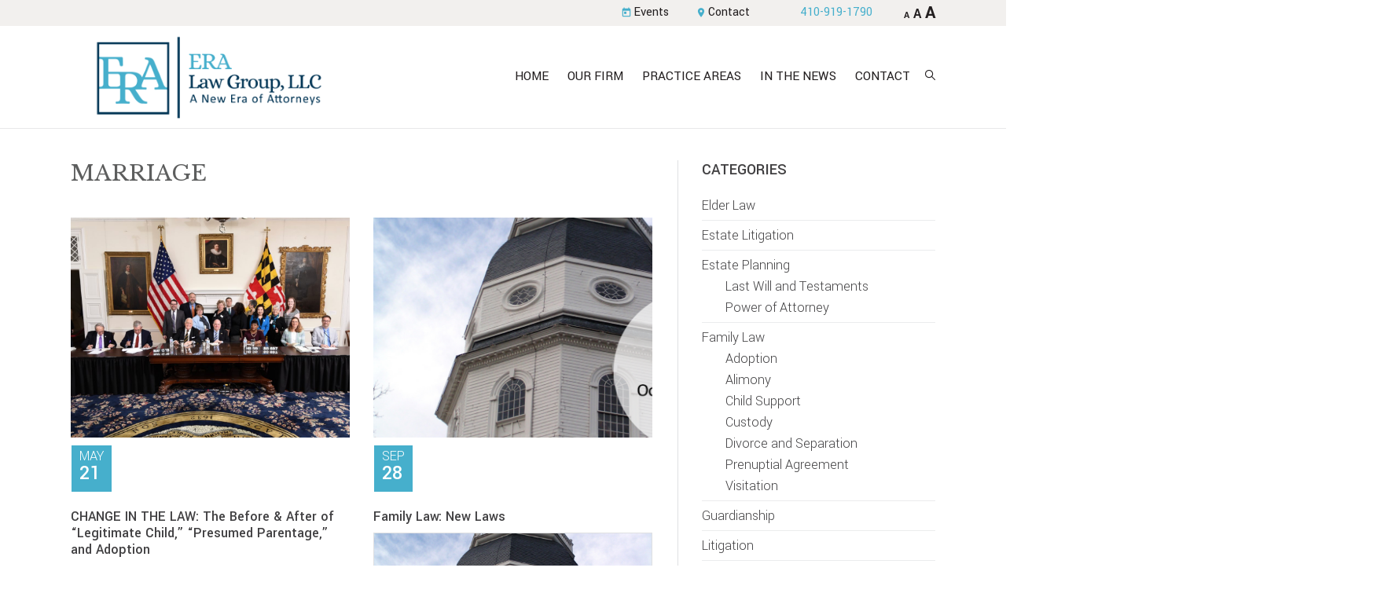

--- FILE ---
content_type: text/html; charset=utf-8
request_url: https://eralawgroup.com/tag/marriage/
body_size: 20786
content:
<!DOCTYPE html>
<html dir="ltr" lang="en-US">
<head >
<meta charset="UTF-8" />
<meta name="viewport" content="width=device-width, initial-scale=1" />

		<!-- All in One SEO 4.9.1.1 - aioseo.com -->
	<meta name="robots" content="max-image-preview:large" />
	<meta name="keywords" content="divorce,family law,marital issues,child support,grounds for divorce,divorce hearing,1 party,adultery,alimony,family,parenting plan,mediation,marriage,property settlement agreement,settlement agreement" />
	<link rel="canonical" href="https://eralawgroup.com/tag/marriage/" />
	<link rel="next" href="https://eralawgroup.com/tag/marriage/page/2/" />
	<meta name="generator" content="All in One SEO (AIOSEO) 4.9.1.1" />
		<script type="application/ld+json" class="aioseo-schema">
			{"@context":"https:\/\/schema.org","@graph":[{"@type":"BreadcrumbList","@id":"https:\/\/eralawgroup.com\/tag\/marriage\/#breadcrumblist","itemListElement":[{"@type":"ListItem","@id":"https:\/\/eralawgroup.com#listItem","position":1,"name":"Home","item":"https:\/\/eralawgroup.com","nextItem":{"@type":"ListItem","@id":"https:\/\/eralawgroup.com\/tag\/marriage\/#listItem","name":"marriage"}},{"@type":"ListItem","@id":"https:\/\/eralawgroup.com\/tag\/marriage\/#listItem","position":2,"name":"marriage","previousItem":{"@type":"ListItem","@id":"https:\/\/eralawgroup.com#listItem","name":"Home"}}]},{"@type":"CollectionPage","@id":"https:\/\/eralawgroup.com\/tag\/marriage\/#collectionpage","url":"https:\/\/eralawgroup.com\/tag\/marriage\/","name":"marriage | ERA Law Group","inLanguage":"en-US","isPartOf":{"@id":"https:\/\/eralawgroup.com\/#website"},"breadcrumb":{"@id":"https:\/\/eralawgroup.com\/tag\/marriage\/#breadcrumblist"}},{"@type":"Organization","@id":"https:\/\/eralawgroup.com\/#organization","name":"ERA Law Group","description":"A New Era of Attorneys","url":"https:\/\/eralawgroup.com\/"},{"@type":"WebSite","@id":"https:\/\/eralawgroup.com\/#website","url":"https:\/\/eralawgroup.com\/","name":"ERA Law Group","description":"A New Era of Attorneys","inLanguage":"en-US","publisher":{"@id":"https:\/\/eralawgroup.com\/#organization"}}]}
		</script>
		<!-- All in One SEO -->


	<!-- This site is optimized with the Yoast SEO plugin v26.5 - https://yoast.com/wordpress/plugins/seo/ -->
	<title>marriage | ERA Law Group</title>
	<link rel="canonical" href="https://eralawgroup.com/tag/marriage/" />
	<link rel="next" href="https://eralawgroup.com/tag/marriage/page/2/" />
	<meta property="og:locale" content="en_US" />
	<meta property="og:type" content="article" />
	<meta property="og:title" content="marriage Archives - ERA Law Group" />
	<meta property="og:url" content="https://eralawgroup.com/tag/marriage/" />
	<meta property="og:site_name" content="ERA Law Group" />
	<meta name="twitter:card" content="summary_large_image" />
	<script type="application/ld+json" class="yoast-schema-graph">{"@context":"https://schema.org","@graph":[{"@type":"CollectionPage","@id":"https://eralawgroup.com/tag/marriage/","url":"https://eralawgroup.com/tag/marriage/","name":"marriage Archives - ERA Law Group","isPartOf":{"@id":"https://eralawgroup.com/#website"},"primaryImageOfPage":{"@id":"https://eralawgroup.com/tag/marriage/#primaryimage"},"image":{"@id":"https://eralawgroup.com/tag/marriage/#primaryimage"},"thumbnailUrl":"https://eralawgroup.com/wp-content/uploads/SB697-Photo-1.jpg","breadcrumb":{"@id":"https://eralawgroup.com/tag/marriage/#breadcrumb"},"inLanguage":"en-US"},{"@type":"ImageObject","inLanguage":"en-US","@id":"https://eralawgroup.com/tag/marriage/#primaryimage","url":"https://eralawgroup.com/wp-content/uploads/SB697-Photo-1.jpg","contentUrl":"https://eralawgroup.com/wp-content/uploads/SB697-Photo-1.jpg","width":4619,"height":3695,"caption":"Photo by: Patrick Siebert & Joe Andrucyk"},{"@type":"BreadcrumbList","@id":"https://eralawgroup.com/tag/marriage/#breadcrumb","itemListElement":[{"@type":"ListItem","position":1,"name":"Home","item":"https://eralawgroup.com/"},{"@type":"ListItem","position":2,"name":"marriage"}]},{"@type":"WebSite","@id":"https://eralawgroup.com/#website","url":"https://eralawgroup.com/","name":"ERA Law Group","description":"A New Era of Attorneys","potentialAction":[{"@type":"SearchAction","target":{"@type":"EntryPoint","urlTemplate":"https://eralawgroup.com/?s={search_term_string}"},"query-input":{"@type":"PropertyValueSpecification","valueRequired":true,"valueName":"search_term_string"}}],"inLanguage":"en-US"}]}</script>
	<!-- / Yoast SEO plugin. -->


<link rel='dns-prefetch' href='//fonts.googleapis.com' />
<link rel="alternate" type="application/rss+xml" title="ERA Law Group &raquo; Feed" href="https://eralawgroup.com/feed/" />
<link rel="alternate" type="application/rss+xml" title="ERA Law Group &raquo; Comments Feed" href="https://eralawgroup.com/comments/feed/" />
<link rel="alternate" type="application/rss+xml" title="ERA Law Group &raquo; marriage Tag Feed" href="https://eralawgroup.com/tag/marriage/feed/" />
		<!-- This site uses the Google Analytics by MonsterInsights plugin v9.11.1 - Using Analytics tracking - https://www.monsterinsights.com/ -->
		<!-- Note: MonsterInsights is not currently configured on this site. The site owner needs to authenticate with Google Analytics in the MonsterInsights settings panel. -->
					<!-- No tracking code set -->
				<!-- / Google Analytics by MonsterInsights -->
		<style id='wp-img-auto-sizes-contain-inline-css' type='text/css'>
img:is([sizes=auto i],[sizes^="auto," i]){contain-intrinsic-size:3000px 1500px}
/*# sourceURL=wp-img-auto-sizes-contain-inline-css */
</style>
<link rel='stylesheet' id='richard-css' href='https://eralawgroup.com/wp-content/themes/richard/style.css?ver=1.0.2' type='text/css' media='all' />
<style id='wp-emoji-styles-inline-css' type='text/css'>

	img.wp-smiley, img.emoji {
		display: inline !important;
		border: none !important;
		box-shadow: none !important;
		height: 1em !important;
		width: 1em !important;
		margin: 0 0.07em !important;
		vertical-align: -0.1em !important;
		background: none !important;
		padding: 0 !important;
	}
/*# sourceURL=wp-emoji-styles-inline-css */
</style>
<style id='wp-block-library-inline-css' type='text/css'>
:root{--wp-block-synced-color:#7a00df;--wp-block-synced-color--rgb:122,0,223;--wp-bound-block-color:var(--wp-block-synced-color);--wp-editor-canvas-background:#ddd;--wp-admin-theme-color:#007cba;--wp-admin-theme-color--rgb:0,124,186;--wp-admin-theme-color-darker-10:#006ba1;--wp-admin-theme-color-darker-10--rgb:0,107,160.5;--wp-admin-theme-color-darker-20:#005a87;--wp-admin-theme-color-darker-20--rgb:0,90,135;--wp-admin-border-width-focus:2px}@media (min-resolution:192dpi){:root{--wp-admin-border-width-focus:1.5px}}.wp-element-button{cursor:pointer}:root .has-very-light-gray-background-color{background-color:#eee}:root .has-very-dark-gray-background-color{background-color:#313131}:root .has-very-light-gray-color{color:#eee}:root .has-very-dark-gray-color{color:#313131}:root .has-vivid-green-cyan-to-vivid-cyan-blue-gradient-background{background:linear-gradient(135deg,#00d084,#0693e3)}:root .has-purple-crush-gradient-background{background:linear-gradient(135deg,#34e2e4,#4721fb 50%,#ab1dfe)}:root .has-hazy-dawn-gradient-background{background:linear-gradient(135deg,#faaca8,#dad0ec)}:root .has-subdued-olive-gradient-background{background:linear-gradient(135deg,#fafae1,#67a671)}:root .has-atomic-cream-gradient-background{background:linear-gradient(135deg,#fdd79a,#004a59)}:root .has-nightshade-gradient-background{background:linear-gradient(135deg,#330968,#31cdcf)}:root .has-midnight-gradient-background{background:linear-gradient(135deg,#020381,#2874fc)}:root{--wp--preset--font-size--normal:16px;--wp--preset--font-size--huge:42px}.has-regular-font-size{font-size:1em}.has-larger-font-size{font-size:2.625em}.has-normal-font-size{font-size:var(--wp--preset--font-size--normal)}.has-huge-font-size{font-size:var(--wp--preset--font-size--huge)}.has-text-align-center{text-align:center}.has-text-align-left{text-align:left}.has-text-align-right{text-align:right}.has-fit-text{white-space:nowrap!important}#end-resizable-editor-section{display:none}.aligncenter{clear:both}.items-justified-left{justify-content:flex-start}.items-justified-center{justify-content:center}.items-justified-right{justify-content:flex-end}.items-justified-space-between{justify-content:space-between}.screen-reader-text{border:0;clip-path:inset(50%);height:1px;margin:-1px;overflow:hidden;padding:0;position:absolute;width:1px;word-wrap:normal!important}.screen-reader-text:focus{background-color:#ddd;clip-path:none;color:#444;display:block;font-size:1em;height:auto;left:5px;line-height:normal;padding:15px 23px 14px;text-decoration:none;top:5px;width:auto;z-index:100000}html :where(.has-border-color){border-style:solid}html :where([style*=border-top-color]){border-top-style:solid}html :where([style*=border-right-color]){border-right-style:solid}html :where([style*=border-bottom-color]){border-bottom-style:solid}html :where([style*=border-left-color]){border-left-style:solid}html :where([style*=border-width]){border-style:solid}html :where([style*=border-top-width]){border-top-style:solid}html :where([style*=border-right-width]){border-right-style:solid}html :where([style*=border-bottom-width]){border-bottom-style:solid}html :where([style*=border-left-width]){border-left-style:solid}html :where(img[class*=wp-image-]){height:auto;max-width:100%}:where(figure){margin:0 0 1em}html :where(.is-position-sticky){--wp-admin--admin-bar--position-offset:var(--wp-admin--admin-bar--height,0px)}@media screen and (max-width:600px){html :where(.is-position-sticky){--wp-admin--admin-bar--position-offset:0px}}

/*# sourceURL=wp-block-library-inline-css */
</style><style id='wp-block-image-inline-css' type='text/css'>
.wp-block-image>a,.wp-block-image>figure>a{display:inline-block}.wp-block-image img{box-sizing:border-box;height:auto;max-width:100%;vertical-align:bottom}@media not (prefers-reduced-motion){.wp-block-image img.hide{visibility:hidden}.wp-block-image img.show{animation:show-content-image .4s}}.wp-block-image[style*=border-radius] img,.wp-block-image[style*=border-radius]>a{border-radius:inherit}.wp-block-image.has-custom-border img{box-sizing:border-box}.wp-block-image.aligncenter{text-align:center}.wp-block-image.alignfull>a,.wp-block-image.alignwide>a{width:100%}.wp-block-image.alignfull img,.wp-block-image.alignwide img{height:auto;width:100%}.wp-block-image .aligncenter,.wp-block-image .alignleft,.wp-block-image .alignright,.wp-block-image.aligncenter,.wp-block-image.alignleft,.wp-block-image.alignright{display:table}.wp-block-image .aligncenter>figcaption,.wp-block-image .alignleft>figcaption,.wp-block-image .alignright>figcaption,.wp-block-image.aligncenter>figcaption,.wp-block-image.alignleft>figcaption,.wp-block-image.alignright>figcaption{caption-side:bottom;display:table-caption}.wp-block-image .alignleft{float:left;margin:.5em 1em .5em 0}.wp-block-image .alignright{float:right;margin:.5em 0 .5em 1em}.wp-block-image .aligncenter{margin-left:auto;margin-right:auto}.wp-block-image :where(figcaption){margin-bottom:1em;margin-top:.5em}.wp-block-image.is-style-circle-mask img{border-radius:9999px}@supports ((-webkit-mask-image:none) or (mask-image:none)) or (-webkit-mask-image:none){.wp-block-image.is-style-circle-mask img{border-radius:0;-webkit-mask-image:url('data:image/svg+xml;utf8,<svg viewBox="0 0 100 100" xmlns="http://www.w3.org/2000/svg"><circle cx="50" cy="50" r="50"/></svg>');mask-image:url('data:image/svg+xml;utf8,<svg viewBox="0 0 100 100" xmlns="http://www.w3.org/2000/svg"><circle cx="50" cy="50" r="50"/></svg>');mask-mode:alpha;-webkit-mask-position:center;mask-position:center;-webkit-mask-repeat:no-repeat;mask-repeat:no-repeat;-webkit-mask-size:contain;mask-size:contain}}:root :where(.wp-block-image.is-style-rounded img,.wp-block-image .is-style-rounded img){border-radius:9999px}.wp-block-image figure{margin:0}.wp-lightbox-container{display:flex;flex-direction:column;position:relative}.wp-lightbox-container img{cursor:zoom-in}.wp-lightbox-container img:hover+button{opacity:1}.wp-lightbox-container button{align-items:center;backdrop-filter:blur(16px) saturate(180%);background-color:#5a5a5a40;border:none;border-radius:4px;cursor:zoom-in;display:flex;height:20px;justify-content:center;opacity:0;padding:0;position:absolute;right:16px;text-align:center;top:16px;width:20px;z-index:100}@media not (prefers-reduced-motion){.wp-lightbox-container button{transition:opacity .2s ease}}.wp-lightbox-container button:focus-visible{outline:3px auto #5a5a5a40;outline:3px auto -webkit-focus-ring-color;outline-offset:3px}.wp-lightbox-container button:hover{cursor:pointer;opacity:1}.wp-lightbox-container button:focus{opacity:1}.wp-lightbox-container button:focus,.wp-lightbox-container button:hover,.wp-lightbox-container button:not(:hover):not(:active):not(.has-background){background-color:#5a5a5a40;border:none}.wp-lightbox-overlay{box-sizing:border-box;cursor:zoom-out;height:100vh;left:0;overflow:hidden;position:fixed;top:0;visibility:hidden;width:100%;z-index:100000}.wp-lightbox-overlay .close-button{align-items:center;cursor:pointer;display:flex;justify-content:center;min-height:40px;min-width:40px;padding:0;position:absolute;right:calc(env(safe-area-inset-right) + 16px);top:calc(env(safe-area-inset-top) + 16px);z-index:5000000}.wp-lightbox-overlay .close-button:focus,.wp-lightbox-overlay .close-button:hover,.wp-lightbox-overlay .close-button:not(:hover):not(:active):not(.has-background){background:none;border:none}.wp-lightbox-overlay .lightbox-image-container{height:var(--wp--lightbox-container-height);left:50%;overflow:hidden;position:absolute;top:50%;transform:translate(-50%,-50%);transform-origin:top left;width:var(--wp--lightbox-container-width);z-index:9999999999}.wp-lightbox-overlay .wp-block-image{align-items:center;box-sizing:border-box;display:flex;height:100%;justify-content:center;margin:0;position:relative;transform-origin:0 0;width:100%;z-index:3000000}.wp-lightbox-overlay .wp-block-image img{height:var(--wp--lightbox-image-height);min-height:var(--wp--lightbox-image-height);min-width:var(--wp--lightbox-image-width);width:var(--wp--lightbox-image-width)}.wp-lightbox-overlay .wp-block-image figcaption{display:none}.wp-lightbox-overlay button{background:none;border:none}.wp-lightbox-overlay .scrim{background-color:#fff;height:100%;opacity:.9;position:absolute;width:100%;z-index:2000000}.wp-lightbox-overlay.active{visibility:visible}@media not (prefers-reduced-motion){.wp-lightbox-overlay.active{animation:turn-on-visibility .25s both}.wp-lightbox-overlay.active img{animation:turn-on-visibility .35s both}.wp-lightbox-overlay.show-closing-animation:not(.active){animation:turn-off-visibility .35s both}.wp-lightbox-overlay.show-closing-animation:not(.active) img{animation:turn-off-visibility .25s both}.wp-lightbox-overlay.zoom.active{animation:none;opacity:1;visibility:visible}.wp-lightbox-overlay.zoom.active .lightbox-image-container{animation:lightbox-zoom-in .4s}.wp-lightbox-overlay.zoom.active .lightbox-image-container img{animation:none}.wp-lightbox-overlay.zoom.active .scrim{animation:turn-on-visibility .4s forwards}.wp-lightbox-overlay.zoom.show-closing-animation:not(.active){animation:none}.wp-lightbox-overlay.zoom.show-closing-animation:not(.active) .lightbox-image-container{animation:lightbox-zoom-out .4s}.wp-lightbox-overlay.zoom.show-closing-animation:not(.active) .lightbox-image-container img{animation:none}.wp-lightbox-overlay.zoom.show-closing-animation:not(.active) .scrim{animation:turn-off-visibility .4s forwards}}@keyframes show-content-image{0%{visibility:hidden}99%{visibility:hidden}to{visibility:visible}}@keyframes turn-on-visibility{0%{opacity:0}to{opacity:1}}@keyframes turn-off-visibility{0%{opacity:1;visibility:visible}99%{opacity:0;visibility:visible}to{opacity:0;visibility:hidden}}@keyframes lightbox-zoom-in{0%{transform:translate(calc((-100vw + var(--wp--lightbox-scrollbar-width))/2 + var(--wp--lightbox-initial-left-position)),calc(-50vh + var(--wp--lightbox-initial-top-position))) scale(var(--wp--lightbox-scale))}to{transform:translate(-50%,-50%) scale(1)}}@keyframes lightbox-zoom-out{0%{transform:translate(-50%,-50%) scale(1);visibility:visible}99%{visibility:visible}to{transform:translate(calc((-100vw + var(--wp--lightbox-scrollbar-width))/2 + var(--wp--lightbox-initial-left-position)),calc(-50vh + var(--wp--lightbox-initial-top-position))) scale(var(--wp--lightbox-scale));visibility:hidden}}
/*# sourceURL=https://eralawgroup.com/wp-includes/blocks/image/style.min.css */
</style>
<style id='wp-block-paragraph-inline-css' type='text/css'>
.is-small-text{font-size:.875em}.is-regular-text{font-size:1em}.is-large-text{font-size:2.25em}.is-larger-text{font-size:3em}.has-drop-cap:not(:focus):first-letter{float:left;font-size:8.4em;font-style:normal;font-weight:100;line-height:.68;margin:.05em .1em 0 0;text-transform:uppercase}body.rtl .has-drop-cap:not(:focus):first-letter{float:none;margin-left:.1em}p.has-drop-cap.has-background{overflow:hidden}:root :where(p.has-background){padding:1.25em 2.375em}:where(p.has-text-color:not(.has-link-color)) a{color:inherit}p.has-text-align-left[style*="writing-mode:vertical-lr"],p.has-text-align-right[style*="writing-mode:vertical-rl"]{rotate:180deg}
/*# sourceURL=https://eralawgroup.com/wp-includes/blocks/paragraph/style.min.css */
</style>
<style id='global-styles-inline-css' type='text/css'>
:root{--wp--preset--aspect-ratio--square: 1;--wp--preset--aspect-ratio--4-3: 4/3;--wp--preset--aspect-ratio--3-4: 3/4;--wp--preset--aspect-ratio--3-2: 3/2;--wp--preset--aspect-ratio--2-3: 2/3;--wp--preset--aspect-ratio--16-9: 16/9;--wp--preset--aspect-ratio--9-16: 9/16;--wp--preset--color--black: #000000;--wp--preset--color--cyan-bluish-gray: #abb8c3;--wp--preset--color--white: #ffffff;--wp--preset--color--pale-pink: #f78da7;--wp--preset--color--vivid-red: #cf2e2e;--wp--preset--color--luminous-vivid-orange: #ff6900;--wp--preset--color--luminous-vivid-amber: #fcb900;--wp--preset--color--light-green-cyan: #7bdcb5;--wp--preset--color--vivid-green-cyan: #00d084;--wp--preset--color--pale-cyan-blue: #8ed1fc;--wp--preset--color--vivid-cyan-blue: #0693e3;--wp--preset--color--vivid-purple: #9b51e0;--wp--preset--gradient--vivid-cyan-blue-to-vivid-purple: linear-gradient(135deg,rgb(6,147,227) 0%,rgb(155,81,224) 100%);--wp--preset--gradient--light-green-cyan-to-vivid-green-cyan: linear-gradient(135deg,rgb(122,220,180) 0%,rgb(0,208,130) 100%);--wp--preset--gradient--luminous-vivid-amber-to-luminous-vivid-orange: linear-gradient(135deg,rgb(252,185,0) 0%,rgb(255,105,0) 100%);--wp--preset--gradient--luminous-vivid-orange-to-vivid-red: linear-gradient(135deg,rgb(255,105,0) 0%,rgb(207,46,46) 100%);--wp--preset--gradient--very-light-gray-to-cyan-bluish-gray: linear-gradient(135deg,rgb(238,238,238) 0%,rgb(169,184,195) 100%);--wp--preset--gradient--cool-to-warm-spectrum: linear-gradient(135deg,rgb(74,234,220) 0%,rgb(151,120,209) 20%,rgb(207,42,186) 40%,rgb(238,44,130) 60%,rgb(251,105,98) 80%,rgb(254,248,76) 100%);--wp--preset--gradient--blush-light-purple: linear-gradient(135deg,rgb(255,206,236) 0%,rgb(152,150,240) 100%);--wp--preset--gradient--blush-bordeaux: linear-gradient(135deg,rgb(254,205,165) 0%,rgb(254,45,45) 50%,rgb(107,0,62) 100%);--wp--preset--gradient--luminous-dusk: linear-gradient(135deg,rgb(255,203,112) 0%,rgb(199,81,192) 50%,rgb(65,88,208) 100%);--wp--preset--gradient--pale-ocean: linear-gradient(135deg,rgb(255,245,203) 0%,rgb(182,227,212) 50%,rgb(51,167,181) 100%);--wp--preset--gradient--electric-grass: linear-gradient(135deg,rgb(202,248,128) 0%,rgb(113,206,126) 100%);--wp--preset--gradient--midnight: linear-gradient(135deg,rgb(2,3,129) 0%,rgb(40,116,252) 100%);--wp--preset--font-size--small: 13px;--wp--preset--font-size--medium: 20px;--wp--preset--font-size--large: 36px;--wp--preset--font-size--x-large: 42px;--wp--preset--spacing--20: 0.44rem;--wp--preset--spacing--30: 0.67rem;--wp--preset--spacing--40: 1rem;--wp--preset--spacing--50: 1.5rem;--wp--preset--spacing--60: 2.25rem;--wp--preset--spacing--70: 3.38rem;--wp--preset--spacing--80: 5.06rem;--wp--preset--shadow--natural: 6px 6px 9px rgba(0, 0, 0, 0.2);--wp--preset--shadow--deep: 12px 12px 50px rgba(0, 0, 0, 0.4);--wp--preset--shadow--sharp: 6px 6px 0px rgba(0, 0, 0, 0.2);--wp--preset--shadow--outlined: 6px 6px 0px -3px rgb(255, 255, 255), 6px 6px rgb(0, 0, 0);--wp--preset--shadow--crisp: 6px 6px 0px rgb(0, 0, 0);}:where(.is-layout-flex){gap: 0.5em;}:where(.is-layout-grid){gap: 0.5em;}body .is-layout-flex{display: flex;}.is-layout-flex{flex-wrap: wrap;align-items: center;}.is-layout-flex > :is(*, div){margin: 0;}body .is-layout-grid{display: grid;}.is-layout-grid > :is(*, div){margin: 0;}:where(.wp-block-columns.is-layout-flex){gap: 2em;}:where(.wp-block-columns.is-layout-grid){gap: 2em;}:where(.wp-block-post-template.is-layout-flex){gap: 1.25em;}:where(.wp-block-post-template.is-layout-grid){gap: 1.25em;}.has-black-color{color: var(--wp--preset--color--black) !important;}.has-cyan-bluish-gray-color{color: var(--wp--preset--color--cyan-bluish-gray) !important;}.has-white-color{color: var(--wp--preset--color--white) !important;}.has-pale-pink-color{color: var(--wp--preset--color--pale-pink) !important;}.has-vivid-red-color{color: var(--wp--preset--color--vivid-red) !important;}.has-luminous-vivid-orange-color{color: var(--wp--preset--color--luminous-vivid-orange) !important;}.has-luminous-vivid-amber-color{color: var(--wp--preset--color--luminous-vivid-amber) !important;}.has-light-green-cyan-color{color: var(--wp--preset--color--light-green-cyan) !important;}.has-vivid-green-cyan-color{color: var(--wp--preset--color--vivid-green-cyan) !important;}.has-pale-cyan-blue-color{color: var(--wp--preset--color--pale-cyan-blue) !important;}.has-vivid-cyan-blue-color{color: var(--wp--preset--color--vivid-cyan-blue) !important;}.has-vivid-purple-color{color: var(--wp--preset--color--vivid-purple) !important;}.has-black-background-color{background-color: var(--wp--preset--color--black) !important;}.has-cyan-bluish-gray-background-color{background-color: var(--wp--preset--color--cyan-bluish-gray) !important;}.has-white-background-color{background-color: var(--wp--preset--color--white) !important;}.has-pale-pink-background-color{background-color: var(--wp--preset--color--pale-pink) !important;}.has-vivid-red-background-color{background-color: var(--wp--preset--color--vivid-red) !important;}.has-luminous-vivid-orange-background-color{background-color: var(--wp--preset--color--luminous-vivid-orange) !important;}.has-luminous-vivid-amber-background-color{background-color: var(--wp--preset--color--luminous-vivid-amber) !important;}.has-light-green-cyan-background-color{background-color: var(--wp--preset--color--light-green-cyan) !important;}.has-vivid-green-cyan-background-color{background-color: var(--wp--preset--color--vivid-green-cyan) !important;}.has-pale-cyan-blue-background-color{background-color: var(--wp--preset--color--pale-cyan-blue) !important;}.has-vivid-cyan-blue-background-color{background-color: var(--wp--preset--color--vivid-cyan-blue) !important;}.has-vivid-purple-background-color{background-color: var(--wp--preset--color--vivid-purple) !important;}.has-black-border-color{border-color: var(--wp--preset--color--black) !important;}.has-cyan-bluish-gray-border-color{border-color: var(--wp--preset--color--cyan-bluish-gray) !important;}.has-white-border-color{border-color: var(--wp--preset--color--white) !important;}.has-pale-pink-border-color{border-color: var(--wp--preset--color--pale-pink) !important;}.has-vivid-red-border-color{border-color: var(--wp--preset--color--vivid-red) !important;}.has-luminous-vivid-orange-border-color{border-color: var(--wp--preset--color--luminous-vivid-orange) !important;}.has-luminous-vivid-amber-border-color{border-color: var(--wp--preset--color--luminous-vivid-amber) !important;}.has-light-green-cyan-border-color{border-color: var(--wp--preset--color--light-green-cyan) !important;}.has-vivid-green-cyan-border-color{border-color: var(--wp--preset--color--vivid-green-cyan) !important;}.has-pale-cyan-blue-border-color{border-color: var(--wp--preset--color--pale-cyan-blue) !important;}.has-vivid-cyan-blue-border-color{border-color: var(--wp--preset--color--vivid-cyan-blue) !important;}.has-vivid-purple-border-color{border-color: var(--wp--preset--color--vivid-purple) !important;}.has-vivid-cyan-blue-to-vivid-purple-gradient-background{background: var(--wp--preset--gradient--vivid-cyan-blue-to-vivid-purple) !important;}.has-light-green-cyan-to-vivid-green-cyan-gradient-background{background: var(--wp--preset--gradient--light-green-cyan-to-vivid-green-cyan) !important;}.has-luminous-vivid-amber-to-luminous-vivid-orange-gradient-background{background: var(--wp--preset--gradient--luminous-vivid-amber-to-luminous-vivid-orange) !important;}.has-luminous-vivid-orange-to-vivid-red-gradient-background{background: var(--wp--preset--gradient--luminous-vivid-orange-to-vivid-red) !important;}.has-very-light-gray-to-cyan-bluish-gray-gradient-background{background: var(--wp--preset--gradient--very-light-gray-to-cyan-bluish-gray) !important;}.has-cool-to-warm-spectrum-gradient-background{background: var(--wp--preset--gradient--cool-to-warm-spectrum) !important;}.has-blush-light-purple-gradient-background{background: var(--wp--preset--gradient--blush-light-purple) !important;}.has-blush-bordeaux-gradient-background{background: var(--wp--preset--gradient--blush-bordeaux) !important;}.has-luminous-dusk-gradient-background{background: var(--wp--preset--gradient--luminous-dusk) !important;}.has-pale-ocean-gradient-background{background: var(--wp--preset--gradient--pale-ocean) !important;}.has-electric-grass-gradient-background{background: var(--wp--preset--gradient--electric-grass) !important;}.has-midnight-gradient-background{background: var(--wp--preset--gradient--midnight) !important;}.has-small-font-size{font-size: var(--wp--preset--font-size--small) !important;}.has-medium-font-size{font-size: var(--wp--preset--font-size--medium) !important;}.has-large-font-size{font-size: var(--wp--preset--font-size--large) !important;}.has-x-large-font-size{font-size: var(--wp--preset--font-size--x-large) !important;}
/*# sourceURL=global-styles-inline-css */
</style>

<style id='classic-theme-styles-inline-css' type='text/css'>
/*! This file is auto-generated */
.wp-block-button__link{color:#fff;background-color:#32373c;border-radius:9999px;box-shadow:none;text-decoration:none;padding:calc(.667em + 2px) calc(1.333em + 2px);font-size:1.125em}.wp-block-file__button{background:#32373c;color:#fff;text-decoration:none}
/*# sourceURL=/wp-includes/css/classic-themes.min.css */
</style>
<link rel='stylesheet' id='contact-form-7-css' href='https://eralawgroup.com/wp-content/plugins/contact-form-7/includes/css/styles.css?ver=6.1.4' type='text/css' media='all' />
<link rel='stylesheet' id='genericons-css' href='https://eralawgroup.com/wp-content/themes/richard/lib/genericons/genericons.css?ver=1.0.2' type='text/css' media='all' />
<link rel='stylesheet' id='richard-fonts-css' href='https://fonts.googleapis.com/css?family=Yantramanav%3A400%2C300%2C500%2C700%7CLibre+Baskerville%3A400%2C400italic%2C700&#038;subset=latin%2Clatin-ext' type='text/css' media='all' />
<link rel='stylesheet' id='material-icons-css' href='https://fonts.googleapis.com/icon?family=Material+Icons' type='text/css' media='all' />
<script type="text/javascript" src="https://eralawgroup.com/wp-includes/js/jquery/jquery.min.js?ver=3.7.1" id="jquery-core-js"></script>
<script type="text/javascript" src="https://eralawgroup.com/wp-includes/js/jquery/jquery-migrate.min.js?ver=3.4.1" id="jquery-migrate-js"></script>
<link rel="https://api.w.org/" href="https://eralawgroup.com/wp-json/" /><link rel="alternate" title="JSON" type="application/json" href="https://eralawgroup.com/wp-json/wp/v2/tags/67" /><link rel="EditURI" type="application/rsd+xml" title="RSD" href="https://eralawgroup.com/xmlrpc.php?rsd" />
<meta name="generator" content="WordPress 6.9" />

	<style id="zeno-font-resizer" type="text/css">
		p.zeno_font_resizer .screen-reader-text {
			border: 0;
			clip: rect(1px, 1px, 1px, 1px);
			clip-path: inset(50%);
			height: 1px;
			margin: -1px;
			overflow: hidden;
			padding: 0;
			position: absolute;
			width: 1px;
			word-wrap: normal !important;
		}
	</style>
	<link rel="pingback" href="https://eralawgroup.com/xmlrpc.php" />

<script type="text/javascript">

jQuery(document).ready(function($) {

	$('#show_hide').click(function(){
    $(".slidingDiv").slideToggle("fast");
    });

    $('#show_more1').click(function(){
    $(".more-content1").slideToggle("fast");
    });

	$('#show_more2').click(function(){
    $(".more-content2").slideToggle("fast");
    });

	$('#show_more3').click(function(){
    $(".more-content3").slideToggle("fast");
    });

	$( "div.show-more" ).click(function() {
		  $( this ).toggleClass( "hide" );
	});

});

</script>

<script type="text/javascript">
jQuery(document).ready(function($) {


$('.menu-primary').before('<button class="menu-toggle genericon genericon-menu" role="button" aria-pressed="false"></button>'); // Add toggles to menus
$('.menu-primary .sub-menu').before('<button class="sub-menu-toggle" role="button" aria-pressed="false"></button>'); // Add toggles to sub menus
// Show/hide the navigation
$('.menu-toggle, .sub-menu-toggle').click(function() {
if ($(this).attr('aria-pressed') == 'false' ) {
$(this).attr('aria-pressed', 'true' );
}
else {
$(this).attr('aria-pressed', 'false' );
}
$(this).toggleClass('activated');
$(this).next('.menu-primary, .sub-menu').slideToggle('fast', function() {
return true;
// Animation complete.
});
});

$(window).resize(function(){
if(window.innerWidth > 700) {
$(".menu-primary").removeAttr("style");
}
});

});
</script>
<style type="text/css">.recentcomments a{display:inline !important;padding:0 !important;margin:0 !important;}</style><link rel="icon" href="https://eralawgroup.com/wp-content/uploads/favicon.png" sizes="32x32" />
<link rel="icon" href="https://eralawgroup.com/wp-content/uploads/favicon.png" sizes="192x192" />
<link rel="apple-touch-icon" href="https://eralawgroup.com/wp-content/uploads/favicon.png" />
<meta name="msapplication-TileImage" content="https://eralawgroup.com/wp-content/uploads/favicon.png" />
		<style type="text/css" id="wp-custom-css">
			.home .home-slider {
	margin-bottom: -20px;
}
.widget-area.footer-widgets-2.footer-widget-area {
	padding: 20px!important;
}
.blog .entry-content {
	text-align: justify;
	line-height: 1.4;
}
#social-widget-2 {
	float: left;
	margin-bottom:40px;
	
}

/* width of office hours+location and contact form */
.footer-widgets {
	width:100%;
	margin:auto;
}

/*fix location of contact form */
.footer-widgets-2 .widget {margin-left:20%;}

.site-footer .footer-left {
	float: none;
	width: 100%;
}
.zeno_font_resizer {
	text-align: right;
	float: right;
}
.credit {
	clear: both;
	padding-top: 10px !important;
}
.site-footer {
	padding: 20px;
}
.zeno_font_resizer_container a {
	padding: 0;
	display: inline-block;
}
.zeno_font_resizer_wrap {
	float: right;
	margin: 5px 0;
	margin-left: 0px;
	margin-left: 25px;
}
.zeno_font_resizer {
	padding: 0;
	margin: 0;
}
span.blog-img {
	display: block!important;
	min-height: 280px;
	margin-bottom: 10px;
	background-size: cover;
}
.blog .site-inner {
	margin-top: 163px;
}
.header-image .site-title > a {
	background-size: contain;
}


/* FIX LOCATION OF CONTACT FORM */
@media all and (max-width:1100px) {
	.footer-widgets-2 .widget {margin-left:0;}
	
}

/*  */
@media all and (max-width:820px) {
.blog .site-inner {
	margin-top: 220px;
}
}

/*  */
@media all and (max-width:680px) {
.blog .site-inner {
	margin-top: 0;
}
.admin-bar .top-image.page-top-image.default-image {
	margin-top: 131px;
}
.admin-bar .site-header {
	position: fixed;
	z-index: 999;
	width: 100%;
	top: 60px;
}
.site-header {
	position: fixed;
	z-index: 999;
	width: 100%;
	top: 32px;
}
.nav-secondary {
	position: fixed;
	z-index: 9999;
	width: 100%;
}
.home .home-slider {
	margin-top: 157px;
}
.top-image.page-top-image.default-image {
	margin-top: 158px;
}
	.site-footer .footer-left {
    text-align: center;
}
}

/*  */
@media all and (max-width:442px) {
.genesis-nav-menu .menu-item {
	display: inline-block;
	font-size: 12px!important;
}
.genesis-nav-menu .menu-item a {
	padding: 0 3px!important;
}
.zeno_font_resizer_wrap {
	float: right;
	margin: 5px 0;
	margin-left: 0px;
	margin-left: 0;
}
.header-image .site-title > a {
	min-height: 80px !important;
	max-width: inherit !important;
}
.site-header {
	height: 95px !important;
	margin: 0 !important;
	padding: 0 !important;
}
.top-image.page-top-image.default-image {
	margin-top: 127px!important;
}
.home .home-slider {
	margin-top: 126px;
}
.site-inner {
	padding: 0;
}
.nav-primary .genesis-nav-menu .menu-item a {
	padding: 5px 10px!important;
}
.nav-primary .genesis-nav-menu .sub-menu a {
	font-size: 12px!important;
}
.site-footer .footer-left {
    text-align: center;
}
	.single-post .site-inner {
    padding-top: 130px;
}
}
		</style>
		</head>
<body class="archive tag tag-marriage tag-67 wp-theme-genesis wp-child-theme-richard header-image content-sidebar has-featured-image" itemscope itemtype="http://schema.org/Blog"><div class="site-container"><ul class="genesis-skip-link"><li><a href="#genesis-nav-primary" class="screen-reader-shortcut"> Skip to primary navigation</a></li><li><a href="#genesis-content" class="screen-reader-shortcut"> Skip to content</a></li><li><a href="#genesis-sidebar-primary" class="screen-reader-shortcut"> Skip to primary sidebar</a></li><li><a href="#genesis-footer-widgets" class="screen-reader-shortcut"> Skip to footer</a></li></ul><nav class="nav-secondary" aria-label="Secondary" itemscope itemtype="https://schema.org/SiteNavigationElement"><div class="wrap"><ul id="menu-secondary" class="menu genesis-nav-menu menu-secondary js-superfish"><li id="menu-item-52" class="menu-item menu-item-type-custom menu-item-object-custom menu-item-52"><a href="http://eralawgroup.com/upcoming-events" itemprop="url"><span itemprop="name"><i class="material-icons">today</i>Events</span></a></li>
<li id="menu-item-53" class="menu-item menu-item-type-custom menu-item-object-custom menu-item-53"><a href="http://eralawgroup.com/contact" itemprop="url"><span itemprop="name"><i class="material-icons">location_on</i>Contact</span></a></li>
<li class="phone menu-item last"><a href="tel:410-919-1790">410-919-1790</a></li><li class="zeno_font_resizer_wrap">
	<div class="zeno_font_resizer_container">
		<p class="zeno_font_resizer" style="text-align: center; font-weight: bold;">
			<span>
				<a href="#" class="zeno_font_resizer_minus" title="Decrease font size" style="font-size: 0.7em;">A<span class="screen-reader-text"> Decrease font size.</span></a>
				<a href="#" class="zeno_font_resizer_reset" title="Reset font size">A<span class="screen-reader-text"> Reset font size.</span></a>
				<a href="#" class="zeno_font_resizer_add" title="Increase font size" style="font-size: 1.3em;">A<span class="screen-reader-text"> Increase font size.</span></a>
			</span>
			<input type="hidden" id="zeno_font_resizer_value" value="html" />
			<input type="hidden" id="zeno_font_resizer_ownelement" value="" />
			<input type="hidden" id="zeno_font_resizer_resizeMax" value="24" />
			<input type="hidden" id="zeno_font_resizer_resizeMin" value="10" />
			<input type="hidden" id="zeno_font_resizer_resizeSteps" value="1.6" />
			<input type="hidden" id="zeno_font_resizer_cookieTime" value="31" />
		</p>
	</div>
	</li></ul></div></nav><header class="site-header" itemscope itemtype="https://schema.org/WPHeader"><div class="wrap"><div class="title-area"><p class="site-title" itemprop="headline"><a href="https://eralawgroup.com/">ERA Law Group</a></p><p class="site-description" itemprop="description">A New Era of Attorneys</p></div><div class="widget-area header-widget-area"><nav class="nav-primary" aria-label="Main" itemscope itemtype="https://schema.org/SiteNavigationElement" id="genesis-nav-primary"><div class="wrap"><ul id="menu-primay" class="menu genesis-nav-menu menu-primary js-superfish"><li id="menu-item-74" class="menu-item menu-item-type-custom menu-item-object-custom menu-item-home menu-item-74"><a href="https://eralawgroup.com" itemprop="url"><span itemprop="name">Home</span></a></li>
<li id="menu-item-54" class="menu-item menu-item-type-post_type menu-item-object-page menu-item-has-children menu-item-54"><a href="https://eralawgroup.com/our-firm/" itemprop="url"><span itemprop="name">Our Firm</span></a>
<ul class="sub-menu">
	<li id="menu-item-58" class="menu-item menu-item-type-post_type menu-item-object-page menu-item-58"><a href="https://eralawgroup.com/attorneys/" itemprop="url"><span itemprop="name">Our Team</span></a></li>
</ul>
</li>
<li id="menu-item-59" class="menu-item menu-item-type-post_type menu-item-object-page menu-item-has-children menu-item-59"><a href="https://eralawgroup.com/practice-areas/" itemprop="url"><span itemprop="name">Practice Areas</span></a>
<ul class="sub-menu">
	<li id="menu-item-167" class="menu-item menu-item-type-custom menu-item-object-custom menu-item-167"><a href="https://eralawgroup.com/practice-area/estate-litigation" itemprop="url"><span itemprop="name">Estate Litigation</span></a></li>
	<li id="menu-item-60" class="menu-item menu-item-type-custom menu-item-object-custom menu-item-60"><a href="https://eralawgroup.com/practice-area/estate-planning" itemprop="url"><span itemprop="name">Estate Planning</span></a></li>
	<li id="menu-item-88" class="menu-item menu-item-type-custom menu-item-object-custom menu-item-88"><a href="https://eralawgroup.com/practice-area/elder-law" itemprop="url"><span itemprop="name">Elder Law</span></a></li>
	<li id="menu-item-61" class="menu-item menu-item-type-custom menu-item-object-custom menu-item-61"><a href="https://eralawgroup.com/practice-area/family-law" itemprop="url"><span itemprop="name">Family Law</span></a></li>
	<li id="menu-item-89" class="menu-item menu-item-type-custom menu-item-object-custom menu-item-89"><a href="https://eralawgroup.com/practice-area/lgbtqia/" itemprop="url"><span itemprop="name">LGBTQIA</span></a></li>
	<li id="menu-item-62" class="menu-item menu-item-type-custom menu-item-object-custom menu-item-62"><a href="https://eralawgroup.com/practice-area/guardianship" itemprop="url"><span itemprop="name">Guardianship</span></a></li>
	<li id="menu-item-63" class="menu-item menu-item-type-custom menu-item-object-custom menu-item-63"><a href="https://eralawgroup.com/practice-area/mediation" itemprop="url"><span itemprop="name">Mediation</span></a></li>
	<li id="menu-item-64" class="menu-item menu-item-type-custom menu-item-object-custom menu-item-64"><a href="https://eralawgroup.com/practice-area/medicaid-and-asset-preservation" itemprop="url"><span itemprop="name">Medicaid &#038; Asset Preservation</span></a></li>
	<li id="menu-item-65" class="menu-item menu-item-type-custom menu-item-object-custom menu-item-65"><a href="https://eralawgroup.com/practice-area/personal-injury" itemprop="url"><span itemprop="name">Personal Injury</span></a></li>
	<li id="menu-item-66" class="menu-item menu-item-type-custom menu-item-object-custom menu-item-66"><a href="https://eralawgroup.com/practice-area/probate" itemprop="url"><span itemprop="name">Probate</span></a></li>
	<li id="menu-item-67" class="menu-item menu-item-type-custom menu-item-object-custom menu-item-67"><a href="https://eralawgroup.com/practice-area/veterans-benefits" itemprop="url"><span itemprop="name">Veteran&#8217;s Benefits</span></a></li>
</ul>
</li>
<li id="menu-item-69" class="menu-item menu-item-type-post_type menu-item-object-page menu-item-has-children menu-item-69"><a href="https://eralawgroup.com/in-the-news/" itemprop="url"><span itemprop="name">In the News</span></a>
<ul class="sub-menu">
	<li id="menu-item-905" class="menu-item menu-item-type-custom menu-item-object-custom menu-item-905"><a href="https://eralawgroup.com/wp-content/uploads/3-Steps-Workshop-Flyer-for-2019-20181107er-2.pdf" itemprop="url"><span itemprop="name">Protecting Your Assets Workshop</span></a></li>
	<li id="menu-item-828" class="menu-item menu-item-type-post_type menu-item-object-page menu-item-828"><a href="https://eralawgroup.com/blog/" itemprop="url"><span itemprop="name">Blog</span></a></li>
	<li id="menu-item-111" class="menu-item menu-item-type-post_type menu-item-object-page menu-item-111"><a href="https://eralawgroup.com/in-the-news/baltimoreoutloud/" itemprop="url"><span itemprop="name">BaltimoreOUTLoud</span></a></li>
	<li id="menu-item-71" class="menu-item menu-item-type-post_type menu-item-object-page menu-item-71"><a href="https://eralawgroup.com/in-the-news/outlook-by-the-bay/" itemprop="url"><span itemprop="name">Outlook by the Bay</span></a></li>
</ul>
</li>
<li id="menu-item-73" class="menu-item menu-item-type-post_type menu-item-object-page menu-item-has-children menu-item-73"><a href="https://eralawgroup.com/contact/" itemprop="url"><span itemprop="name">Contact</span></a>
<ul class="sub-menu">
	<li id="menu-item-972" class="menu-item menu-item-type-post_type menu-item-object-page menu-item-972"><a href="https://eralawgroup.com/newsletter-sign-up/" itemprop="url"><span itemprop="name">Newsletter Sign-up</span></a></li>
</ul>
</li>
<li class="search menu-item last"><span id="show_hide">Search</span><div class="slidingDiv" style="display:none;"><form class="search-form" itemprop="potentialAction" itemscope itemtype="https://schema.org/SearchAction" method="get" action="https://eralawgroup.com/" role="search"><input class="search-form-input" type="search" name="s" id="searchform-697890b92643f1.39138845" placeholder="Search this website &#x2026;"><input class="search-form-submit" type="submit" value="Go"><meta itemprop="target" content="https://eralawgroup.com/?s={s}"></form></div></li></ul></div></nav></div></div></header><div class="site-inner"><div class="wrap"><div class="content-sidebar-wrap"><main class="content" id="genesis-content"><div class="archive-description taxonomy-archive-description taxonomy-description"><h1 class="archive-title">marriage</h1></div><article class="post-1161 post type-post status-publish format-standard has-post-thumbnail category-uncategorized tag-adoption tag-annapolis tag-annapolis-lawyer tag-attorney tag-changes-in-the-law tag-child tag-children tag-equal-rights tag-equality tag-family tag-family-law tag-family-law-attorney tag-family-law-lawyer tag-female-lawyer tag-husband tag-law tag-legal-parent tag-legitimate-child tag-lesbian-married-couples tag-lgbt tag-lgbt-law tag-lgbtquia tag-lgbtquia-law tag-marriage tag-married-couple tag-maryland tag-maryland-law tag-maryland-lawyer tag-parent tag-presumed-parent tag-presumed-parentage tag-same-sex-family tag-same-sex-families tag-sb697 tag-second-parent-adoption tag-stepparent tag-wife entry one-half teaser first" itemscope itemtype="http://schema.org/BlogPosting" itemprop="blogPost"><header class="entry-header"><span class="blog-img" style="background-image:url(https://eralawgroup.com/wp-content/uploads/SB697-Photo-1-1024x819.jpg)"></span><div class="image-date"><span class="entry-date">May <b>21</b></span></div><h2 class="entry-title" itemprop="headline"><a class="entry-title-link" rel="bookmark" href="https://eralawgroup.com/change-in-the-law-the-before-after-of-legitimate-child-presumed-parentage-and-adoption/">CHANGE IN THE LAW: The Before &#038; After of “Legitimate Child,” “Presumed Parentage,” and Adoption</a></h2>
</header><div class="entry-content" itemprop="text"><meta itemprop="dateModified" content="2019-05-21T19:28:52+00:00" /><meta itemprop="mainEntityOfPage" content="https://eralawgroup.com/change-in-the-law-the-before-after-of-legitimate-child-presumed-parentage-and-adoption/" />
<figure class="wp-block-image"><img decoding="async" width="1024" height="819" src="https://eralawgroup.com/wp-content/uploads/SB697-Photo-1024x819.jpg" alt="" class="wp-image-1162" srcset="https://eralawgroup.com/wp-content/uploads/SB697-Photo-1024x819.jpg 1024w, https://eralawgroup.com/wp-content/uploads/SB697-Photo-300x240.jpg 300w, https://eralawgroup.com/wp-content/uploads/SB697-Photo-768x614.jpg 768w" sizes="(max-width: 1024px) 100vw, 1024px" /><figcaption>SB697 Bill Signing; Photo by: Patrick Siebert &amp; Joe Andrucyk, 5/13/2019 <br><br> <a href="http://govpics.maryland.gov/pages/Download.aspx?EventItem=7036&amp;ImageItem=717545&amp;Month=05&amp;Day=13&amp;Year=2019&amp;Event=Bill+Signing&amp;Photographer=Patrick+Siebert%2c+Joe+Andrucyk&amp;Path=ImageHandler.ashx%3fEventID%3d7036&amp;ImageID=717545&amp;Thumbs=False">http://govpics.maryland.gov/pages/Download.aspx?EventItem=7036&amp;ImageItem=717545&amp;Month=05&amp;Day=13&amp;Year=2019&amp;Event=Bill+Signing&amp;Photographer=Patrick+Siebert%2c+Joe+Andrucyk&amp;Path=ImageHandler.ashx%3fEventID%3d7036&amp;ImageID=717545&amp;Thumbs=False</a> </figcaption></figure>



<p>By:
Valerie E. Anias, Esq.</p>



<p>On March 6, 2019, I testified before the Maryland Senate on Senate Bill 697.  Senate Bill 697 sought to redefine Parentage and to create a process for Second Parent Adoption.  On May 13, 2019, I appeared standing behind Governor Hogan to watch Senate Bill 697 be signed.    This day is a tremendous win for so many families in Maryland.  </p>



<p><strong>The Before and After of a “Legitimate Child” and “Presumed Parentage”</strong></p>



<p><em>Before</em>:
Maryland defined a “legitimate” child as one that
was born as a result of a marriage between a man and woman, a child legally
adopted, or a child conceived through artificial insemination with the presumed
consent of the Husband.&nbsp; In practice,
this meant that a child born between a married man and woman was presumed the
legitimate child of both, regardless of the biological makeup.&nbsp; For example, if a woman in a heterosexual marriage
used donor material, the husband was always the presumed parent and
automatically received the title as a legal parent.&nbsp; However,&nbsp;
lesbian couples in an identical situation – one gestational
parent and one non-gestational parent – were not granted the same legal
presumption.&nbsp; As a result, lesbian
couples in an identical situation involving artificial reproduction were forced
to petition a court to grant the adoption of their child by the non-gestational
parent. </p>



<p><em>After</em>:&nbsp; Effective June 1, 2019, a child born between
a mother and her spouse is presumed to be the child of the spouse.&nbsp; Removing the identification of “husband”
removed the implication that a legitimate child could only be born between a
married man and woman.&nbsp; In just a few
days, a child born from a mother is presumed to be the legitimate child of her
spouse, regardless of sex, by virtue of being married.&nbsp; This enables both spouses to be considered
the legal parent without having to formally adopt the child born as a result of
their marriage.&nbsp; It should be noted that
same-sex couples should still formally adopt their child to ensure safety as the
legitimacy of the child would only be presumed in Maryland.</p>



<p><strong>The Before and After of a “Second Parent Adoption”</strong></p>



<p><em>Before</em>:&nbsp;
In some states, a second-parent adoption is different from a traditional
adoption proceeding of two non-biological parents.&nbsp; In Maryland, however, there was no special
rule or consideration for second-parent adoptions by same-sex parents or
step-parents.&nbsp; The statute, Maryland Rule
9-103, which requires a doctor’s letter, consent by the biological parent,
proof of income, and various forms of “proof” that the adoptive parent is an
appropriate candidate to adopt the child all apply. The non-gestational spouse/step-parent
was forced to request the Court to approve, evaluate, and then determine their
parentage of a child they have intentionally brought into this world in the
same way a heterosexual married couple could have or raised as their own.&nbsp; </p>



<p><em>After</em>:&nbsp;
Effective June 1, 2019, the process for a step-parent or same-sex parent
to adopt is much more simple and less invasive.&nbsp;
It provides a separate process for parents using a surrogate or for a
step-parent to adopt their spouse’s child without having to navigate the waters
of a traditional adoption.&nbsp; It allows
parents to proceed as the intended parents of the adoptee.</p>



<p>This law allows families to establish themselves as families
without belittling their status.&nbsp; It
ensures children’s safety and security, by removing complex procedures and
technicalities to simplify the process of recognizing their parents. Formal
recognition of a parent’s “legal parentage” protects all aspects of a parent &#8211;
child relationship such as ensuring that their child will be able to access
that parent’s health insurance, Social Security, and other benefits as the
parent’s beneficiary; whether the child will inherit after their parent’s
death; or whether the parent’s relationship with their child will be legally
recognized in states other than Maryland.&nbsp; </p>



<p>Put simply, this change recognizes families as families.  Love wins.</p>
<div itemprop="publisher" itemscope itemtype="https://schema.org/Organization">
	<div itemprop="logo" itemscope itemtype="https://schema.org/ImageObject">
		<meta itemprop="url" content="https://eralawgroup.com/wp-content/themes/richard/images/logo.png">
		<meta itemprop="width" content="148">
		<meta itemprop="height" content="64">
	</div>
	<meta itemprop="name" content="Web Savvy Marketing">
</div>
</div><footer class="entry-footer"></footer></article><article class="post-897 post type-post status-publish format-standard has-post-thumbnail category-child-support category-divorce-and-separation category-family-law tag-1-party tag-adultery tag-alimony tag-attorney tag-child-support tag-child-support-administration tag-childhood tag-children-support tag-conflict-of-divorce-laws tag-divorce tag-divorce-hearing tag-divorces tag-era-law-group-llc tag-family tag-family-law tag-grounds tag-grounds-for-divorce tag-human-behavior tag-included-child-support tag-legal-separation tag-marital-issues tag-marriage tag-mutual-consent tag-original-grounds tag-owed-child-support tag-paying-child-support tag-permit tag-separation-agreements entry one-half teaser" itemscope itemtype="http://schema.org/BlogPosting" itemprop="blogPost"><header class="entry-header"><span class="blog-img" style="background-image:url(https://eralawgroup.com/wp-content/uploads/2018-New-Laws-1024x575.png)"></span><div class="image-date"><span class="entry-date">Sep <b>28</b></span></div><h2 class="entry-title" itemprop="headline"><a class="entry-title-link" rel="bookmark" href="https://eralawgroup.com/family-law-new-laws/">Family Law: New Laws</a></h2>
</header><div class="entry-content" itemprop="text"><meta itemprop="dateModified" content="2018-10-30T08:24:49+00:00" /><meta itemprop="mainEntityOfPage" content="https://eralawgroup.com/family-law-new-laws/" /><p><img loading="lazy" decoding="async" class="alignleft wp-image-898" style="text-align: justify;" src="https://eralawgroup.com/wp-content/uploads/2018-New-Laws-300x168.png" alt="Attorney,Annapolis,MD,Family Law" width="357" height="200" srcset="https://eralawgroup.com/wp-content/uploads/2018-New-Laws-300x168.png 300w, https://eralawgroup.com/wp-content/uploads/2018-New-Laws-768x431.png 768w, https://eralawgroup.com/wp-content/uploads/2018-New-Laws-1024x575.png 1024w, https://eralawgroup.com/wp-content/uploads/2018-New-Laws.png 1290w" sizes="auto, (max-width: 357px) 100vw, 357px" /></p>
<p style="text-align: justify;">On this week’s #FamilyFriday article, ERA Law Group, LLC wants to discuss some recent changes in Maryland Law that will become effective October 1, 2018 including getting a quick <a href="http://eralawgroup.com/familyfriday-grounds-for-divorce/">divorce</a> with minor children and what happens when you owe child support!</p>
<h3 style="text-align: justify;">1. Divorce by Mutual Consent expanded!</h3>
<p style="text-align: justify;">As some may know, effective October 1, 2016, <a href="http://eralawgroup.com/familyfriday-what-changes-in-maryland-family-law-can-we-expect-to-see-in-2018/">Maryland Law</a> permitted couples to divorce without waiting the formerly required one-year if they settled all marital issues and did not have any minor children. Now, Maryland has permitted this type of divorce – by Mutual Consent – to occur for couples with minor children. The couple still must resolve all marital issues such as alimony, marital property, debt, etc. and also must resolve all issues concerning the children including child support, physical custody and legal custody.</p>
<p style="text-align: justify;">Additionally, mutual consent no longer requires both parties to be present for the divorce hearing. Only 1 party needs to be present.<br />
Now, more than ever, Courts are going to want to see detailed and thorough <a href="http://eralawgroup.com/familyfriday-nesting-agreements/">separation agreements</a> which completely capture the settlement arrangement between parties. Additionally, parenting plans – plans that focus on the upbringing of children in a divided household – will be a useful tool in ensuring that the matters concerning the minor children truly are and remain settled.</p>
<h3 style="text-align: justify;">2. Failure to Pay Child Support!</h3>
<p style="text-align: justify;">When an individual fails to pay child support one of the immediate consequences is the revocation of their license. While this is a significant consequence, it often creates more harm than good. Without a license, the obligated person can’t get to work. If that person can’t get to work, they can’t pay child support. If they can’t pay child support, they become further in arrears. The cycle continues.</p>
<p style="text-align: justify;">Effective October 1, 2018, a person who has suffered the above consequence and has successfully enrolled in an employment program with the Child Support Administration can have their license reinstated and can, upon referral from CSA, have their driving record expunged of the suspension. This new law encourages those parents who are in arrears to enroll in programs which will assist in the improvement of their employment and thus, pay their <a href="http://eralawgroup.com/familyfriday-family-support-service/">child support</a>.</p>
<h3 style="text-align: justify;">3. You can orally modify your grounds for divorce!</h3>
<p style="text-align: justify;">In most contested divorce cases, couples have various reasons they are seeking a divorce. That could mean adultery, cruelty of treatment, desertion, etc. When filing for divorce the filing party must select the grounds for their impending divorce. If, after a period of months and negotiation, they later decide to settle their issues and wish to proceed on an uncontested ground such as a 12-month separation, they would need to formally file an amended complaint. Unless represented by an experienced attorney who catches the need to file an amended complaint, this often creates unnecessary delay.</p>
<p style="text-align: justify;">Effective October 1, 2018, parties do not need to file the amended complaint and can orally modify their complaint in open court at their final hearing and state that they wish to proceed on a 12-month <a href="http://eralawgroup.com/familyfriday-what-changes-in-maryland-family-law-can-we-expect-to-see-in-2018/">separation</a>. This is especially useful for couples who may not settle until just days or hours before the final hearing and/or couples not represented by an attorney. It allows couples to proceed with their divorce without having to prove the original grounds in which they filed.</p>
<div itemprop="publisher" itemscope itemtype="https://schema.org/Organization">
	<div itemprop="logo" itemscope itemtype="https://schema.org/ImageObject">
		<meta itemprop="url" content="https://eralawgroup.com/wp-content/themes/richard/images/logo.png">
		<meta itemprop="width" content="148">
		<meta itemprop="height" content="64">
	</div>
	<meta itemprop="name" content="Web Savvy Marketing">
</div>
</div><footer class="entry-footer"></footer></article><article class="post-487 post type-post status-publish format-standard has-post-thumbnail category-estate-planning category-family-law tag-12-month tag-12-month-separation tag-annapolis tag-division-of-property tag-divorce tag-divorces tag-era-law-group-llc tag-family tag-family-dispute tag-family-law tag-family-lawyers tag-family-service tag-fee-service tag-law tag-lawyers tag-legal-fees tag-legal-separation tag-legal-service tag-marriage tag-maryland tag-mediation tag-mediation-services tag-mutual-consent tag-parenting-plan tag-postnuptial tag-prenuptial tag-prenuptial-agreement tag-private-law tag-property-settlement tag-property-settlement-agreement tag-separation-agreement tag-services-ranging tag-settlement-agreement tag-uncontested-divorce entry one-half teaser first" itemscope itemtype="http://schema.org/BlogPosting" itemprop="blogPost"><header class="entry-header"><span class="blog-img" style="background-image:url(https://eralawgroup.com/wp-content/uploads/family-service-1024x573.png)"></span><div class="image-date"><span class="entry-date">Jun <b>15</b></span></div><h2 class="entry-title" itemprop="headline"><a class="entry-title-link" rel="bookmark" href="https://eralawgroup.com/familyfriday-eras-fixed-fee-family-services/">#FamilyFriday: ERA’s Fixed Fee Family Services</a></h2>
</header><div class="entry-content" itemprop="text"><meta itemprop="dateModified" content="2018-10-31T15:29:38+00:00" /><meta itemprop="mainEntityOfPage" content="https://eralawgroup.com/familyfriday-eras-fixed-fee-family-services/" /><p style="text-align: justify;"><em>By: Valerie E. Anias, Esq.</em></p>
<p style="text-align: justify;">Potential clients are often concerned with the expense associated with resolving their family disputes.  It’s understandable as these matters can accrue substantial legal fees.  In this week’s #FamilyFriday article, ERA Law Group, LLC discusses ways you can mitigate your expenses and how we can help!<span class="more-link"><a href="https://eralawgroup.com/familyfriday-eras-fixed-fee-family-services/" rel="nofollow">Read More</a></span></p>
<div itemprop="publisher" itemscope itemtype="https://schema.org/Organization">
	<div itemprop="logo" itemscope itemtype="https://schema.org/ImageObject">
		<meta itemprop="url" content="https://eralawgroup.com/wp-content/themes/richard/images/logo.png">
		<meta itemprop="width" content="148">
		<meta itemprop="height" content="64">
	</div>
	<meta itemprop="name" content="Web Savvy Marketing">
</div>
</div><footer class="entry-footer"></footer></article><article class="post-453 post type-post status-publish format-standard has-post-thumbnail category-child-support category-custody category-family-law tag-annapolis tag-attorney tag-best-interest-standard tag-children tag-divorce tag-family-law tag-family-lawyers tag-marriage tag-maryland tag-mediation tag-parenting-plan tag-parents tag-separation entry one-half teaser" itemscope itemtype="http://schema.org/BlogPosting" itemprop="blogPost"><header class="entry-header"><span class="blog-img" style="background-image:url(https://eralawgroup.com/wp-content/uploads/best-interest-standard.png)"></span><div class="image-date"><span class="entry-date">Apr <b>27</b></span></div><h2 class="entry-title" itemprop="headline"><a class="entry-title-link" rel="bookmark" href="https://eralawgroup.com/familyfriday-what-is-the-best-interests-of-the-child-standard/">#FamilyFriday: What is the “Best Interests of the Child” Standard?</a></h2>
</header><div class="entry-content" itemprop="text"><meta itemprop="dateModified" content="2018-09-27T02:28:45+00:00" /><meta itemprop="mainEntityOfPage" content="https://eralawgroup.com/familyfriday-what-is-the-best-interests-of-the-child-standard/" /><p style="text-align: justify;">After families separate, parents must decide where their children will live, or <a href="http://eralawgroup.com/familyfriday-custody-rights-without-a-court-order-common-misconceptions/">custody</a>, and what schedule the children will have with the other parent, or visitation.  Some families can settle this among themselves while others require Court intervention.  Often parents assume the Court will award custody to the mother however, that’s not necessarily the case.  In this week’s #FamilyFriday article<span class="more-link"><a href="https://eralawgroup.com/familyfriday-what-is-the-best-interests-of-the-child-standard/" rel="nofollow">Read More</a></span></p>
<div itemprop="publisher" itemscope itemtype="https://schema.org/Organization">
	<div itemprop="logo" itemscope itemtype="https://schema.org/ImageObject">
		<meta itemprop="url" content="https://eralawgroup.com/wp-content/themes/richard/images/logo.png">
		<meta itemprop="width" content="148">
		<meta itemprop="height" content="64">
	</div>
	<meta itemprop="name" content="Web Savvy Marketing">
</div>
</div><footer class="entry-footer"></footer></article><article class="post-398 post type-post status-publish format-standard has-post-thumbnail category-child-support category-custody category-divorce-and-separation category-family-law category-visitation tag-access-schedule tag-alimony tag-attorney tag-child-custody tag-child-support tag-children tag-custody tag-divorce tag-exceptions tag-family tag-family-law tag-kids tag-lawyers tag-marriage tag-married tag-maryland tag-pendente-lite-hearing tag-pl-hearing tag-spousal-support tag-support tag-temporary-relief tag-visitation entry one-half teaser first" itemscope itemtype="http://schema.org/BlogPosting" itemprop="blogPost"><header class="entry-header"><span class="blog-img" style="background-image:url()"></span><div class="image-date"><span class="entry-date">Dec <b>01</b></span></div><h2 class="entry-title" itemprop="headline"><a class="entry-title-link" rel="bookmark" href="https://eralawgroup.com/familyfriday-filing-exceptions/">#FamilyFriday &#8211; Filing Exceptions</a></h2>
</header><div class="entry-content" itemprop="text"><meta itemprop="dateModified" content="2018-09-27T09:02:30+00:00" /><meta itemprop="mainEntityOfPage" content="https://eralawgroup.com/familyfriday-filing-exceptions/" /><p style="text-align: justify;">As previously discussed in an earlier #FamilyFriday article, the Court, upon request, will schedule a <em>Pendente Lite </em>(PL) <a href="http://eralawgroup.com/familyfriday-pendente-lite-pl-hearings/">hearing</a> while the parties wait for their final hearing.  What happens if you disagree with the Court’s order for <em>Pendente Lite</em> relief?  What if the Court denies any <em>Pendente Lite</em> relief?  On this week’s #FamilyFriday article, the attorneys of ERA Law Group, LLC discuss the process for filing Exceptions.<span class="more-link"><a href="https://eralawgroup.com/familyfriday-filing-exceptions/" rel="nofollow">Read More</a></span></p>
<div itemprop="publisher" itemscope itemtype="https://schema.org/Organization">
	<div itemprop="logo" itemscope itemtype="https://schema.org/ImageObject">
		<meta itemprop="url" content="https://eralawgroup.com/wp-content/themes/richard/images/logo.png">
		<meta itemprop="width" content="148">
		<meta itemprop="height" content="64">
	</div>
	<meta itemprop="name" content="Web Savvy Marketing">
</div>
</div><footer class="entry-footer"></footer></article><article class="post-352 post type-post status-publish format-standard has-post-thumbnail category-alimony category-child-support category-divorce-and-separation category-family-law tag-alimony tag-attorney tag-child tag-child-support tag-children tag-contested-divorce tag-courtroom tag-cross-examination tag-direct-examination tag-divorce tag-family tag-family-law tag-judge tag-lawyer tag-litigation tag-marriage tag-married tag-military-divorce tag-separation tag-single tag-spousal-support tag-uncontested-divorce tag-witness entry one-half teaser" itemscope itemtype="http://schema.org/BlogPosting" itemprop="blogPost"><header class="entry-header"><span class="blog-img" style="background-image:url(https://eralawgroup.com/wp-content/uploads/court-1024x578.png)"></span><div class="image-date"><span class="entry-date">Oct <b>27</b></span></div><h2 class="entry-title" itemprop="headline"><a class="entry-title-link" rel="bookmark" href="https://eralawgroup.com/familyfriday-im-getting-divorced-what-happens-in-court/">#FamilyFriday &#8211; I&#8217;m Getting Divorced: What Happens in Court?</a></h2>
</header><div class="entry-content" itemprop="text"><meta itemprop="dateModified" content="2018-09-27T13:34:34+00:00" /><meta itemprop="mainEntityOfPage" content="https://eralawgroup.com/familyfriday-im-getting-divorced-what-happens-in-court/" /><p style="text-align: justify;">A source of worry and concern for many clients involve what to expect when they go to Court for their <a href="http://eralawgroup.com/familyfriday-grounds-for-divorce/">divorce</a>.  What will  my spouse’s attorney ask me?  What dirty laundry is going to be shared?  What will the Judge decide?  On this week’s #FamilyFriday article, the attorneys of ERA Law Group, LLC want to give an overview of what it will actually look like in a courtroom the day of your hearing.<span class="more-link"><a href="https://eralawgroup.com/familyfriday-im-getting-divorced-what-happens-in-court/" rel="nofollow">Read More</a></span></p>
<div itemprop="publisher" itemscope itemtype="https://schema.org/Organization">
	<div itemprop="logo" itemscope itemtype="https://schema.org/ImageObject">
		<meta itemprop="url" content="https://eralawgroup.com/wp-content/themes/richard/images/logo.png">
		<meta itemprop="width" content="148">
		<meta itemprop="height" content="64">
	</div>
	<meta itemprop="name" content="Web Savvy Marketing">
</div>
</div><footer class="entry-footer"></footer></article><div class="archive-pagination pagination"><div class="pagination-next alignright"><a href="https://eralawgroup.com/tag/marriage/page/2/" >Next Page &#x000BB;</a></div></div></main><aside class="sidebar sidebar-primary widget-area" role="complementary" aria-label="Primary Sidebar" itemscope itemtype="https://schema.org/WPSideBar" id="genesis-sidebar-primary"><h2 class="genesis-sidebar-title screen-reader-text">sidebar</h2><aside class="widget-area"><h2 class="genesis-sidebar-title screen-reader-text">Blog Sidebar</h2><section id="categories-3" class="widget widget_categories"><div class="widget-wrap"><h3 class="widgettitle widget-title">Categories</h3>

			<ul>
					<li class="cat-item cat-item-420"><a href="https://eralawgroup.com/category/elder-law/">Elder Law</a>
</li>
	<li class="cat-item cat-item-422"><a href="https://eralawgroup.com/category/estate-litigation/">Estate Litigation</a>
</li>
	<li class="cat-item cat-item-412"><a href="https://eralawgroup.com/category/estate-planning/">Estate Planning</a>
<ul class='children'>
	<li class="cat-item cat-item-428"><a href="https://eralawgroup.com/category/estate-planning/last-will-and-testaments/">Last Will and Testaments</a>
</li>
	<li class="cat-item cat-item-432"><a href="https://eralawgroup.com/category/estate-planning/power-of-attorney/">Power of Attorney</a>
</li>
</ul>
</li>
	<li class="cat-item cat-item-413"><a href="https://eralawgroup.com/category/family-law/">Family Law</a>
<ul class='children'>
	<li class="cat-item cat-item-434"><a href="https://eralawgroup.com/category/family-law/adoption/">Adoption</a>
</li>
	<li class="cat-item cat-item-430"><a href="https://eralawgroup.com/category/family-law/alimony/">Alimony</a>
</li>
	<li class="cat-item cat-item-424"><a href="https://eralawgroup.com/category/family-law/child-support/">Child Support</a>
</li>
	<li class="cat-item cat-item-423"><a href="https://eralawgroup.com/category/family-law/custody/">Custody</a>
</li>
	<li class="cat-item cat-item-426"><a href="https://eralawgroup.com/category/family-law/divorce-and-separation/">Divorce and Separation</a>
</li>
	<li class="cat-item cat-item-427"><a href="https://eralawgroup.com/category/family-law/prenuptial-agreement/">Prenuptial Agreement</a>
</li>
	<li class="cat-item cat-item-425"><a href="https://eralawgroup.com/category/family-law/visitation/">Visitation</a>
</li>
</ul>
</li>
	<li class="cat-item cat-item-414"><a href="https://eralawgroup.com/category/guardianship/">Guardianship</a>
</li>
	<li class="cat-item cat-item-435"><a href="https://eralawgroup.com/category/litigation/">Litigation</a>
</li>
	<li class="cat-item cat-item-415"><a href="https://eralawgroup.com/category/mediation/">Mediation</a>
</li>
	<li class="cat-item cat-item-416"><a href="https://eralawgroup.com/category/medicaid-and-asset-preservation/">Medicaid and Asset Preservation</a>
</li>
	<li class="cat-item cat-item-429"><a href="https://eralawgroup.com/category/news-and-announcements/">News and Announcements</a>
</li>
	<li class="cat-item cat-item-417"><a href="https://eralawgroup.com/category/personal-injury/">Personal Injury</a>
</li>
	<li class="cat-item cat-item-418"><a href="https://eralawgroup.com/category/probate/">Probate</a>
</li>
	<li class="cat-item cat-item-433"><a href="https://eralawgroup.com/category/real-estate-law/">Real Estate Law</a>
</li>
	<li class="cat-item cat-item-1"><a href="https://eralawgroup.com/category/uncategorized/">Uncategorized</a>
</li>
	<li class="cat-item cat-item-419"><a href="https://eralawgroup.com/category/veterans-benefits/">Veteran&#039;s Benefits</a>
</li>
			</ul>

			</div></section>

		<section id="recent-posts-3" class="widget widget_recent_entries"><div class="widget-wrap">
		<h3 class="widgettitle widget-title">Recent Posts</h3>

		<ul>
											<li>
					<a href="https://eralawgroup.com/utilizing-in-marriage-qdros-for-estate-planning/">Utilizing In-Marriage QDRO’s for Estate Planning</a>
									</li>
											<li>
					<a href="https://eralawgroup.com/new-rules-for-veterans-aid-and-attendance-benefit/">New Rules for Veterans’ Aid and Attendance Benefit</a>
									</li>
											<li>
					<a href="https://eralawgroup.com/how-to-qualify-for-long-term-care-medicaid/">How to Qualify for Long-Term Care Medicaid</a>
									</li>
					</ul>

		</div></section>
</aside></aside></div></div></div><div class="footer-widgets" id="genesis-footer-widgets"><h2 class="genesis-sidebar-title screen-reader-text">Footer</h2><div class="wrap"><div class="widget-area footer-widgets-1 footer-widget-area"><section id="text-2" class="widget widget_text"><div class="widget-wrap">			<div class="textwidget"><p><strong>OFFICE HOURS &amp; LOCATION:</strong></p>
<p>20 Ridgely Avenue<br />
Suite 204<br />
Annapolis, MD 21401<br />
Phone: 410-919-1790<br />
Fax: 443-782-2516<br />
Hours: Mon-Fri 9AM-5PM</p>
</div>
		</div></section>
</div><div class="widget-area footer-widgets-2 footer-widget-area"><section id="text-3" class="widget widget_text"><div class="widget-wrap">			<div class="textwidget">
<div class="wpcf7 no-js" id="wpcf7-f1104-o1" lang="en-US" dir="ltr" data-wpcf7-id="1104">
<div class="screen-reader-response"><p role="status" aria-live="polite" aria-atomic="true"></p> <ul></ul></div>
<form action="/tag/marriage/#wpcf7-f1104-o1" method="post" class="wpcf7-form init" aria-label="Contact form" novalidate="novalidate" data-status="init">
<fieldset class="hidden-fields-container"><input type="hidden" name="_wpcf7" value="1104" /><input type="hidden" name="_wpcf7_version" value="6.1.4" /><input type="hidden" name="_wpcf7_locale" value="en_US" /><input type="hidden" name="_wpcf7_unit_tag" value="wpcf7-f1104-o1" /><input type="hidden" name="_wpcf7_container_post" value="0" /><input type="hidden" name="_wpcf7_posted_data_hash" value="" />
</fieldset>
<p><label> Your Name (required)<br />
<span class="wpcf7-form-control-wrap" data-name="your-name"><input size="40" maxlength="400" class="wpcf7-form-control wpcf7-text wpcf7-validates-as-required" aria-required="true" aria-invalid="false" value="" type="text" name="your-name" /></span> </label>
</p>
<p><label> Your Email (required)<br />
<span class="wpcf7-form-control-wrap" data-name="your-email"><input size="40" maxlength="400" class="wpcf7-form-control wpcf7-email wpcf7-validates-as-required wpcf7-text wpcf7-validates-as-email" aria-required="true" aria-invalid="false" value="" type="email" name="your-email" /></span> </label>
</p>
<p><label> Subject<br />
<span class="wpcf7-form-control-wrap" data-name="your-subject"><input size="40" maxlength="400" class="wpcf7-form-control wpcf7-text" aria-invalid="false" value="" type="text" name="your-subject" /></span> </label>
</p>
<p><label> Your Message<br />
<span class="wpcf7-form-control-wrap" data-name="your-message"><textarea cols="40" rows="10" maxlength="2000" class="wpcf7-form-control wpcf7-textarea" aria-invalid="false" name="your-message"></textarea></span> </label>
</p>
<p>[recaptcha]
</p>
<p><input class="wpcf7-form-control wpcf7-submit has-spinner" type="submit" value="Send" />
</p><div class="wpcf7-response-output" aria-hidden="true"></div>
</form>
</div>

</div>
		</div></section>
</div></div></div><footer class="site-footer" itemscope itemtype="https://schema.org/WPFooter"><div class="wrap"><div class="footer-left"><div class="social-icons"><section id="social-widget-2" class="widget widget-social"><div class="widget-wrap"><h4 class="social-heading">Social Media</h4><a href="https://www.facebook.com/ERALawGroup" class="genericon genericon-facebook-alt" target="_blank" title="Facebook">Facebook</a><a href="https://www.linkedin.com/company/eralawgroupllc" class="genericon genericon-linkedin" target="_blank" title="Linkedin">Linkedin</a></div></section>
<section id="zeno_fr_widget-3" class="widget Zeno_FR_Widget"><div class="widget-wrap"><h3 class="widgettitle widget-title"></h3>

	<div class="zeno_font_resizer_container">
		<p class="zeno_font_resizer" style="text-align: center; font-weight: bold;">
			<span>
				<a href="#" class="zeno_font_resizer_minus" title="Decrease font size" style="font-size: 0.7em;">A<span class="screen-reader-text"> Decrease font size.</span></a>
				<a href="#" class="zeno_font_resizer_reset" title="Reset font size">A<span class="screen-reader-text"> Reset font size.</span></a>
				<a href="#" class="zeno_font_resizer_add" title="Increase font size" style="font-size: 1.3em;">A<span class="screen-reader-text"> Increase font size.</span></a>
			</span>
			<input type="hidden" id="zeno_font_resizer_value" value="html" />
			<input type="hidden" id="zeno_font_resizer_ownelement" value="" />
			<input type="hidden" id="zeno_font_resizer_resizeMax" value="24" />
			<input type="hidden" id="zeno_font_resizer_resizeMin" value="10" />
			<input type="hidden" id="zeno_font_resizer_resizeSteps" value="1.6" />
			<input type="hidden" id="zeno_font_resizer_cookieTime" value="31" />
		</p>
	</div>
	</div></section>
</div><p class="credit">20 Ridgely Avenue, Suite 204, Annapolis, MD 21401 <br />410-919-1790 p  | 443-782-2516 f</p><p class="copyright">Copyright &#x000A9;&nbsp;2026 · <a rel="nofollow" href="https://eralawgroup.com/wp-login.php">Log in</a></p></div></div></footer></div><script type="speculationrules">
{"prefetch":[{"source":"document","where":{"and":[{"href_matches":"/*"},{"not":{"href_matches":["/wp-*.php","/wp-admin/*","/wp-content/uploads/*","/wp-content/*","/wp-content/plugins/*","/wp-content/themes/richard/*","/wp-content/themes/genesis/*","/*\\?(.+)"]}},{"not":{"selector_matches":"a[rel~=\"nofollow\"]"}},{"not":{"selector_matches":".no-prefetch, .no-prefetch a"}}]},"eagerness":"conservative"}]}
</script>
<!-- Begin Constant Contact Active Forms -->
<script> var _ctct_m = "5618dabd3337ab8b9e6fffeee1b5b051"; </script>
<script id="signupScript" src="//static.ctctcdn.com/js/signup-form-widget/current/signup-form-widget.min.js" async defer></script>
<!-- End Constant Contact Active Forms --><script type="text/javascript" src="https://eralawgroup.com/wp-content/themes/richard/lib/js/css_browser_selector.js?ver=0.4.0" id="browserselect-js"></script>
<script type="module"  src="https://eralawgroup.com/wp-content/plugins/all-in-one-seo-pack/dist/Lite/assets/table-of-contents.95d0dfce.js?ver=4.9.1.1" id="aioseo/js/src/vue/standalone/blocks/table-of-contents/frontend.js-js"></script>
<script type="text/javascript" src="https://eralawgroup.com/wp-includes/js/dist/hooks.min.js?ver=dd5603f07f9220ed27f1" id="wp-hooks-js"></script>
<script type="text/javascript" src="https://eralawgroup.com/wp-includes/js/dist/i18n.min.js?ver=c26c3dc7bed366793375" id="wp-i18n-js"></script>
<script type="text/javascript" id="wp-i18n-js-after">
/* <![CDATA[ */
wp.i18n.setLocaleData( { 'text direction\u0004ltr': [ 'ltr' ] } );
//# sourceURL=wp-i18n-js-after
/* ]]> */
</script>
<script type="text/javascript" src="https://eralawgroup.com/wp-content/plugins/contact-form-7/includes/swv/js/index.js?ver=6.1.4" id="swv-js"></script>
<script type="text/javascript" id="contact-form-7-js-before">
/* <![CDATA[ */
var wpcf7 = {
    "api": {
        "root": "https:\/\/eralawgroup.com\/wp-json\/",
        "namespace": "contact-form-7\/v1"
    },
    "cached": 1
};
//# sourceURL=contact-form-7-js-before
/* ]]> */
</script>
<script type="text/javascript" src="https://eralawgroup.com/wp-content/plugins/contact-form-7/includes/js/index.js?ver=6.1.4" id="contact-form-7-js"></script>
<script type="text/javascript" src="https://eralawgroup.com/wp-content/plugins/zeno-font-resizer/js/js.cookie.js?ver=1.8.2" id="zeno_font_resizer_cookie-js"></script>
<script type="text/javascript" src="https://eralawgroup.com/wp-content/plugins/zeno-font-resizer/js/jquery.fontsize.js?ver=1.8.2" id="zeno_font_resizer_fontsize-js"></script>
<script type="text/javascript" src="https://eralawgroup.com/wp-includes/js/hoverIntent.min.js?ver=1.10.2" id="hoverIntent-js"></script>
<script type="text/javascript" src="https://eralawgroup.com/wp-content/themes/genesis/lib/js/menu/superfish.min.js?ver=1.7.5" id="superfish-js"></script>
<script type="text/javascript" src="https://eralawgroup.com/wp-content/themes/genesis/lib/js/menu/superfish.args.min.js?ver=2.7.1" id="superfish-args-js"></script>
<script type="text/javascript" src="https://eralawgroup.com/wp-content/themes/genesis/lib/js/skip-links.min.js?ver=2.7.1" id="skip-links-js"></script>
<script type="text/javascript" id="mediaelement-core-js-before">
/* <![CDATA[ */
var mejsL10n = {"language":"en","strings":{"mejs.download-file":"Download File","mejs.install-flash":"You are using a browser that does not have Flash player enabled or installed. Please turn on your Flash player plugin or download the latest version from https://get.adobe.com/flashplayer/","mejs.fullscreen":"Fullscreen","mejs.play":"Play","mejs.pause":"Pause","mejs.time-slider":"Time Slider","mejs.time-help-text":"Use Left/Right Arrow keys to advance one second, Up/Down arrows to advance ten seconds.","mejs.live-broadcast":"Live Broadcast","mejs.volume-help-text":"Use Up/Down Arrow keys to increase or decrease volume.","mejs.unmute":"Unmute","mejs.mute":"Mute","mejs.volume-slider":"Volume Slider","mejs.video-player":"Video Player","mejs.audio-player":"Audio Player","mejs.captions-subtitles":"Captions/Subtitles","mejs.captions-chapters":"Chapters","mejs.none":"None","mejs.afrikaans":"Afrikaans","mejs.albanian":"Albanian","mejs.arabic":"Arabic","mejs.belarusian":"Belarusian","mejs.bulgarian":"Bulgarian","mejs.catalan":"Catalan","mejs.chinese":"Chinese","mejs.chinese-simplified":"Chinese (Simplified)","mejs.chinese-traditional":"Chinese (Traditional)","mejs.croatian":"Croatian","mejs.czech":"Czech","mejs.danish":"Danish","mejs.dutch":"Dutch","mejs.english":"English","mejs.estonian":"Estonian","mejs.filipino":"Filipino","mejs.finnish":"Finnish","mejs.french":"French","mejs.galician":"Galician","mejs.german":"German","mejs.greek":"Greek","mejs.haitian-creole":"Haitian Creole","mejs.hebrew":"Hebrew","mejs.hindi":"Hindi","mejs.hungarian":"Hungarian","mejs.icelandic":"Icelandic","mejs.indonesian":"Indonesian","mejs.irish":"Irish","mejs.italian":"Italian","mejs.japanese":"Japanese","mejs.korean":"Korean","mejs.latvian":"Latvian","mejs.lithuanian":"Lithuanian","mejs.macedonian":"Macedonian","mejs.malay":"Malay","mejs.maltese":"Maltese","mejs.norwegian":"Norwegian","mejs.persian":"Persian","mejs.polish":"Polish","mejs.portuguese":"Portuguese","mejs.romanian":"Romanian","mejs.russian":"Russian","mejs.serbian":"Serbian","mejs.slovak":"Slovak","mejs.slovenian":"Slovenian","mejs.spanish":"Spanish","mejs.swahili":"Swahili","mejs.swedish":"Swedish","mejs.tagalog":"Tagalog","mejs.thai":"Thai","mejs.turkish":"Turkish","mejs.ukrainian":"Ukrainian","mejs.vietnamese":"Vietnamese","mejs.welsh":"Welsh","mejs.yiddish":"Yiddish"}};
//# sourceURL=mediaelement-core-js-before
/* ]]> */
</script>
<script type="text/javascript" src="https://eralawgroup.com/wp-includes/js/mediaelement/mediaelement-and-player.min.js?ver=4.2.17" id="mediaelement-core-js"></script>
<script type="text/javascript" src="https://eralawgroup.com/wp-includes/js/mediaelement/mediaelement-migrate.min.js?ver=6.9" id="mediaelement-migrate-js"></script>
<script type="text/javascript" id="mediaelement-js-extra">
/* <![CDATA[ */
var _wpmejsSettings = {"pluginPath":"/wp-includes/js/mediaelement/","classPrefix":"mejs-","stretching":"responsive","audioShortcodeLibrary":"mediaelement","videoShortcodeLibrary":"mediaelement"};
//# sourceURL=mediaelement-js-extra
/* ]]> */
</script>
<script type="text/javascript" src="https://eralawgroup.com/wp-content/themes/richard/lib/js/video-cover.js?ver=1.0.2" id="video-cover-js"></script>
<script id="wp-emoji-settings" type="application/json">
{"baseUrl":"https://s.w.org/images/core/emoji/17.0.2/72x72/","ext":".png","svgUrl":"https://s.w.org/images/core/emoji/17.0.2/svg/","svgExt":".svg","source":{"concatemoji":"https://eralawgroup.com/wp-includes/js/wp-emoji-release.min.js?ver=6.9"}}
</script>
<script type="module">
/* <![CDATA[ */
/*! This file is auto-generated */
const a=JSON.parse(document.getElementById("wp-emoji-settings").textContent),o=(window._wpemojiSettings=a,"wpEmojiSettingsSupports"),s=["flag","emoji"];function i(e){try{var t={supportTests:e,timestamp:(new Date).valueOf()};sessionStorage.setItem(o,JSON.stringify(t))}catch(e){}}function c(e,t,n){e.clearRect(0,0,e.canvas.width,e.canvas.height),e.fillText(t,0,0);t=new Uint32Array(e.getImageData(0,0,e.canvas.width,e.canvas.height).data);e.clearRect(0,0,e.canvas.width,e.canvas.height),e.fillText(n,0,0);const a=new Uint32Array(e.getImageData(0,0,e.canvas.width,e.canvas.height).data);return t.every((e,t)=>e===a[t])}function p(e,t){e.clearRect(0,0,e.canvas.width,e.canvas.height),e.fillText(t,0,0);var n=e.getImageData(16,16,1,1);for(let e=0;e<n.data.length;e++)if(0!==n.data[e])return!1;return!0}function u(e,t,n,a){switch(t){case"flag":return n(e,"\ud83c\udff3\ufe0f\u200d\u26a7\ufe0f","\ud83c\udff3\ufe0f\u200b\u26a7\ufe0f")?!1:!n(e,"\ud83c\udde8\ud83c\uddf6","\ud83c\udde8\u200b\ud83c\uddf6")&&!n(e,"\ud83c\udff4\udb40\udc67\udb40\udc62\udb40\udc65\udb40\udc6e\udb40\udc67\udb40\udc7f","\ud83c\udff4\u200b\udb40\udc67\u200b\udb40\udc62\u200b\udb40\udc65\u200b\udb40\udc6e\u200b\udb40\udc67\u200b\udb40\udc7f");case"emoji":return!a(e,"\ud83e\u1fac8")}return!1}function f(e,t,n,a){let r;const o=(r="undefined"!=typeof WorkerGlobalScope&&self instanceof WorkerGlobalScope?new OffscreenCanvas(300,150):document.createElement("canvas")).getContext("2d",{willReadFrequently:!0}),s=(o.textBaseline="top",o.font="600 32px Arial",{});return e.forEach(e=>{s[e]=t(o,e,n,a)}),s}function r(e){var t=document.createElement("script");t.src=e,t.defer=!0,document.head.appendChild(t)}a.supports={everything:!0,everythingExceptFlag:!0},new Promise(t=>{let n=function(){try{var e=JSON.parse(sessionStorage.getItem(o));if("object"==typeof e&&"number"==typeof e.timestamp&&(new Date).valueOf()<e.timestamp+604800&&"object"==typeof e.supportTests)return e.supportTests}catch(e){}return null}();if(!n){if("undefined"!=typeof Worker&&"undefined"!=typeof OffscreenCanvas&&"undefined"!=typeof URL&&URL.createObjectURL&&"undefined"!=typeof Blob)try{var e="postMessage("+f.toString()+"("+[JSON.stringify(s),u.toString(),c.toString(),p.toString()].join(",")+"));",a=new Blob([e],{type:"text/javascript"});const r=new Worker(URL.createObjectURL(a),{name:"wpTestEmojiSupports"});return void(r.onmessage=e=>{i(n=e.data),r.terminate(),t(n)})}catch(e){}i(n=f(s,u,c,p))}t(n)}).then(e=>{for(const n in e)a.supports[n]=e[n],a.supports.everything=a.supports.everything&&a.supports[n],"flag"!==n&&(a.supports.everythingExceptFlag=a.supports.everythingExceptFlag&&a.supports[n]);var t;a.supports.everythingExceptFlag=a.supports.everythingExceptFlag&&!a.supports.flag,a.supports.everything||((t=a.source||{}).concatemoji?r(t.concatemoji):t.wpemoji&&t.twemoji&&(r(t.twemoji),r(t.wpemoji)))});
//# sourceURL=https://eralawgroup.com/wp-includes/js/wp-emoji-loader.min.js
/* ]]> */
</script>
</body></html>

<!-- Cache served by breeze CACHE - Last modified: Tue, 27 Jan 2026 10:17:29 GMT -->


--- FILE ---
content_type: text/css
request_url: https://eralawgroup.com/wp-content/themes/richard/style.css?ver=1.0.2
body_size: 21079
content:
/*
	Theme Name: Richard
	Description: Custom child theme created especially for Richard by Web Savvy Marketing on the <a href="http://web-savvy-marketing.com/go/studiopress/">Genesis framework</a>.
	Author: Web Savvy Marketing
	Author URI: http://www.web-savvy-marketing.com/
	//Version: 1.0.2
    Version: 99999

	Template: genesis

	Copyright 2014 - Web Savvy Marketing
	License: GPL-2.0+
	License URI: http://www.gnu.org/licenses/gpl-2.0.html
	Text Domain: richard

*/


/* # Imports
---------------------------------------------------------------------------------------------------- */

/*
	Yantramanav and Libre Baskerville fonts are enqueued from Google Fonts
	in the /lib/init.php file along with the Genericons and Google Material Icons fonts.
	See https://www.google.com/design/icons/ and https://genericons.com/ for full lists of Icons available.

*/

/*
Right to Left styles
---------------------------------------------------------------------------------------------------- */

/* @noflip */
body.rtl {
	direction: rtl;
	unicode-bidi: embed;
}


/* # HTML5 Reset
---------------------------------------------------------------------------------------------------- */

/* ## Baseline Normalize
--------------------------------------------- */
/* normalize.css v3.0.1 | MIT License | git.io/normalize */

html{font-family:sans-serif;-ms-text-size-adjust:100%;-webkit-text-size-adjust:100%}body{margin:0}article,aside,details,figcaption,figure,footer,header,hgroup,main,nav,section,summary{display:block}audio,canvas,progress,video{display:inline-block;vertical-align:baseline}audio:not([controls]){display:none;height:0}[hidden],template{display:none}a{background:0 0}a:active,a:hover{outline:0}abbr[title]{border-bottom:1px dotted}b,strong{font-weight:700}dfn{font-style:italic}h1{font-size:2em;margin:.67em 0}mark{background:#ff0;color:#333}small{font-size:80%}sub,sup{font-size:75%;line-height:0;position:relative;vertical-align:baseline}sup{top:-.5em}sub{bottom:-.25em}img{border:0}svg:not(:root){overflow:hidden}figure{margin:1em 40px}hr{-moz-box-sizing:content-box;box-sizing:content-box;height:0}pre{overflow:auto}code,kbd,pre,samp{font-family:monospace,monospace;font-size:1em}button,input,optgroup,select,textarea{color:inherit;font:inherit;margin:0}button{overflow:visible}button,select{text-transform:none}button,html input[type=button],input[type=reset],input[type=submit]{-webkit-appearance:button;cursor:pointer}button[disabled],html input[disabled]{cursor:default}button::-moz-focus-inner,input::-moz-focus-inner{border:0;padding:0}input{line-height:normal}input[type=checkbox],input[type=radio]{box-sizing:border-box;padding:0}input[type=number]::-webkit-inner-spin-button,input[type=number]::-webkit-outer-spin-button{height:auto}input[type=search]{-webkit-appearance:textfield;-moz-box-sizing:content-box;-webkit-box-sizing:content-box;box-sizing:content-box}input[type=search]::-webkit-search-cancel-button,input[type=search]::-webkit-search-decoration{-webkit-appearance:none}fieldset{border:1px solid silver;margin:0 2px;padding:.35em .625em .75em}legend{border:0;padding:0}textarea{overflow:auto}optgroup{font-weight:700}table{border-collapse:collapse;border-spacing:0}td,th{padding:0}

/* ## Box Sizing
--------------------------------------------- */

html,
input[type="search"]{
	-webkit-box-sizing: border-box;
	-moz-box-sizing:    border-box;
	box-sizing:         border-box;
}

*,
*:before,
*:after {
	box-sizing: inherit;
}


/* ## Float Clearing
--------------------------------------------- */

.author-box:before,
.clearfix:before,
.entry:before,
.entry-content:before,
.nav-primary:before,
.nav-secondary:before,
.pagination:before,
.site-container:before,
.site-footer:before,
.site-header:before,
.site-inner:before,
.wrap:before {
	content: " ";
	display: table;
}

.author-box:after,
.clearfix:after,
.entry:after,
.entry-content:after,
.nav-primary:after,
.nav-secondary:after,
.pagination:after,
.site-container:after,
.site-footer:after,
.site-header:after,
.site-inner:after,
.wrap:after {
	clear: both;
	content: " ";
	display: table;
}


/* # Defaults
---------------------------------------------------------------------------------------------------- */

/* ## Typographical Elements
--------------------------------------------- */

html {
    font-size: 62.5%; /* 10px browser default */
}

/* Chrome fix */
body > div {
    font-size: 1.8rem;
}

body {
	background-color: #fff;
	color: #414042;
	font-family: 'Yantramanav', sans-serif;
	font-size: 18px;
	font-size: 1.8rem;
	font-weight: 300;
	line-height: 1.5;
	margin: 0;
}

a,
button,
input:focus,
input[type="button"],
input[type="reset"],
input[type="submit"],
textarea:focus,
.button,
.gallery img {
	-webkit-transition: all 0.1s ease-in-out;
	-moz-transition:    all 0.1s ease-in-out;
	-ms-transition:     all 0.1s ease-in-out;
	-o-transition:      all 0.1s ease-in-out;
	transition:         all 0.1s ease-in-out;
}

a {
	color: #46afcc;
	text-decoration: none;
}

a:hover,
a:focus {
	color: #414042;
	text-decoration: none;
}

p {
	margin: 0 0 20px;
	padding: 0;
}

ol,
ul {
	margin: 0;
	padding: 0;
}

li {
	list-style-type: none;
}

hr {
	border: 0;
	border-collapse: collapse;
	border-top: 1px solid #ddd;
	clear: both;
	margin: 1em 0;
}

b,
strong {
	font-weight: 700;
}

cite,
em,
i {
	font-style: italic;
}

blockquote {
	background: url(images/blockquote.png) no-repeat 0 5px;
	display: block;
	line-height: 1.2;
	margin: 40px 0;
	padding-left: 60px;
}

blockquote .name {
	display: block;
	margin-top: 20px;
}

blockquote .name > b {
	display: block;
	text-transform: uppercase;
}

/* ## Headings
--------------------------------------------- */

h1,
h2,
h3,
h4,
h5,
h6 {
	color: #414042;
	font-family: 'Libre Baskerville', serif;
	font-weight: 400;
	line-height: 1.2;
	margin: 0 0 10px;
}

h1 {
	font-size: 28px;
	font-size: 2.8rem;
}

h2 {
	font-size: 24px;
	font-size: 2.4rem;
}

h3 {
	font-size: 22px;
	font-size: 2.2rem;
}

h4 {
	font-family: 'Yantramanav', sans-serif;
	font-size: 20px;
	font-size: 2rem;
	font-weight: 500;
}

h5 {
	font-family: 'Yantramanav', sans-serif;
	font-size: 18px;
	font-size: 1.8rem;
	font-weight: 500;
}

h6 {
	font-family: 'Yantramanav', sans-serif;
	font-size: 17px;
	font-size: 1.7rem;
	font-weight: 500;
}

/* ## Objects
--------------------------------------------- */

embed,
iframe,
img,
object,
video,
.wp-caption {
	max-width: 100%;
}

img {
	height: auto;
}

.featured-content img,
.gallery img {
	width: auto;
}

/* ## Gallery
--------------------------------------------- */

.gallery {
	overflow: hidden;
}

.gallery-item {
	float: left;
	margin: 0 0 28px;
	text-align: center;
}

.gallery-columns-2 .gallery-item {
	width: 50%;
}

.gallery-columns-3 .gallery-item {
	width: 33%;
}

.gallery-columns-4 .gallery-item {
	width: 25%;
}

.gallery-columns-5 .gallery-item {
	width: 20%;
}

.gallery-columns-6 .gallery-item {
	width: 16.6666%;
}

.gallery-columns-7 .gallery-item {
	width: 14.2857%;
}

.gallery-columns-8 .gallery-item {
	width: 12.5%;
}

.gallery-columns-9 .gallery-item {
	width: 11.1111%;
}

.gallery img {
	border: 1px solid #ddd;
	height: auto;
	padding: 4px;
}

.gallery img:hover,
.gallery img:focus {
	border: 1px solid #999;
}

/* ## Forms
--------------------------------------------- */

input,
select,
textarea {
	background-color: #fff;
	border: 1px solid #ddd;
	color: #474747;
	font-size: 16px;
	font-size: 1.6rem;
	font-weight: 300;
	padding: 10px;
	width: 100%;
}

input:focus,
textarea:focus {
	border: 1px solid #999;
	outline: none;
}

input[type="checkbox"],
input[type="image"],
input[type="radio"] {
	width: auto;
}

::-moz-placeholder {
	color: #414042;
	font-weight: 300;
	opacity: 1;
}

::-webkit-input-placeholder {
	color: #414042;
	font-weight: 300;
}

button,
input[type="button"],
input[type="reset"],
input[type="submit"],
.button {
	background-color: #46afcc;
	border: 0;
	border-radius: 12px;
	color: #fff;
	cursor: pointer;
	font-size: 16px;
	font-size: 1.6rem;
	font-weight: 300;
	line-height: 1.2;
	padding: 6px 24px;
	width: auto;
}

button:hover,
input:hover[type="button"],
input:hover[type="reset"],
input:hover[type="submit"],
.button:hover,
button:focus,
input:focus[type="button"],
input:focus[type="reset"],
input:focus[type="submit"],
.button:focus  {
	background-color: #033556;
	color: #fff;
}

.entry-content .button:hover,
.entry-content .button:focus {
	color: #fff;
}

.button {
	display: inline-block;
}

input[type="search"]::-webkit-search-cancel-button,
input[type="search"]::-webkit-search-results-button {
	display: none;
}

/* ## Tables
--------------------------------------------- */

table {
	border-collapse: collapse;
	border-spacing: 0;
	line-height: 2;
	margin-bottom: 40px;
	width: 100%;
}

tbody {
	border-bottom: 1px solid #ddd;
}

td,
th {
	text-align: left;
}

td {
	border-top: 1px solid #ddd;
	padding: 6px 0;
}

th {
	font-weight: 400;
}

/* ## Screen Reader Text
--------------------------------------------- */

.screen-reader-text,
.screen-reader-text span,
.screen-reader-shortcut {
	position: absolute !important;
	clip: rect(0, 0, 0, 0);
	height: 1px;
	width: 1px;
	border: 0;
	overflow: hidden;
}

.screen-reader-text:focus,
.screen-reader-shortcut:focus,
.genesis-nav-menu .search input[type="submit"]:focus,
.widget_search input[type="submit"]:focus  {
	clip: auto !important;
	height: auto;
	width: auto;
	display: block;
	font-size: 1em;
	font-weight: bold;
	padding: 15px 23px 14px;
	color: #333;
	background: #fff;
	z-index: 100000; /* Above WP toolbar. */
	text-decoration: none;
	box-shadow: 0 0 2px 2px rgba(0,0,0,.6);
}

.more-link {
	display: block;
	margin: 10px 0 0;
    position: relative;
}

.more-link a {
	background: url(images/more-link-arrow.png) no-repeat right center;
	display: inline-block;
	padding-right: 12px;
}


/* # Structure and Layout
---------------------------------------------------------------------------------------------------- */

/* ## Site Containers
--------------------------------------------- */

.wrap {
	margin: 0 auto;
	max-width: 1100px;
}

.site-inner {
	clear: both;
	padding: 40px 0;
}

.home .site-inner {
	padding: 0;
}

.home .site-inner > .wrap {
	max-width: 100%;
}

/* ## Column Widths and Positions
--------------------------------------------- */

/* ### Wrapping div for .content and .sidebar-primary */

.content-sidebar-sidebar .content-sidebar-wrap,
.sidebar-content-sidebar .content-sidebar-wrap,
.sidebar-sidebar-content .content-sidebar-wrap {
	width: 980px;
}

.content-sidebar-sidebar .content-sidebar-wrap {
	float: left;
}

.sidebar-content-sidebar .content-sidebar-wrap,
.sidebar-sidebar-content .content-sidebar-wrap {
	float: right;
}

/* ### Content */

.content {
	float: right;
	width: 740px;
}

.content-sidebar .content,
.content-sidebar-sidebar .content,
.sidebar-content-sidebar .content {
	float: left;
}

.content-sidebar-sidebar .content,
.sidebar-content-sidebar .content,
.sidebar-sidebar-content .content {
	width: 580px;
}

.full-width-content .content {
	width: 100%;
}

/* ### Primary Sidebar */

.sidebar-primary {
	border-left: 1px solid #dfe0e2;
	float: right;
	width: 328px;
}

.sidebar-content .sidebar-primary {
	border-left: 0;
	border-right: 1px solid #dfe0e2;
}

.sidebar-content .sidebar-primary,
.sidebar-sidebar-content .sidebar-primary {
	float: left;
}

/* ### Secondary Sidebar */

.sidebar-secondary {
	float: left;
	width: 180px;
}

.content-sidebar-sidebar .sidebar-secondary {
	float: right;
}


/* Column Classes ----------- */

.five-sixths,
.four-fifths,
.four-sixths,
.one-fifth,
.one-fourth,
.one-half,
.one-sixth,
.one-third,
.three-fifths,
.three-fourths,
.three-sixths,
.two-fifths,
.two-fourths,
.two-sixths,
.two-thirds {
	float: left;
	margin-bottom: 24px;
	margin-left: 4.166666666%; /* 48px / 1152px */
}

.one-half,
.three-sixths,
.two-fourths {
	width: 47.9166666666%; /* 552px / 1152px */
}

.one-third,
.two-sixths {
	width: 30.555555555%; /* 352px / 1152px */
}

.four-sixths,
.two-thirds {
	width: 65.277777777%; /* 752px / 1152px */
}

.one-fourth {
	width: 21.875%; /* 252px / 1152px */
}

.three-fourths {
	width: 73.958333333%; /* 852px / 1152px */
}

.one-fifth {
	width: 16.666666666%; /* 192px / 1152px */
}

.two-fifths {
	width: 37.5%; /* 432px / 1152px */
}

.three-fifths {
	width: 58.333333333%; /* 672px / 1152px */
}

.four-fifths {
	width: 79.166666666%; /* 912px / 1152px */
}

.one-sixth {
	width: 13.194444444%; /* 152px / 1152px */
}

.five-sixths {
	width: 82.638888888%; /* 952px / 1152px */
}

.first {
	margin-left: 0;
}


/* # Common Classes
---------------------------------------------------------------------------------------------------- */

/* ## Avatar
--------------------------------------------- */

.avatar {
	float: left;
}

.alignleft .avatar,
.author-box .avatar {
	margin-right: 24px;
}

.alignright .avatar {
	margin-left: 24px;
}

.comment .avatar {
	margin: 0 16px 0 0;
}

/* ## Genesis
--------------------------------------------- */

.breadcrumb {
	margin-bottom: 20px;
}

.archive-description,
.author-box {
	background-color: #fff;
	font-size: 18px;
	font-size: 1.8rem;
	margin-bottom: 40px;
}

.author-box-title {
	font-family: 'Yantramanav', sans-serif;
	font-size: 20px;
	font-size: 2rem;
	font-weight: 500;
	margin-bottom: 4px;
	padding-top: 0;
}

.author-box-content {
	overflow: hidden;
}

.archive-description p:last-child,
.author-box p:last-child {
	margin-bottom: 0;
}

/* ## Search Form
--------------------------------------------- */

.search-form {
	overflow: hidden;
	position: relative;
}

.site-header .search-form {
	width: 100%;
}

.entry-content .search-form {
	width: 50%;
}

.search-form input[type="search"] {
	padding-right: 65px;
}

.search-form input[type="submit"] {
	border-radius: 0;
	line-height: 1.5;
	padding: 10px 20px;
	position: absolute;
	right: 0;
	top: 0;
}

/* ## Titles
--------------------------------------------- */

.archive-title {
	color: #5d5e5e;
	font-size: 28px;
	font-size: 2.8rem;
	text-transform: uppercase;
}

.entry-title {
	color: #5d5e5e;
	font-size: 28px;
	font-size: 2.8rem;
}

.single .content .entry-title {
	text-transform: uppercase;
}

.feature .entry-title,
.teaser .entry-title {
	font-family: 'Yantramanav', sans-serif;
	font-size: 18px;
	font-size: 1.8rem;
	font-weight: 500;
}

.entry-title a,
.sidebar .widget-title a {
	color: #414042;
}

.entry-title a:hover,
.entry-title a:focus {
	color: #46afcc;
}

.widget-title {
	font-family: 'Yantramanav', sans-serif;
	font-size: 20px;
	font-size: 2rem;
	font-weight: 500;
	margin-bottom: 20px;
	text-transform: uppercase;
}

/* ## WordPress
--------------------------------------------- */

a.aligncenter img {
	display: block;
	margin: 0 auto;
}

a.alignnone {
	display: inline-block;
}

.alignleft {
	float: left;
	text-align: left;
}

.alignright {
	float: right;
	text-align: right;
}

a.alignleft,
a.alignnone,
a.alignright {
	max-width: 100%;
}

img.centered,
.aligncenter {
	display: block;
	margin: 0 auto 24px;
}

img.alignnone,
.alignnone {
	margin-bottom: 12px;
}

a.alignleft,
img.alignleft,
.wp-caption.alignleft {
	margin: 0 24px 24px 0;
}

a.alignright,
img.alignright,
.wp-caption.alignright {
	margin: 0 0 24px 24px;
}

.wp-caption-text {
	font-size: 16px;
	font-size: 1.6rem;
	font-weight: 700;
	text-align: center;
}

.entry-content p.wp-caption-text {
	margin-bottom: 0;
}

.sticky {
}

.entry-content .wp-audio-shortcode,
.entry-content .wp-playlist,
.entry-content .wp-video {
	margin: 0 0 28px;
}

.entry-header .post-image,
.entry-content img {
	border: 1px solid #dfe0e2;
}

.single .content .entry-header .post-image {
	border: 0;
	margin-bottom: 30px;
}

/* # Widgets
---------------------------------------------------------------------------------------------------- */

.widget {
	word-wrap: break-word;
}

.widget ol > li {
	list-style-position: inside;
	list-style-type: decimal;
	padding-left: 20px;
	text-indent: -20px;
}

.widget li li {
	border: 0;
	margin: 0 0 0 30px;
	padding: 0;
}

.widget_calendar table {
	width: 100%;
}

.widget_calendar td,
.widget_calendar th {
	text-align: center;
}

/* ## Featured Content
--------------------------------------------- */

.featured-content .entry {
	border-bottom: 1px solid #ebeced;
	margin-bottom: 16px;
	padding: 0 0 16px;
}

.sidebar .featured-content .widget-wrap article:last-child {
	border: 0;
	margin: 0;
	padding-bottom: 0;
}

.featured-content .entry-title {
	font-size: 18px;
	font-size: 1.8rem;
	font-weight: 300;
	margin-bottom: 0;
}

.featured-content .entry-header .entry-meta a,
.featured-content .entry-header .entry-meta {
	font-weight: 300;
}

.featured-content .entry-content {
	padding: 10px 0 0;
}

.featured-content .entry-content p:last-child {
	margin: 0;
}

.sidebar .wsmfeaturedpost.featured-content .entry-header {
	display: table;
	height: 62px;
	padding-left: 58px;
	position: relative;
	vertical-align: middle;
	width: 100%;
}

.sidebar .wsmfeaturedpost.featured-content .entry-title {
	display: table-cell;
	vertical-align: middle;
}

.footer-widgets .featured-content .entry-title {
	font-size: 18px;
	font-size: 1.8rem;
	font-weight: 500;
	line-height: 1.375;
}

.footer-widgets  .featured-content .entry {
	border: 0;
	float: left;
	margin: 0 20px 20px;
	padding-bottom: 0;
	position: relative;
	text-align: center;
	width: 234px;
}

.footer-widgets  .featured-content article:nth-child(2n+1)::after {
	border-left: 1px solid #98c6d5;
	bottom: 0;
	content: "";
	display: block;
	height: 100%;
	left: -20px;
	position: absolute;
	top: 0;
}

.footer-widgets .wsmfeaturedpost.featured-content .more-link {
	display: none;
}

/*
Social Icons
--------------------------------------------- */

.widget-social a.genericon:before {
	margin-right: 20px;
}

.widget-social a.genericon {
	background-color: #46afcc;
	border-radius: 50%;
	box-sizing: content-box;
	color: #fff;
	font-size: 18px;
    height: 18px;
    line-height: 1;
	margin: 0 10px 10px 0;
    overflow: hidden;
    padding: 6px;
    position: relative;
    white-space: nowrap;
    width: 18px;
}

.site-footer .widget-social a.genericon {
	color: #fff;
	margin-bottom: 0;
}

.site-footer .widget-social a.genericon:hover {
	color: #fff;
}

.ie .widget-social a.genericon {
	line-height: 1.2;
}

.widget-social a.genericon:hover {
	background-color: #033556;
}

.widget-social .widget-wrap a:last-child {
	margin-right: 0;
}

.widget-social a:last-child {
	margin-right: 0;
}

.widget-social .social-heading {
	position: absolute !important;
	clip: rect(0, 0, 0, 0);
	height: 1px;
	width: 1px;
	border: 0;
	overflow: hidden;
}

/* ## CTA Bar Widget
--------------------------------------------- */

.sidebar .widget.call-to-action-bar,
.widget.call-to-action-bar {
	background-color: #46afcc;
	color: #fff;
	text-align: left;
}

.call-to-action-bar h2 {
	display: inline-block;
	color: #fff;
	font-family: 'Yantramanav', sans-serif;
	font-weight: 300;
	margin: 0;
	text-transform: uppercase;
	vertical-align: middle;
	width: 82%;
}

.ie7 .call-to-action-bar h2 {
	float: left;
}

.sidebar .call-to-action-bar .more-link,
.call-to-action-bar .more-link {
	display: inline-block;
	margin: 0;
	width: 17%;
	text-align: right;
	vertical-align: middle;
}

.sidebar .call-to-action-bar .more-link a,
.call-to-action-bar .more-link a {
	background-color: transparent;
	background-image: none !important;
	border: 1px solid #fff;
	border-radius: 0;
	color: #fff;
	font-size: 17px;
	font-size: 1.7rem;
	padding: 6px 20px;
	text-transform: uppercase;
}

.sidebar .call-to-action-bar .more-link a:hover,
.call-to-action-bar .more-link a:hover {
	background-color: #fff;
	color: #46afcc;
}

.sidebar-content .sidebar .widget.call-to-action-bar,
.sidebar .widget.call-to-action-bar {
	margin-left: -1px;
	padding: 20px 30px;
}

.sidebar-content .sidebar .widget.call-to-action-bar {
	margin-left: 0;
	margin-right: -1px;
}

.sidebar .call-to-action-bar h2 {
	width: 100%;
}

.sidebar .call-to-action-bar .more-link {
	margin-top: 20px;
	text-align: left;
	width: 100%;
}

/* ## Title Widget
--------------------------------------------- */

.wsm-title-widget .widget-wrap,
.home .content .home-main .wsm-title-widget .widget-wrap {
	padding-bottom: 0;
}

/* ## CTA Widget
--------------------------------------------- */

.home-main {
	text-align: center;
}

.wsm-cta-widget {
	display: inline-block;
	max-width: 146px;
}

.wsm-cta-widget .widget-wrap,
.home .content .home-main .wsm-cta-widget .widget-wrap {
	padding: 0 0 40px;
}

.cta-box .material-icons,
.cta-box .genericon {
	color: #46afcc;
	font-size: 55px;
}

.home .content .cta-wrap {
	text-align: center;
}

.cta-wrap .cta-box .cta-icon {
	display: block;
	margin: 0 auto 10px;
	max-width: 64px;
	width: auto;
}

.cta-wrap .cta-box span.cta-icon {
	background-position: center;
	background-size: 100%;
	background-repeat: no-repeat;
	height: 64px;
	text-indent: -9999px;
	width: 64px;
}

.cta-wrap .cta-box span.cta-icon.bankruptcy {
	background-image: url(images/cta-bankruptcy.png);
}

.cta-wrap .cta-box span.cta-icon.corporate-law {
	background-image: url(images/cta-CorporateLaw.png);
}

.cta-wrap .cta-box span.cta-icon.employment-law {
	background-image: url(images/cta-EmploymentLaw.png);
}

.cta-wrap .cta-box span.cta-icon.estate-planning {
	background-image: url(images/cta-EstatePlanning.png);
}

.cta-wrap .cta-box span.cta-icon.litagation {
	background-image: url(images/cta-litagation.png);
}

.cta-wrap .cta-box span.cta-icon.realestate-law {
	background-image: url(images/cta-RealEstateLaw.png);
}

.cta-wrap .cta-box span.cta-icon.tax-law {
	background-image: url(images/cta-TaxLaw.png);
}

.home .content .cta-wrap .cta-box {
	display: inline-block;
	margin-bottom: 10px;
	margin-left: 10px;
	text-align: center;
	vertical-align: top;
	width: 146px;
}

.ie7 .home .content .cta-wrap .cta-box {
	float: left;
}

.home .content .cta-wrap .cta-box a {
	background-color: #f4f5f5;
	display: block;
	padding: 24px 10px;
}

.home .content .cta-wrap .cta-box a:hover {
	background-color: #e1e1e1;
}

.home .content .cta-wrap > div:first-child {
	margin-left: 0;
}

.home .content .cta-wrap .cta-title {
	color: #46afcc;
	display: block;
	font-size: 18px;
	font-size: 1.8rem;
	font-weight: 300;
}

.home .content .cta-wrap .cta-title {
	color: #46afcc;
}

.sidebar .cta-wrap .cta-box {
	margin-bottom: 10px;
}

.sidebar .cta-wrap .cta-title {
	display: inline-block;
	font-size: 20px;
	font-size: 2rem;
	font-weight: 500;
	vertical-align: middle;
}

.sidebar .cta-box .material-icons,
.sidebar .cta-box .genericon {
	display: inline-block;
	font-size: 45px;
	font-size: 4.5rem;
	margin-right: 20px;
	text-align: center;
	vertical-align: middle;
	width: 64px;
}

.sidebar .cta-wrap .cta-box .cta-icon {
	display: inline-block;
	margin-bottom: 0;
	margin-right: 20px;
	vertical-align: middle;
}

/* ## WSM Featured Video
--------------------------------------------- */

.wsm-featured-video,
.home .content .wsm-featured-video {
	float: left;
	min-height: 480px;
	position: relative;
	width: 100%;
}

.wsm-featured-video .video-file object,
.wsm-featured-video .video-file .wp-video {
	display: block;
	margin: 0;
	position: absolute;
	top: 50%;
	-webkit-transform: translateY(-50%);
	-moz-transform: translateY(-50%);
	-ms-transform: translateY(-50%);
	-o-transform: translateY(-50%);
	transform: translateY(-50%);
	width: 100%;
}

.wsm-featured-video .video-file iframe {
	display: block;
	margin: 0;
	position: absolute;
	top: 50%;
	-webkit-transform: translateY(-25%);
	-moz-transform: translateY(-25%);
	-ms-transform: translateY(-25%);
	-o-transform: translateY(-25%);
	transform: translateY(-25%);
	width: 100%;
}

.wsm-featured-video .video-caption {
	font-size: 18px;
	font-size: 1.8rem;
	font-weight: 300;
}

.video-text {
	padding: 0;
}

.home .content .wsm-featured-video .widget-wrap {
	max-width: 100%;
	padding: 0;
}

.home .content .wsm-featured-video .video-file {
	width: 50%;
}

.wsm-featured-video .video-file,
.home .content .wsm-featured-video .right-caption .video-file {
		left: 0;
		height: 100%;
		position: absolute;
		top: 0;
}

.home .content .wsm-featured-video .left-caption .video-file {
		left: auto;
		right: 0;
}

.wsm-featured-video .video-file .jwplayer,
.wsm-featured-video .video-file iframe,
.wsm-featured-video .video-file video,
.home .content .wsm-featured-video iframe,
.home .content .wsm-featured-video video,
.home .content .wsm-featured-video .jwplayer {
		height: 100%;
		position: absolute;
		left: 0;
		right: 0;
		top: 0;
		bottom: 0;
	-webkit-transform: translateY(0);
	-moz-transform: translateY(0);
	-ms-transform: translateY(0);
	-o-transform: translateY(0);
	transform: translateY(0);
}

.home .content .wsm-featured-video .video-caption {
	float: left;
	left: 0;
	padding-right: 0;
	position: absolute;
	text-align: center;
	width: 45%;
}

.home .content .wsm-featured-video .right-caption .video-caption {
	float: right;
	left: auto;
	padding-left: 0;
	padding-right: 0;
	right: 0;
	-webkit-transform: translateX(-20%);
	-moz-transform: translateX(-20%);
	-ms-transform: translateX(-20%);
	-o-transform: translateX(-20%);
	transform: translateX(-20%);
}

.home .content .wsm-featured-video  .right-caption .video-file {
	float: left;
}

.home .content .video-text .widget-title {
	margin-bottom: 20px;
}

.home .content .video-text {
	padding: 0;
	position: absolute;
	top: 25%;
	left: 50%;
	-webkit-transform: translate(-40%, 25%);
	-moz-transform: translate(-40%, 25%);
	-ms-transform: translate(-40%, 25%);
	-o-transform: translate(-40%, 25%);
	transform: translate(-40%, 25%);
	width: 85%;
}

.home .content .right-caption .video-text {
	float: left;
}

.home .content .wsm-featured-video .jwplayer {
	overflow: hidden;
}

/* ## WSM Featured Widget
--------------------------------------------- */

.wsm-featured-widget {
	overflow: hidden;
	position: relative;
}

.wsm-featured-widget .widget-title {
	margin-bottom: 10px;
}

.wsm-featured-widget .featured-content {
	font-size: 18px;
	font-size: 1.8rem;
	font-weight: 300;
	position: relative;
	text-align: center;
	z-index: 99;
}

.wsm-featured-widget .left-text .widget-title ,
.wsm-featured-widget .left-text .featured-content {
	text-align: left;
}

.wsm-featured-widget .right-text .widget-title,
.wsm-featured-widget .right-text .featured-content {
	text-align: right;
}

.wsm-featured-widget .center-text .widget-title,
.wsm-featured-widget .center-text .featured-content {
	text-align: center;
}

.wsm-featured-widget .featured-content .more-link {
	margin-top: 20px;
}

.wsm-featured-widget .featured-content .more-link a {
	background-image: none !important;
	background-color: #46afcc;
	border-radius: 16px;
	color: #fff;
	display: inline-block;
	font-size: 16px;
	font-size: 1.6rem;
	padding: 5px 20px;
}

.sidebar .wsm-featured-widget .featured-content .more-link a {
	font-size: 16px;
	font-size: 1.6rem;
	font-weight: 500;
	line-height: 1.2;
}

.wsm-featured-widget .featured-content .more-link a:hover {
	background-color: #033556;
}

.wsm-featured-widget img.featured-image {
	margin-bottom: 20px;
}

.home .content .wsm-featured-widget .widget-title {
	margin-bottom: 20px;
}

.home .content .wsm-featured-widget img.featured-image {
	left: 0;
	margin: 0;
	position: absolute;
	top: 0;
	width: 100%;
	z-index: 5;
}

.home .content .wsm-featured-widget .widget-wrap {
	padding: 0;
}

.home .content .wsm-featured-widget .text-content-wrap {
	min-height: 440px;
}

.home .content .wsm-featured-widget .featured-content {
	padding: 100px 50px 20px;
	text-align: center;
	width: 48%;
}

.home .content .wsm-featured-widget .left-text .featured-content {
	float: left;
	text-align: center;
}

.home .content .wsm-featured-widget .right-text .featured-content {
	float: right;
	text-align: center;
}

.home .content .wsm-featured-widget .center-text .featured-content {
	float: none;
	margin: 0 auto;
	text-align: center;
	width: 75%;
}


/* # Plugins
---------------------------------------------------------------------------------------------------- */

/* ## Genesis eNews Extended
--------------------------------------------- */

.enews-widget,
.enews-widget .widget-title {
	color: #fff;
}

.sidebar .widget.enews-widget {
	background-color: #333;
}

.enews-widget input,
.enews-widget input:focus {
	border: 1px solid #333;
}

.enews-widget input {
	font-size: 16px;
	font-size: 1.6rem;
	margin-bottom: 16px;
}

.enews-widget input[type="submit"] {
	background-color: #c3251d;
	color: #fff;
	margin: 0;
	width: 100%;
}

.enews-widget input:hover[type="submit"],
.enews-widget input:focus[type="submit"]  {
	background-color: #fff;
	color: #333;
}

.enews form + p {
	margin-top: 24px;
}

/* ## Jetpack
--------------------------------------------- */

#wpstats {
	display: none;
}

/* ##  Gravity Form
--------------------------------------------- */

div.gform_wrapper,
div.gform_wrapper .gform_heading {
	max-width: 100%;
}

div.gform_wrapper textarea,
div.gform_wrapper input[type="email"],
div.gform_wrapper input[type="number"],
div.gform_wrapper input[type="password"],
div.gform_wrapper input[type="tel"],
div.gform_wrapper input[type="text"],
div.gform_wrapper input[type="url"] {
	padding: 6px 10px;
}

body div.gform_wrapper label.gfield_label + div.ginput_container {
	margin: 0;
}

div.gform_wrapper ul li.gfield {
	background: none !important;
	border: 0 !important;
	margin-top: 10px;
	padding-left: 0 !important;
}

.entry-content div.gform_wrapper ul li:before,
div.gform_wrapper ul li:before {
	display: none;
}

div.gform_wrapper li.hidden_label input {
	margin: 0;
}

div.gform_wrapper .top_label .gfield_label {
	font-weight: 400;
	margin-bottom: 0;
}

div.gform_wrapper .gsection .gfield_label,
div.gform_wrapper h2.gsection_title,
div.gform_wrapper h3.gform_title {
	font-family: 'Yantramanav', sans-serif;
	font-weight: 400;
}

div.gform_wrapper h2.gsection_title,
div.gform_wrapper h3.gform_title {
	font-weight: 500;
	text-transform: uppercase;
}

div.gform_wrapper .gform_footer {
	padding: 0;
}

div.gform_wrapper .gform_footer input.button,
div.gform_wrapper .gform_footer input[type="submit"] {
	font-size: 16px;
	font-size: 1.6rem;
}

.ie div.gform_wrapper .gform_footer input.button {
	padding: 6px 24px;
}

div.gf_browser_ie.gform_wrapper .gfield_checkbox li input,
div.gf_browser_ie.gform_wrapper .gfield_checkbox li input[type=checkbox],
div.gf_browser_ie.gform_wrapper .gfield_radio li input[type=radio] {
	margin-top: 7px;
}

div.gform_wrapper div.validation_error {
	border: 0;
	font-size: 18px;
	font-size: 1.8rem;
	font-weight: 400;
	padding: 0;
}

div.gform_wrapper li.gfield.gfield_error.gfield_contains_required div.gfield_description,
div.gform_wrapper li.gfield.gfield_error.gfield_contains_required div.ginput_container,
div.gform_wrapper li.gfield.gfield_error.gfield_contains_required fieldset legend.gfield_label,
div.gform_wrapper li.gfield.gfield_error.gfield_contains_required label.gfield_label {
	margin: 0;
}

div.gform_wrapper .top_label .gfield_error {
	width: 100%;
}

div.gform_wrapper li.gfield.gfield_error.gfield_contains_required div.gfield_description {
	font-weight: 400;
	font-size: 15px;
	font-size: 1.5rem;
	padding: 0 !important;
}

.footer-widgets div.gform_wrapper li.gfield.gfield_error.gfield_contains_required div.gfield_description,
.sidebar div.gform_wrapper li.gfield.gfield_error.gfield_contains_required div.gfield_description {
	color: #fff;
}

div.gform_wrapper li.gfield.gfield_error.gfield_contains_required div.ginput_container,
div.gform_wrapper li.gfield_html {
	max-width: 100%;
}

div.gform_wrapper li.gfield.gfield_error ::-moz-placeholder {
	color: #790000;
}

div.gform_wrapper li.gfield.gfield_error ::-webkit-input-placeholder {
	color: #790000;
}

div.gform_wrapper li.gfield.gfield_error.gfield_contains_required {
	margin-top: 8px;
	margin-bottom: 0 !important;
}

div.gform_wrapper li.gfield.gfield_error.gfield_contains_required,
.sidebar div.gform_wrapper ul li.gfield {
	margin-bottom: 0;
	margin-top: 6px;
	padding-bottom: 0;
}


.sidebar .widget.gform_widget {
	background-color: #fff;
	margin-bottom: 10px;
	margin-left: -1px;
	padding: 0 0 40px;
}

.sidebar-content .sidebar .widget.gform_widget {
	margin-left: 0;
	margin-right: -1px;
	padding: 0 0 40px;
}

.sidebar .widget.gform_widget .widget-wrap {
	background-color: #46afcc;
	padding: 20px 30px;
}

.sidebar div.gform_wrapper .gsection .gfield_label,
.sidebar div.gform_wrapper h2.gsection_title,
.sidebar div.gform_wrapper h3.gform_title,
.sidebar div.gform_wrapper .gform_heading,
.sidebar .widget.gform_widget .widget-title {
	color: #fff;
}

.sidebar div.gform_wrapper .gform_footer input.button,
.sidebar div.gform_wrapper .gform_footer input[type="submit"] {
	background-color: #fff;
	border: 1px solid #fff;
	color: #46afcc;
	display: block;
	font-size: 16px;
	font-size: 1.6rem;
	font-weight: 500;
	width: 100%;
}

.sidebar div.gform_wrapper .gform_footer input.button:hover,
.sidebar div.gform_wrapper .gform_footer input[type="submit"]:hover {
	background-color: transparent;
	color: #fff;
}

.sidebar div.gform_wrapper textarea,
.sidebar div.gform_wrapper input[type="email"],
.sidebar div.gform_wrapper input[type="number"],
.sidebar div.gform_wrapper input[type="password"],
.sidebar div.gform_wrapper input[type="tel"],
.sidebar div.gform_wrapper input[type="text"],
.sidebar div.gform_wrapper input[type="url"] {
	background-color: transparent;
	border: 1px solid #fff;
	color: #fff;
	font-size: 16px;
	font-size: 1.6rem;
	padding: 4px 5px;
}

.sidebar div.gform_wrapper ::-moz-placeholder {
	color: #fff;
	opacity: 1;
}

.sidebar div.gform_wrapper ::-webkit-input-placeholder {
	color: #fff;
}

.footer-widgets div.gform_wrapper .gform_footer {
	text-align: center;
}

.footer-widgets div.gform_wrapper .gform_footer input.button,
.footer-widgets div.gform_wrapper .gform_footer input[type="submit"] {
	background-color: #fff;
	border: 1px solid #fff;
	border-radius: 18px;
	color: #183a49;
	font-weight: 500;
	padding: 8px 38px;
}

.footer-widgets div.gform_wrapper .gform_footer input.button:hover,
.footer-widgets div.gform_wrapper .gform_footer input[type="submit"]:hover {
	background-color: transparent;
	color: #fff;
}

.footer-widgets div.gform_wrapper .gform_heading {
	text-align: center;
}

.footer-widgets div.gform_wrapper h3.gform_title {
	font-family: 'Libre Baskerville', serif;
    font-size: 28px;
    font-size: 2.8rem;
	font-weight: 400;
    margin-bottom: 10px;
}

.footer-widgets div.gform_wrapper div.validation_error,
.sidebar div.gform_wrapper div.validation_error {
	background-color: #ffdbdb;
	border: 1px solid #790000;
	color: #790000;
	padding: 10px;
}

.sidebar div.gform_wrapper li.gfield_error ::-moz-placeholder {
	background-color: #FFDBDB;
	color: #790000;
	opacity: 1;
}

.footer-widgets div.gform_wrapper li.gfield_error ::-moz-placeholder {
	background-color: #FFDBDB;
	color: #790000;
	opacity: 1;
}

.sidebar div.gform_wrapper li.gfield_error ::-webkit-input-placeholder {
	background-color: #FFDBDB;
	color: #790000;
}

.footer-widgets div.gform_wrapper li.gfield_error ::-webkit-input-placeholder {
	color: #790000;
}

/* # Skip Links
---------------------------------------------------------------------------------------------------- */

.genesis-skip-link {
	margin: 0;
}

.ie7 .genesis-skip-link {
	display: none;
}

.genesis-skip-link li {
	height: 0;
	width: 0;
	list-style: none;
}

/* Display outline on focus */
:focus {
	color: #333;
	outline: #ccc solid 1px;
}


/*
## WP Table
--------------------------------------------- */

h2.tablepress-table-name {
	font-size: 20px;
	font-size: 2rem;
}

table.tablepress thead th,
table.tablepress tfoot th {
    background: #e0e1e2;
	color: #231f20;
	font-weight: 400;
}

table.tablepress tbody td,
table.tablepress tfoot th {
	background-color: #f1f1f2;
	border-bottom: 1px solid #fff;
	border-top: none;
	border-right: 1px solid #fff;
}

table.tablepress {
	border: 1px solid #fff;
}

span.tablepress-table-description {
    margin-bottom: 16px;
}

table.tablepress .odd td,
table.tablepress .even td {
	background-color: #f1f1f2;
}

table.tablepress th,
table.tablepress td {
	padding: 4px 8px;
}

/* ## The Events Calendar
--------------------------------------------- */

div#-events-pg-template,
body.events-list .tribe-events-loop,
body.single-tribe_organizer div.tribe-events-loop,
body.single-tribe_venue div.tribe-events-loop,
div.tribe-events-day .tribe-events-loop {
	max-width: 100%;
}

div.tribe-events-schedule h2 {
	font-size: 17px;
}

div#tribe-events-content .tribe-events-tooltip h4 {
	color: #46afcc;
}

div.tribe-events-list .type-tribe_events h2 {
	color: #3e3e3f;
	font-size: 26px;
	font-size: 2.6rem;
	font-weight: 300;
}

div.tribe-events-list .type-tribe_events h2 a {
	color: #3e3e3f;
}

div.tribe-events-list .type-tribe_events h2 a:hover {
	color: #46afcc;
}

div.tribe-events-event-meta address.tribe-events-address,
div.tribe-events-list .tribe-events-venue-details,
div.tribe-events-loop .tribe-events-event-meta {
	font-size: 16px;
	font-style: normal;
	line-height: 1.375;
}

div.tribe-events-list .tribe-events-event-image {
	width: 300px;
}

div.tribe-events-loop .tribe-events-read-more {
	background-color: #46afcc;
	border-radius: 12px;
	color: #fff;
	display: inline-block;
	font-family: 'Roboto', sans-serif;
	font-size: 16px;
	padding: 6px 20px;
}

div.tribe-events-loop .tribe-events-read-more:hover {
	background-color: #033556;
}

body.single-tribe_events .tribe-events-event-image {
    float: left;
    max-width: 350px;
    margin-right: 3%;
	margin-top: 5px;
}

div.tribe-events-list .tribe-events-event-image img,
body.single-tribe_events .tribe-events-event-image img {
	background-color: #fff;
	border: 1px solid #e5e5e5;
	padding: 5px;
}

body.single-tribe_events .tribe-events-content {
    max-width: inherit;
	overflow: hidden;
    padding: 0;
    width: auto;
    overflow: hidden;
}

body.single-tribe_events .tab-container {
	padding: 40px 0;
}

div.tribe-events-single ul.tribe-related-events .tribe-related-events-title {
	font-size: 18px;
	font-size: 1.8rem;
}

div.tribe-events-single ul.tribe-related-events li .tribe-related-event-info {
	line-height: 1.5;
	margin-top: 0;
}

div.tribe-events-list .tribe-events-event-image + div.tribe-events-content {
    float: none;
    position: relative;
    width: auto;
}

div.tribe-events-single ul.tribe-related-events li {
	font-size: 18px;
	font-size: 1.8rem;
}

div#tribe_events_filters_wrapper .tribe_events_slider_val,
body.single-tribe_events a.tribe-events-gcal,
body.single-tribe_events a.tribe-events-ical {
	color: #14BBB0;
}

div#tribe-events .tribe-events-button,
div#tribe-events .tribe-events-button:hover,
div#tribe_events_filters_wrapper input[type="submit"],
div#tribe-events .tribe-events-button,
a.tribe-events-button.tribe-active:hover,
a.tribe-events-button.tribe-inactive,
a.tribe-events-button:hover,
table.tribe-events-calendar td.tribe-events-present div[id*="tribe-events-daynum-"],
table.tribe-events-calendar td.tribe-events-present div[id*="tribe-events-daynum-"] > a {
	background-color: #666;
	font-weight: normal;
}

table.tribe-events-calendar td a {
	font-size: 18px;
}

.tribe-events-single div.tribe-events-notices {
    background: #f9cece;
    border: 1px solid #790000;
    color: #790000;
}

div#tribe-events-content.tribe-events-month .tribe-events-month-event-title a.url {
	color: #3e3e3f;
}

div#tribe-events-content.tribe-events-month .tribe-events-month-event-title a.url:hover {
	color: #46afcc;
}

div.event-is-recurring .tribe-events-divider,
body.single-tribe_events .tribe-events-schedule .tribe-events-divider {
	display: none;
}


body.single-tribe_events .tribe-events-meta-group .tribe-events-venue-map {
	margin: 0;
}

div.tribe-events-day .tribe-events-day-time-slot .type-tribe_events,
div.tribe-events-list .type-tribe_events {
	background-color: #F5F5F5;
	border-radius: 5px;
	margin: 0 auto 40px;
	width: 70%;
	padding: 40px;
}

div.tribe-events-list .tribe-events-list-separator-month,
div.tribe-events-day .tribe-events-day-time-slot h5 {
	margin: 0 auto 30px;
	width: 70%;
}

div.tribe-events-list .tribe-events-list-separator-month {
	font-size: 20px;
}

div.tribe-events-list .tribe-events-loop .tribe-events-content {
	float: none;
	overflow: hidden;
	width: auto;
}

div.tribe-events-list .tribe-events-loop .tribe-events-event-meta {
	clear: none;
}

div.tribe-events-event-meta .column,
div.tribe-events-event-meta .tribe-events-meta-group {
	padding: 20px;
}

.tribe-events-adv-list-widget .tribe-events-widget-link a,
#tribe-events-content .tribe-events-back a,
.tribe-events-list-widget .tribe-events-widget-link a,
#tribe-events-footer ul.tribe-events-sub-nav a,
span.tribe-events-list-separator-month,
form#tribe-bar-form label,
form#tribe-bar-form input[type="text"],
table.tribe-events-calendar thead th {
	font-weight: normal;
}

div#tribe-geo-results h2.tribe-events-page-title,
#tribe-events-content h2.tribe-events-page-title,
div.tribe-events-schedule h2,
div.tribe-events-meta-group .tribe-events-single-section-title {
	font-weight: normal;
}

.tribe-events-single .tribe-events-single-event-title {
	font-size: 30px;
}

body.single-tribe_events .tribe-events-content ol ol,
body.single-tribe_events .tribe-events-content ul ul {
	margin-bottom: 0;
}

.entry-content .button a,
body.single-tribe_events .tribe-events-content .button a {
	color: #fff;
}


body.single-tribe_events .tribe-events-content ol,
body.single-tribe_events .tribe-events-content ul {
	margin-bottom: 20px;
	margin-left: 0;
}

body.single-tribe_events .tribe-events-content ol li,
body.single-tribe_events .tribe-events-content ul li {
	margin-bottom: 0 !important;
}

body.single-tribe_events .tribe-events-content ol > li {
	list-style-type: none;
}

body.single-tribe_events .tribe-events-content ul > li {
	list-style-type: none;
	position: relative;
	padding-left: 15px;
}

body.single-tribe_events .tribe-events-content ul > li:before {
	background: url(images/bullet-list.png) no-repeat 0 0;
    content: '';
    color: #00a6cf;
	height: 7px;
	left: 2px;
    position: absolute;
	top: 10px;
	width: 7px;
}

body.single-tribe_events .tribe-events-content ol {
	counter-reset: item;
	margin-left: 0;
}

body.single-tribe_events .tribe-events-content ul ul,
body.single-tribe_events .tribe-events-content ol ol {
	margin-left: 0;
}

body.single-tribe_events .tribe-events-content ol li {
	display: block;
	list-style-type: none;
	position: relative;
	padding-left: 24px;
}

body.single-tribe_events .tribe-events-content ol li:before {
	content: counter(item) ". ";
	counter-increment: item;
	color: #46afcc;
	font-weight: 500;
	left: 2px;
	position: absolute;
	top: 2px;
	width: 10px;
}

body.single-tribe_events .tribe-events-content ol ol,
body.single-tribe_events .tribe-events-content ul ul {
	margin-bottom: 0;
}

body.single-tribe_events .tribe-events-event-meta {
	clear: both;
}

div.tribe-events-single ul.tribe-related-events .tribe-related-events-thumbnail img {
	width: auto;
}

body.tribe-events-single ul.tribe-related-events .tribe-related-events-thumbnail img {
	max-width: inherit;
}

/* ## The Events Widget Lists
--------------------------------------------- */

.widget .tribe-list-widget {
	margin: 0;
}

.widget ol.tribe-list-widget > li {
	font-size: 18px;
	font-size: 1.8rem;
	list-style-type: none;
	margin: 0;
	padding: 0;
	text-indent: 0;
}

p.tribe-events-widget-link {
	font-size: 16px;
	margin-bottom: 30px;
}

.widget ol.tribe-list-widget  .more-link {
	margin-top: 10px;
}

.tribe-list-widget h4.tribe-event-title {
	font-size: 18px;
	font-size: 1.8rem;
	font-weight: 700;
	margin-bottom: 10px;
}

.tribe-list-widget h4.tribe-event-title a {
	color: #231f20;
}

.tribe-list-widget .tribe-event-duration {
	font-weight: 300;
}

ol.tribe-list-widget .event-content-wrap {
	overflow: hidden;
}

.sidebar .widget ol.tribe-list-widget > li {
	border: 0;
	margin-bottom: 15px;
	padding-bottom: 0;
}

.sidebar .tribe-list-widget h4.tribe-event-title,
.sidebar .widget ol.tribe-list-widget .event-date {
	color: #231f20;
	display: inline;
	font-weight: 500;
}

.sidebar .widget ol.tribe-list-widget .event-date::after {
	content: "|";
	color: #231f20;
	display: inline;
	padding: 0 5px;
}

.sidebar .widget ol.tribe-list-widget .more-link {
	margin-top: 0;
}

.sidebar .widget ol.tribe-list-widget .more-link a {
	color: #4b8ecc;
}

.member-bottom-widgets .widget ol.tribe-list-widget .more-link a:hover,
.sidebar .widget ol.tribe-list-widget .more-link a:hover {
	color: #231f20;
}

/* ##  JW Player
--------------------------------------------- */

div.jw-skin-seven .jw-display-icon-container {
	background: none transparent !important;
	border-radius: 0;
}

div.jw-skin-seven .jw-display-icon-container {
	border: 0;
	margin-top: -65px;
	height: 131px;
	width: 131px;
}

.sidebar div.jw-skin-seven .jw-display-icon-container {
	border: 0;
	margin-top: -32px;
	height: 65px;
	width: 65px;
}

div.jwplayer.jw-state-idle .jw-icon-display::before,
div.jwplayer.jw-state-buffering .jw-display-icon-container,
div.jwplayer.jw-state-playing .jw-display-icon-container {
	display: none !important;
}

div.jw-display-icon-container .jw-icon-display {
	background: url(images/play-icon.png) no-repeat 0 0 transparent;
}

.sidebar div.jw-display-icon-container .jw-icon-display {
	background-size: 100%;
}

/* # Site Header
---------------------------------------------------------------------------------------------------- */

.site-header {
	background-color: #fff;
	border-bottom: 1px solid #e8e8e9;
	min-height: 130px;
}

.site-header .wrap {
	padding: 0;
}

/* ## Title Area
--------------------------------------------- */

.title-area {
	float: left;
	padding: 0;
	width: 350px;
}

.header-full-width .title-area {
	width: 100%;
}

.site-title {
	font-family: 'Libre Baskerville', serif;
	font-size: 45px;
	font-size: 4.5rem;
	font-weight: 400;
	line-height: 1;
	margin-bottom: 0;
	padding-top: 25px;
	text-transform: uppercase;
}

.site-title a,
.site-title a:hover,
.site-title a:focus {
	color: #46afcc;
}

.site-title a {
	border-bottom: 2px solid #c5c7c9;
	display: inline-block;
	margin-bottom: 4px;
}

.header-image .site-title {
	padding: 0;
}

.header-image .site-title > a {
	background: url(images/logo.png) no-repeat left top;
	border: 0;
	float: left;
	margin: 5px 0;
	padding: 0;
	min-height: 120px;
	width: 100%;
}

.site-description {
	font-family: 'Yantramanav', sans-serif;
	font-size: 20px;
	font-size: 2rem;
	font-weight: 400;
	line-height: 1.2;
	letter-spacing: 0.2px;
	margin-bottom: 0;
	padding-left: 10px;
	text-transform: uppercase;
}

.header-image .site-description,
.header-image .site-title {
	display: block;
	text-indent: -9999px;
}

/* ## Widget Area
--------------------------------------------- */

.site-header .widget-area {
	float: right;
	text-align: right;
	width: 750px;
}


/* # Site Navigation
---------------------------------------------------------------------------------------------------- */

.genesis-nav-menu {
	clear: both;
	font-size: 18px;
	font-size: 1.8rem;
	line-height: 1;
	width: 100%;
}

.genesis-nav-menu .menu-item {
	display: inline-block;
	text-align: left;
}

.ie7 .genesis-nav-menu .menu-item {
	display: block;
	float: left;
}

.genesis-nav-menu a {
	color: #231f20;
	text-decoration: none;
	display: block;
	padding: 10px 20px;
}

.genesis-nav-menu a:hover,
.genesis-nav-menu a:focus,
.genesis-nav-menu .current-menu-item > a  {
	color: #46afcc;
	text-decoration: none;
}

.genesis-nav-menu .sub-menu a:hover,
.genesis-nav-menu .sub-menu .current-menu-item > a:hover,
.genesis-nav-menu .sub-menu .current-menu-item > a:focus  {
	background-color: #033556;
}

.genesis-nav-menu .sub-menu {
	left: -9999px;
	opacity: 0;
	position: absolute;
	-webkit-transition: opacity .4s ease-in-out;
	-moz-transition:    opacity .4s ease-in-out;
	-ms-transition:     opacity .4s ease-in-out;
	-o-transition:      opacity .4s ease-in-out;
	transition:         opacity .4s ease-in-out;
	width: 260px;
	z-index: 120;
}

.genesis-nav-menu .sub-menu a {
	background-color: #46afcc;
	border-bottom: 1px solid #01a2bf;
	font-size: 18px;
	font-size: 1.8rem;
	padding: 10px 20px;
	position: relative;
	width: 260px;
	word-wrap: break-word;
}

.ie7 .genesis-nav-menu .sub-menu a {
	width: 220px;
}

.genesis-nav-menu .sub-menu .sub-menu {
	margin: -37px 0 0 260px;
}

.genesis-nav-menu .menu-item:hover {
	position: static;
}

.genesis-nav-menu .menu-item:hover > .sub-menu {
	left: auto;
	opacity: 1;
}

.genesis-nav-menu > .first > a {
	padding-left: 0;
}

.genesis-nav-menu > .last > a {
	padding-right: 0;
}

.genesis-nav-menu > .right {
	color: #fff;
	float: right;
	list-style-type: none;
	padding: 10px 0;
}

.genesis-nav-menu > .right > a {
	display: inline;
	padding: 0;
}

.genesis-nav-menu > .rss > a {
	margin-left: 48px;
}

.genesis-nav-menu > .search {
	padding: 0;
	position: relative !important;
}

.ie7 .genesis-nav-menu > .search #show_hide {
	padding: 56px 10px;
}

.genesis-nav-menu > .search #show_hide {
	background: transparent url(images/search-icon.png) no-repeat scroll right center;
	cursor: pointer;
	display: block;
	height: 13px;
	padding: 0px;
	text-indent: -9999px;
	width: 18px;
}

.genesis-nav-menu .slidingDiv {
	background-color: #f4f5f5;
    border: 1px solid #e8e8e9;
	border-top: 0;
	padding: 8px;
    position: absolute;
    right: 0px;
    top: 73px;
    width: 280px;
    z-index: 9999;
}

.ie7 .genesis-nav-menu .slidingDiv {
	bottom: -56px;
	top: auto;
}

/* ## Accessible Menu
--------------------------------------------- */

.menu .menu-item:focus {
	position: static;
}

.menu .menu-item > a:focus + ul.sub-menu,
.menu .menu-item.sfHover > ul.sub-menu {
	left: auto;
	opacity: 1;
}

/* ## Primary Navigation
--------------------------------------------- */

.nav-primary .genesis-nav-menu > .menu-item {
	font-size: 17px;
	font-size: 1.7rem;
	font-weight: 400;
}

.ie7 .nav-primary .genesis-nav-menu {
	float: right;
	width: auto;
}

.nav-primary .genesis-nav-menu > .menu-item > a {
	padding: 56px 10px;
	text-transform: uppercase;
}

.nav-primary .genesis-nav-menu a {
	color: #231f20;
	text-decoration: none;
}

.nav-primary .genesis-nav-menu a:hover,
.nav-primary .genesis-nav-menu a:focus,
.nav-primary .genesis-nav-menu .current-menu-item > a {
	color: #46afcc;
	text-decoration: none;
}

.nav-primary .genesis-nav-menu .sub-menu a {
	color: #fff;
}

/* ## Secondary Navigation
--------------------------------------------- */

.nav-secondary {
	background-color: #f2f0ee;
}

.nav-secondary .genesis-nav-menu {
	float:  right;
	width: auto;
}

.nav-secondary .genesis-nav-menu .menu-item {
	font-size: 16px;
	font-size: 1.6rem;
	font-weight: 400;
}

.nav-secondary .genesis-nav-menu li.phone a:hover,
.nav-secondary .genesis-nav-menu a {
	color: #231f20;
}

.nav-secondary .genesis-nav-menu li.phone a {
	color: #46afcc;
}

.nav-secondary .genesis-nav-menu a:hover,
.nav-secondary .genesis-nav-menu a:focus,
.nav-secondary .genesis-nav-menu .current-menu-item > a {
	color: #46afcc;
	text-decoration: none;
}

.nav-secondary .genesis-nav-menu > .menu-item > a {
	padding: 8px 15px;
}

.nav-secondary .genesis-nav-menu .phone {
	color: #46afcc;
	font-size: 16px;
	font-size: 1.6rem;
	font-weight:  400;
	padding-left: 30px;
}

.nav-secondary .events-icon > a {
	background: url(images/calendar-icon.png) no-repeat 5px center;
}

.nav-secondary .blog-icon > a {
	background: url(images/blog-icon.png) no-repeat 5px center;
}

.nav-secondary .contact-icon > a {
	background: url(images/contact-icon.png) no-repeat 5px center;
}

.nav-secondary .menu-item .material-icons {
	color: #46afcc;
	font-size: 14px;
	margin-right: 2px;
	vertical-align: middle;
}

.nav-secondary .genesis-nav-menu .sub-menu a {
	color: #fff;
}

/* ## Navigation toggles
--------------------------------------------- */

button.sub-menu-toggle,
button.menu-toggle {
	display: none;
	visibility: hidden;
}

/* # Home Page
---------------------------------------------------------------------------------------------------- */

.home .content .widget-wrap {
	margin: 0 auto;
	max-width: 1100px;
	padding: 40px 0;
}

.home .content .widget.call-to-action-bar .widget-wrap {
	padding: 28px 0;
}

.home .content .widget-title {
	color: #231f20;
	font-family: 'Libre Baskerville', serif;
	font-size: 28px;
	font-size: 2.8rem;
	margin-bottom: 20px;
	text-align: center;
}

/* ## Slider
--------------------------------------------- */

.home-slider div.soliloquy-container .soliloquy-image {
	width: 100%;
}

.home-slider div.soliloquy-container .soliloquy-item,
.home-slider div.soliloquy-container .soliloquy-wrapper,
.home-slider div.soliloquy-container .soliloquy-viewport {
	max-height: 600px;
	overflow: hidden;
}

.home-slider div.soliloquy-container .soliloquy-caption.soliloquy-caption-bottom,
.home-slider div.soliloquy-container .soliloquy-caption.soliloquy-caption-top {
	bottom: auto;
	left: 50%;
	margin-left: -307px;
	top: 31%;
	width: 614px;
}

.home-slider div.soliloquy-container .soliloquy-caption.soliloquy-caption-left {
	margin-left: -550px;
	left: 50%;
}

.home-slider div.soliloquy-container .soliloquy-caption.soliloquy-caption-right {
	margin-right: -550px;
	right: 50%;
}

.home-slider div.soliloquy-container .soliloquy-caption .soliloquy-caption-inside {
	background: rgba(0,0,0,0.4);
	color: #fff;
	font-size: 20px;
	font-size: 2rem;
	font-weight: 400;
	padding: 60px 20px;
}

.home-slider div.soliloquy-container .soliloquy-caption-inside h1,
.home-slider div.soliloquy-container .soliloquy-caption-inside h2,
.home-slider div.soliloquy-container .soliloquy-caption-inside h3,
.home-slider div.soliloquy-container .soliloquy-caption-inside h4,
.home-slider div.soliloquy-container .soliloquy-caption-inside h5{
	color: #fff;
	font-size: 20px;
	font-size: 2rem;
	font-weight: 400;
	line-height: 1.2;
	text-transform: uppercase;
}

.home-slider div.soliloquy-container .soliloquy-caption-inside h1 {
	font-size: 45px;
	font-size: 4.5rem;
}

.home-slider div.soliloquy-container .soliloquy-caption-inside h2 {
	font-size: 40px;
	font-size: 4rem;
}

.home-slider div.soliloquy-container .soliloquy-caption-inside h3 {
	font-size: 36px;
	font-size: 3.6rem;
}

.home-slider div.soliloquy-container .soliloquy-caption-inside h4 {
	font-size: 32px;
	font-size: 3.2rem;
}

.home-slider div.soliloquy-container .soliloquy-caption-inside h5 {
	font-size: 25px;
	font-size: 2.5rem;
}

/* # Attorneys
---------------------------------------------------------------------------------------------------- */

/* ## Attorneys Main
--------------------------------------------- */

.page-template-page_attorneys .site-inner {
	padding-bottom: 0;
}

.attorneys-container .entry {
	margin-bottom: 80px;
}

.ie8 .attorneys-container .entry,
.ie7 .attorneys-container .entry {
	min-height: 610px;
	width: 29%;
}

.attorneys-container > div:nth-child( 3n+1) {
	clear: both;
	margin-left: 0;
}

.attorney-header  {
	margin-bottom: 20px;
	min-height: 32px;
	overflow: hidden;
	position: relative;
}

.attorneys-container .featured-image {
	border: 1px solid #e8e8e9;
	display: block;
	margin-bottom: 20px;
}

.attorneys-container .attorney-name {
	font-family: 'Yantramanav', sans-serif;
	font-size: 16px!important;
	font-size: 1.8rem;
	font-weight: 500;
	line-height: 1;
	margin-bottom: 0;
	max-width: 80%
}

.attorneys-container .attorney-name a {
	color: #414042;
}

.attorneys-container .attorney-name a:hover {
	color: #46afcc;
}

.attorneys-container .job_title {
	line-height: 1.2;
	margin-bottom: 0;
	max-width: 80%;
  font-size:16px;
}
.attorneys-container .short_desc {
    font-size: 16px;
    line-height: 1.4;
    text-align: justify;
}
.attorney-header .more-link {
	margin: 0;
	position: absolute;
	right: 0;
	top: 0;
}

.attorney-header .more-link a {
	background: url(images/arrow-morelink-button.png) no-repeat right center #46afcc;
	border-radius: 4px;
	color: #fff;
	font-size: 18px;
	font-size: 1.8rem;
	font-weight: 500;
	line-height: 1;
	padding: 7px 20px 7px 10px;
	vertical-align: middle;
	text-transform: uppercase;
}

.attorney-header .more-link a:hover {
	background-color: #033556;
	color: #fff;
}

/* ## Attorney Individual Page
--------------------------------------------- */

.attorney-left-info {
	float: left;
	width: 260px;
}

.attorney-left-info .featured-image {
	margin-bottom: 40px;
}

.ie8 .attorney-left-info .featured-image {
	width: auto;
}

.left-info {
	border-left: 1px solid #cfd0d2;
	padding-left: 20px;
}

.left-info p {
	margin-bottom: 0;
}

.left-info .school-name {
	display: block;
	font-weight: 400;
	line-height: 1.2;
}

.social-share {
	margin: 10px 0 30px;
}

.social-share.widget-social a.genericon.genericon-linkedin {
	background-color: #007bb7;
}

.social-share.widget-social a.genericon.genericon-facebook-alt {
	background-color: #405eab;
}

.social-share.widget-social a.genericon.genericon-twitter {
	background-color: #46afe3;
}

.social-share.widget-social a.genericon.genericon-googleplus-alt {
	background-color: #da2428;
}

.social-share.widget-social a.genericon:hover {
	opacity: 0.6;
}

.education-list,
.association-list {
	margin-bottom: 20px;
}

.association-list li,
.education-list li {
	margin-bottom: 6px;
}

.attorney-content {
	float: right;
	width: 790px;
}

.attorney-content .intro-text {
	border-bottom: 1px solid #cfd0d2;
	font-size: 18px;
	font-size: 1.8rem;
	line-height: 1.5;
	margin-bottom: 20px;
	padding-bottom: 20px;
}

.attorney-content .practice-area-indutry {
	background-color: #f2f0ee;
	float: right;
	margin: 0 0 20px 20px;
	padding: 20px;
	width: 216px;
}

.entry-content .practice-area-indutry li,
.practice-area-indutry li {
	padding-left: 0;
}

.entry-content .practice-area-indutry li:before,
.practice-area-indutry li:before {
	display: none;
}

.entry-content .practice-area-indutry li a,
.practice-area-indutry li a {
	color: #414042;
}

.entry-content .practice-area-indutry li a:hover,
.practice-area-indutry li a:hover {
	color: #46afcc;
}

.attorney-content .awards-logo {
	border: 0;
}

.attorney-content .awards-list {
	border-top: 1px solid #cfd0d2;
	clear: both;
	overflow: hidden;
	padding: 20px 0 0;
}

.info-heading {
	color: #414042;
	margin-bottom: 10px;
	text-transform: uppercase;
}

.video-caption .info-heading {
	font-size: 28px;
	font-size: 2.8rem;
	margin-bottom: 20px;
}

.awards-list .info-heading {
	margin-bottom: 20px;
}

/* # Practice Areas
---------------------------------------------------------------------------------------------------- */

.pa-container .practice-area.odd {
	clear: both;
	margin-left: 0;
}

.pa-container .pa-name {
	color: #46afcc;
	font-family: 'Yantramanav', sans-serif;
	font-size: 18px;
	font-size: 1.8rem;
	font-weight: 400;
	line-height: 1.375;
	margin: 0;
}

.pa-container .pa-icon-title {
	margin-right: 20px;
	text-align: center;
}

.pa-container .pa-icon-title a {
	background-color: #f4f5f5;
	display: block;
	padding: 24px 3px;
	width: 134px;
}

.pa-container .pa-icon-title a:hover {
	background-color: #e1e1e1;
}

.pa-container .practice-area-icon {
	display: block;
	margin: 0 auto;
	max-width: 64px;
}

.pa-container span.practice-area-icon {
	background-position: center;
	background-size: 100%;
	background-repeat: no-repeat;
	height: 64px;
	text-indent: -9999px;
	width: 64px;
}

.single-wsm_practice-area .pa-container span.practice-area-icon {
	height: 90px;
	max-width: 90px;
	width: 90px;
}

.pa-container span.practice-area-icon.bankruptcy {
	background-image: url(images/cta-bankruptcy.png);
}

.pa-container span.practice-area-icon.corporate-law {
	background-image: url(images/cta-CorporateLaw.png);
}

.pa-container span.practice-area-icon.employment-law {
	background-image: url(images/cta-EmploymentLaw.png);
}

.pa-container span.practice-area-icon.estate-planning {
	background-image: url(images/cta-EstatePlanning.png);
}

.pa-container span.practice-area-icon.litagation {
	background-image: url(images/cta-litagation.png);
}

.pa-container span.practice-area-icon.realestate-law {
	background-image: url(images/cta-RealEstateLaw.png);
}

.pa-container span.practice-area-icon.tax-law {
	background-image: url(images/cta-TaxLaw.png);
}

.pa-container .pa-excerpt {
	overflow: hidden;
}

.pa-container .cta-bar {
	background-color: #46afcc;
	padding: 40px 30px;
}

.pa-container .cta-bar .cta-bar-title {
	color: #fff;
	float: left;
	font-size: 28px;
	font-size: 2.8rem;
	line-height: 1;
	margin: 0;
	max-width: 32%;
	text-transform: uppercase;
}

.pa-container .cta-bar .cta-bar-title a {
	color: #fff;
}

.pa-container .cta-bar .cta-bar-title a:hover {
	color: #efefef;
}

.pa-container .cta-bar .cta-bar-content {
	color: #fff;
	float: right;
	line-height: 1.2;
	max-width: 66%;
}

/* ## Practice Area Individual Post
--------------------------------------------- */

.pa-left-icon {
	float: left;
	width: 100px;
}

.pa-left-icon img.practice-area {
	max-width: 90px;
}

.pa-main-content {
	float: right;
	width: 980px;
}

/* ## Practice Area Individual Post
--------------------------------------------- */

.page-template-page_video-test .wsm-featured-video,
.single-wsm_practice-area .wsm-featured-video {
	border-top: 1px solid #dcddde;
	clear: both;
}

.page-template-page_video-test .wsm-featured-video .video-file,
.single-wsm_practice-area .wsm-featured-video .video-file {
	left: auto;
	right: 0;
	width: 50%;
}

.page-template-page_video-test .wsm-featured-video .video-caption,
.single-wsm_practice-area .wsm-featured-video .video-caption {
    float: left;
    padding-left: 0;
    text-align: center;
    width: 48%;
}

.page-template-page_video-test .wsm-featured-video .video-text,
.single-wsm_practice-area .wsm-featured-video .video-text {
	float: right;
	padding: 75px 30px 20px;
	width: 550px;
}

.page-template-page_video-test .wsm-featured-testimonial,
.single-wsm_practice-area .wsm-featured-testimonial {
	background-position: center center;
	background-repeat: no-repeat;
	background-size: cover;
	border-top: 1px solid #dcddde;
	clear: both;
	padding: 80px 0;
	position: relative;
}


.page-template-page_video-test .wsm-featured-testimonial::after,
.single-wsm_practice-area .wsm-featured-testimonial::after {
	background: url(images/blockquote-overlay.png) repeat 0 0;
	content: "";
	height: 100%;
	left: 0;
	position: absolute;
	top: 0;
	width: 100%;
	z-index: 1;
}

.page-template-page_video-test .wsm-featured-testimonial blockquote,
.single-wsm_practice-area .wsm-featured-testimonial blockquote {
	background: url(images/blockquote-large.png) no-repeat center top;
	font-size: 27px;
	font-size: 2.7rem;
	font-weight: 400;
	margin: 0 0 30px;
	padding: 100px 15% 0;
	position: relative;
	text-align: center;
	z-index: 100;
}

.page-template-page_video-test .wsm-featured-testimonial .author-company,
.page-template-page_video-test .wsm-featured-testimonial .author-name,
.single-wsm_practice-area .wsm-featured-testimonial .author-company,
.single-wsm_practice-area .wsm-featured-testimonial .author-name {
	color: #46afcc;
	display: block;
	font-size: 22px;
	font-size: 2.2rem;
	font-weight: 500;
	line-height: 1.2;
	margin: 0;
	padding: 0 15%;
	position: relative;
	text-align: center;
	text-transform: uppercase;
	z-index: 100;
}

.page-template-page_video-test .wsm-featured-testimonial .author-company,
.single-wsm_practice-area .wsm-featured-testimonial .author-company {
	color: #414042;
	font-weight: 300;
	text-transform: none;
}

/* # Content Area
---------------------------------------------------------------------------------------------------- */

/* ## Entries
--------------------------------------------- */

.entry {
	margin-bottom: 40px;
}

.content .entry {
	background-color: #fff;
}

.entry-content h1,
.entry-content h2,
.entry-content h3,
.entry-content h4,
.entry-content h5 {
	text-transform: uppercase;
}

.entry-content ol,
.entry-content ul {
	margin-bottom: 20px;
	margin-left: 0;
}

.entry-content ol > li {
	list-style-type: none;
}

.entry-content ul > li {
	list-style-type: none;
	position: relative;
	padding-left: 15px;
}

.entry-content ul > li:before {
	background: url(images/bullet-list.png) no-repeat 0 0;
    content: '';
    color: #00a6cf;
	height: 7px;
	left: 2px;
    position: absolute;
	top: 10px;
	width: 7px;
}

.entry-content ol {
	counter-reset: item;
	margin-left: 0;
}

.entry-content ul ul,
.entry-content ol ol {
	margin-left: 0;
}

.entry-content ol li {
	display: block;
	list-style-type: none;
	position: relative;
	padding-left: 24px;
}

.entry-content ol li:before {
	content: counter(item) ". ";
	counter-increment: item;
	color: #46afcc;
	font-weight: 500;
	left: 2px;
	position: absolute;
	top: 2px;
	width: 10px;
}

.entry-content ol ol,
.entry-content ul ul {
	margin-bottom: 0;
}

.entry-content code {
	background-color: #333;
	color: #ddd;
}

.one-half.teaser {
	float: right;
	margin: 0 0 40px;
    width: 47.9999%;
}

.content .entry.first {
	clear: both;
	float: left;
}

/* ## Entry Meta
--------------------------------------------- */

p.entry-meta {
	font-size: 18px;
	font-size: 1.8rem;
	margin-bottom: 0;
}

.entry-header .entry-meta {
	margin-bottom: 0;
}

.content .entry-header .entry-meta a,
.content .entry-header .entry-meta b,
.content .entry-header .entry-meta {
	color: #414042;
	font-weight: 400;
	text-transform: uppercase;
}

.entry-header .entry-meta a {
	color: #414042;
}

.content .entry-header .entry-time::after {
	content: "|";
	display: inline-block;
	margin: 0 10px;
}

.single .entry-footer {
	border-bottom: 1px solid #dfe0e2;
	border-top: 1px solid #dfe0e2;
	margin-top: 20px;
	overflow: hidden;
	padding: 0 0 0 5px;
	position: relative;
}

.entry-footer .entry-meta {
	float: left;
	max-width: 60%;
}

.entry-footer .entry-meta a {
	color: #414042;
}

.entry-footer .ssba-wrap {
	border-radius: 0;
	max-width: 38%;
	padding: 0;
	position: absolute;
	right: 0;
	top: 50%;
	-webkit-transform: translateY(-50%);
	-moz-transform: translateY(-50%);
	-ms-transform: translateY(-50%);
	-o-transform: translateY(-50%);
	transform: translateY(-50%);
	width: auto;
}

.entry-footer .ssba-wrap > div {
	background-color: #ededee;
	padding-right: 10px;
}

.entry-footer .ssba-wrap h1,
.entry-footer .ssba-wrap h2,
.entry-footer .ssba-wrap h3,
.entry-footer .ssba-wrap h4,
.entry-footer .ssba-wrap h5 {
	background-color: #46afcc;
	color: #fff;
	display: inline-block;
	font-size: 11px;
	font-size: 1.1rem;
	font-weight: 300;
	margin: 0 8px 0 0;
	padding: 28px 10px;
	text-transform: uppercase;
}

.entry-header .entry-meta a:hover,
.entry-footer .entry-meta a:hover {
	color: #46afcc;
}

.entry-categories,
.entry-tags {
	display: block;
}

.entry-footer .entry-categories {
	padding-top: 10px;
}

.entry-footer .entry-tags {
	padding-bottom: 10px;
}

.has-featured-image .content .entry-header {
	position: relative;
	overflow: hidden;
}

.has-featured-image .content .entry-header .entry-meta {
	background-color: #555;
	background: rgba(3,3,3,0.6);
	position: absolute;
	top: 0;
	width: 100%;
}

.has-featured-image .content .entry-header .entry-time {
	background-color: #46afcc;
	color: #fff;
	display: inline-block;
	float: left;
	font-size: 18px;
	font-size: 1.8rem;
	line-height: 1;
	padding: 10px;
}

.has-featured-image .content .entry-header .entry-time::after {
	display: none;
}

.has-featured-image .content .entry-header .entry-comments-link {
	color: #fff;
	float: right;
	padding: 18px 20px;
}

.has-featured-image .content .entry-header .entry-comments-link a {
	color: #fff;
}

.has-post-thumbnail .entry-header .image-date {
	margin-bottom: 20px;
	min-height: 60px;
	position: relative;
	overflow: hidden;
}

.entry-header .image-date b,
.entry-header .image-date {
	font-weight: 300;
	text-transform: uppercase;
}

.entry-header img {
	display: block;
}

.wsmfeaturedpost .entry-header .entry-date,
.has-post-thumbnail .entry-header .entry-date {
	background-color: #46afcc;
	bottom: 1px;
	color: #fff;
	display: inline-block;
	font-size: 18px;
	font-size: 1.8rem;
	left: 1px;
	line-height: 1;
	padding: 10px;
	position: absolute;
	text-transform: uppercase;
}

.wsmfeaturedpost .entry-header .entry-date b,
.has-featured-image .content .entry-header b,
.has-post-thumbnail .entry-header .entry-date b {
	color: #fff;
	display: block;
	font-size: 26px;
	font-size: 2.6rem;
	font-weight: 500;
}

/* ## Pagination
--------------------------------------------- */

.pagination {
	clear: both;
	margin: 40px 0;
}

.adjacent-entry-pagination {
	margin-bottom: 0;
}

.archive-pagination li {
	display: inline;
}

.archive-pagination li a {
	background-color: #e0e1e2;
	color: #6f7073;
	cursor: pointer;
	display: inline-block;
	font-size: 18px;
	font-size: 1.8rem;
	padding: 6px 10px;
	text-decoration: none;
}

.archive-pagination li a:hover,
.archive-pagination li a:focus,
.archive-pagination .active a {
	background-color: #46afcc;
	color: #fff;
}

/* ## Comments
--------------------------------------------- */

.comment-respond,
.entry-comments,
.entry-pings {
	margin-bottom: 40px;
}

.comment-header {
	font-size: 18px;
	font-size: 1.8rem;
}

.entry-comments .comment-respond {
	padding-top: 40px;
}

.comment-respond h3.comment-reply-title,
.entry-comments h3 {
	font-family: 'Yantramanav', sans-serif;
	font-size: 20px;
	font-size: 2rem;
	font-weight: 500;
}

.comment-list li {
	margin-top: 30px;
}

li.comment ul.children {
	padding-left: 80px;
}

ul li.comment {
	border-top: 1px solid #ebeced;
	padding-top: 30px;
}

.comment-content {
	clear: both;
	padding-left: 80px;
	word-wrap: break-word;
}

.comment-reply {
	padding-left: 80px;
}

.comment-respond p.gform_wrapper {
	margin: 0 0 5px;
}

.comment-respond p.gform_wrapper textarea,
.comment-respond p.gform_wrapper input[type="email"],
.comment-respond p.gform_wrapper input[type="text"],
.comment-respond p.gform_wrapper input[type="url"] {
	padding: 5px 10px;
}

.comment-respond p.gform_wrapper.comment-form-url {
	margin-bottom: 10px;
}

.comment-respond label {
	display: none;
	margin-right: 12px;
}

.entry-comments .comment-author {
	margin-bottom: 0;
}

.comment-author span[itemprop="name"] {
	font-weight: 500;
}

.entry-comments .comment-author a {
	color: #414042;
}

.entry-comments .comment-meta a,
.entry-comments .comment-meta {
	color: #414042;
	font-size: 16px;
	font-size: 1.6rem;
}

.entry-comments .comment-author a:hover,
.entry-comments .comment-meta a:hover {
	color: #46afcc;
}

.entry-comments .comment-meta,
.comment-edit-link {
	display: inline;
}

.comment-edit-link {
	font-size: 16px;
	font-size: 1.6rem;
}

.entry-pings .reply {
	display: none;
}

.bypostauthor {
}

.form-allowed-tags {
	background-color: #f5f5f5;
	font-size: 18px;
	font-size: 1.8rem;
	padding: 24px;
}

.logged-in-as a {
	color: #414042;
}

.logged-in-as a:hover {
	color: #46afcc;
}

.comment-reply a {
	background-color: #46afcc;
	border-radius: 8px;
	color: #fff;
	display: inline-block;
	font-size: 13px;
	line-height: 1;
	padding: 4px 8px;
}

.comment-reply a:hover {
	background-color: #46afcc;
}

/* # Top Image
---------------------------------------------------------------------------------------------------- */

.top-image {
	max-height: 300px;
	overflow: hidden;
	position: relative;
}

.top-image .banner-image {
	display: block;
	margin: 0;
	width: 100%;
}

.top-image .wrap {
	bottom: 0;
	left: 50%;
	margin-left: -550px;
	position: absolute;
}

.top-image .entry-title {
	background: rgba(0,0,0,0.5);
	color: #fff;
	font-size: 28px;
	font-size: 2.8rem;
	line-height: 1;
	margin: 0;
	padding: 30px 40px;
	text-transform: uppercase;
}


/* # Sidebars
---------------------------------------------------------------------------------------------------- */

.sidebar {
	font-size: 18px;
	font-size: 1.8rem;
}

.sidebar li {
	border-bottom: 1px solid #ebeced;
	margin-bottom: 5px;
	padding-bottom: 5px;
}

.sidebar .widget_recent_comments a:hover,
.sidebar .tagcloud a,
.sidebar li a {
	color: #414042;
}

.sidebar .widget_recent_comments a,
.sidebar .tagcloud a:hover,
.sidebar li a:hover {
	color: #46afcc;
}

.sidebar p:last-child,
.sidebar ul > li:last-child {
	margin-bottom: 0;
}

.sidebar .widget {
	background-color: #fff;
	margin-bottom: 40px;
	padding-left: 30px;
}

.sidebar-content .sidebar .widget {
	padding-left: 0;
	padding-right: 30px;
}

.sidebar section:last-child {
	margin-bottom: 0;
}

.sidebar .more-link a {
	background-color: #46afcc;
	background-image: none !important;
	border-radius: 12px;
	color: #fff;
	font-size: 16px;
	font-size: 1.6rem;
	padding: 4px 20px;
}

.sidebar .more-link a:hover {
	background: none #033556;
}

/* # Site Footer Widgets
---------------------------------------------------------------------------------------------------- */

.footer-widgets {
	border-top: 1px solid #dcddde;
}

.footer-widgets .wrap {
	display: table;
	height: 100%;
	overflow: hidden;
	width: 100%;
	max-width: 100%;
}

.footer-widgets-1,
.footer-widgets-2 {
	display: table-cell;
	text-align: center;
	vertical-align: middle;
	width: 50%;
}

.footer-widgets-1 {
	background-color: #46afcc;
	color: #fff;
}

.footer-widgets-2 {
	background-color: #fff;
}

.footer-widgets-1 .widget {
	margin: 0 auto;
	max-width: 550px;
	padding: 60px 20px 60px 20px;
	width: 90%;
}

.footer-widgets-2 .widget {
	float: left;
	padding: 0;
}

.footer-widgets-1 .widget-wrap {
	padding: 0 20px;
}

.footer-widgets .widget-title {
	font-family: 'Libre Baskerville', serif;
	font-size: 28px;
	font-size: 2.8rem;
	margin-bottom: 20px;
	text-align: center;
}

.footer-widgets .footer-widgets-2 .widget-title {
	clear: both;
	display: block;
	margin-bottom: 20px;
}

.footer-widgets-1 p,
.footer-widgets-1 a,
.footer-widgets-1 h1,
.footer-widgets-1 h2,
.footer-widgets-1 h3,
.footer-widgets-1 h4,
.footer-widgets-1 h5 {
	color: #fff;
}

.footer-widgets-1 input[type="text"],
.footer-widgets-1 select,
.footer-widgets-1 textarea {
	background-color: transparent;
	border-color: #fff;
	color: #fff;
}

.footer-widgets-1 ::-moz-placeholder {
	color: #fff;
}

.footer-widgets-1 ::-webkit-input-placeholder {
	color: #fff;
}

.footer-widgets .more-link a {
	background-color: #46afcc;
	border-radius: 16px;
	color: #fff;
	display: inline-block;
	font-size: 16px;
	font-size: 1.6rem;
	padding: 5px 24px;
}

.footer-widgets .more-link a:hover {
    background-color: #033556;
}

/* # Site Footer
---------------------------------------------------------------------------------------------------- */

.site-footer {
	background-color: #fff;
	border-top: 1px solid #dcddde;
	color: #696a6d;
	font-size: 16px;
	font-size: 1.6rem;
	font-weight: 400;
	line-height: 1.2;
	padding: 20px 0 40px;
}

.site-footer a,
.site-footer {
	color: #696a6d;
}

.site-footer p {
	margin-bottom: 0;
}

.site-footer .social-icons {
	margin-bottom: 15px;
}

.site-footer p.credit {
	margin-bottom: 8px;
}

.copyright {
	color: #97999c;
	font-size: 14px;
	font-size: 1.4rem;
}

.copyright a {
	color: #97999c;
}

.site-footer a:hover,
.copyright a:hover {
	color: #46afcc;
}

.site-footer .footer-left {
	float: left;
	width: 64%;
}

.site-footer .extras {
	float: right;
	padding-top: 20px;
	width: 34%;
}

.site-footer .extras .alignright {
	margin-bottom: 0;
	margin-left: 10px;
}

/* # Full Video Cover Image Controls
---------------------------------------------------------------------------------------------------- */

.fvc-controls,
.fvc-controls * {
	background-color:transparent;
	border:0;
	color:inherit;
	direction:ltr;
	float:none;
	font-family:Arial,Helvetica,sans-serif;
	font-size:1em;
	font-stretch:inherit;
	font-variant:inherit;
	line-height:1em;
	list-style:none;
	margin:0;
	padding:0;
	text-align:left;
	text-transform:none;
	vertical-align:baseline;
	-webkit-tap-highlight-color:rgba(255,255,255,0);
}

.fvc-icon {
	background-color:transparent;
	-webkit-font-feature-settings:liga;
	-ms-font-feature-settings:liga 1;
	-o-font-feature-settings:liga;
	font-feature-settings:liga;
	font-style:normal;
	font-variant:normal;
	font-weight:normal;
	text-transform:none;
	-webkit-font-smoothing:antialiased;
	-moz-osx-font-smoothing:grayscale;
}

.fvc-player * {
	box-sizing:inherit;
}

.fvc-player:hover .fvc-icon-container {
	background-color:#333;
	background:#333;
}

.fvc-preview {
	bottom:0;
	height:100%;
	left:0;
	position:absolute;
	right:0;
	top:0;
	width:100%;
}

.fvc-preview,
.fvc-controls {
	bottom: 0;
	height: 100%;
	left: 0;
	pointer-events:none;
	position: absolute;
	right: 0;
	top: 0;
	width: 100%;
}

.fvc-icon-container {
	pointer-events:all;
}

.fvc-preview {
	background:#000 no-repeat 50% 50%;
	display:none;
	height:100%;
	opacity:1;
	position:absolute;
	visibility:visible;
	width:100%;
}

.fvc-player .fvc-preview {
	background-size:contain
}

.fvc-icon-container {
	cursor:pointer;
	display:table;
	height:3.5em;
	margin:-1.75em auto 0;
	position:relative;
	top:50%;
	width:3.5em;
}

.fvc-icon-container .fvc-icon {
	background-position:50% 50%;
	background-repeat:no-repeat;
	display:table-cell;
	font-size:2em;
	position:relative;
	text-align:center;
	vertical-align:middle!important;
}

.fvc-icon {
	background-color:transparent;
	font-style:normal;
	font-weight:normal;
	font-variant:normal;
	-webkit-font-feature-settings:liga;
	-ms-font-feature-settings:liga 1;
	-o-font-feature-settings:liga;
	font-feature-settings:liga;
	text-transform:none;
	-webkit-font-smoothing:antialiased;
	-moz-osx-font-smoothing:grayscale;
}

.fvc-controls .fvc-icon {
	color:#fff;
}

.fvc-controls .fvc-icon:before {
	padding-left:0;
}

.fvc-controls .fvc-icon-container {
	background: none transparent !important;
	border: 0;
	margin-top: -65px;
	height: 131px;
	width: 131px;
}

.fvc-icon-container .fvc-icon {
	background: url(images/play-icon.png) no-repeat 0 0 transparent;
}

/* # Color Options
---------------------------------------------------------------------------------------------------- */

/* ## Color Option 1
------------------------------------- */

.richard-option1 .nav-primary .genesis-nav-menu > .menu-item > a:hover,
.richard-option1 .nav-primary .genesis-nav-menu > .menu-item > a:focus,
.richard-option1 .nav-primary .genesis-nav-menu .current-menu-item > a,
.richard-option1 .nav-secondary .genesis-nav-menu > .menu-item > a:hover,
.richard-option1 .nav-secondary .genesis-nav-menu > .menu-item > a:focus,
.richard-option1 .nav-secondary .genesis-nav-menu .current-menu-item > a,
.richard-option1 .sidebar .widget_recent_comments a,
.richard-option1 .sidebar .tagcloud a,
.richard-option1 .sidebar li a,
body.richard-option1.single-tribe_events .tribe-events-content ol li::before,
.richard-option1 .footer-widgets div.gform_wrapper .gform_footer input.button,
.richard-option1 .footer-widgets div.gform_wrapper .gform_footer input[type="submit"],
.richard-option1 .nav-secondary .genesis-nav-menu li.phone a,
.richard-option1 .attorneys-container .attorney-name a:hover,
.richard-option1 .sidebar .cta-wrap .cta-title:hover,
.richard-option1.home .content a:hover .cta-title,
.richard-option1.single-wsm_practice-area .wsm-featured-testimonial .author-name,
.richard-option1 .pa-container a:hover .pa-name,
.richard-option1 .entry-content .practice-area-indutry li a:hover,
.richard-option1 .practice-area-indutry li a:hover,
.richard-option1 .copyright a:hover,
.richard-option1 .site-footer a:hover,
.richard-option1 .comment-author a:hover,
.richard-option1 .comment-meta a:hover,
.richard-option1 .entry-header .entry-meta a:hover,
.richard-option1 .entry-footer .entry-meta a:hover,
.richard-option1 .entry-title a:hover,
.richard-option1 .sidebar .widget-title a:hover,
.richard-option1 a,
.richard-option1 .cta-box .material-icons,
.richard-option1 .cta-box .genericon,
.richard-option1 .nav-secondary .genesis-nav-menu .phone,
.richard-option1 .nav-secondary .menu-item .material-icons,
.richard-option1 .site-title a,
.richard-option1 .site-title a:hover,
.richard-option1 .site-title a:focus {
	color: #BF1E2E; /* Color Option Main */
}

.richard-option1 .sidebar div.gform_wrapper .gform_footer input.button,
.richard-option1 .sidebar div.gform_wrapper .gform_footer input[type="submit"],
.richard-option1 .sidebar .call-to-action-bar .more-link a:hover,
.richard-option1 .call-to-action-bar .more-link a:hover,
.richard-option1.home .content .cta-wrap .cta-title,
.richard-option1 .pa-container .pa-name {
	color: #414142; /* Alternate */
}

.richard-option1 .sidebar .widget_recent_comments a:hover,
.richard-option1 .sidebar .tagcloud a:hover,
.richard-option1 .sidebar li a:hover,
.richard-option1 .nav-secondary .genesis-nav-menu li.phone a:hover,
.richard-option1 .sidebar .cta-wrap .cta-title,
.richard-option1 a:hover,
.richard-option1 .entry-title a,
.richard-option1 .sidebar .widget-title a {
	color: #414042;  /* Black */
}

.richard-option1 .copyright a {
    color: #97999c; /* Grey */
}

.richard-option1 .site-footer a {
    color: #696a6d; /* Grey */
}

.richard-option1 div.tribe-events-loop .tribe-events-read-more:hover,
.richard-option1 .footer-widgets div.gform_wrapper .gform_footer input.button:hover,
.richard-option1 .footer-widgets div.gform_wrapper .gform_footer input[type="submit"]:hover,
.richard-option1 .sidebar div.gform_wrapper .gform_footer input.button:hover,
.richard-option1 .sidebar div.gform_wrapper .gform_footer input[type="submit"]:hover,
.richard-option1 .sidebar .more-link a,
.richard-option1 .sidebar .call-to-action-bar .more-link a:hover,
.richard-option1 .call-to-action-bar .more-link a:hover,
.richard-option1 .comment-reply a,
.richard-option1 .widget-social a.genericon:hover,
.richard-option1 .genesis-nav-menu .sub-menu .current-menu-item > a {
	color: #fff; /* White */
}

.richard-option1 .comment-reply a,
.richard-option1.has-featured-image .content .entry-header .entry-time,
.richard-option1 .footer-widgets-1,
.richard-option1 div.tribe-events-loop .tribe-events-read-more,
.richard-option1 .archive-pagination li a:hover,
.richard-option1 .archive-pagination li a:focus,
.richard-option1 .archive-pagination .active a,
.richard-option1 .pa-container .cta-bar,
.richard-option1 .attorney-header .more-link a,
.richard-option1 .sidebar .more-link a,
.richard-option1 .sidebar .widget.gform_widget .widget-wrap,
.richard-option1 .entry-footer .ssba-wrap h1,
.richard-option1 .entry-footer .ssba-wrap h2,
.richard-option1 .entry-footer .ssba-wrap h3,
.richard-option1 .entry-footer .ssba-wrap h4,
.richard-option1 .entry-footer .ssba-wrap h5,
.richard-option1 button, input[type="button"],
.richard-option1 input[type="reset"],
.richard-option1 input[type="submit"],
.richard-option1 .button,
.richard-option1 .wsmfeaturedpost .entry-header .entry-date,
.richard-option1 .has-post-thumbnail .entry-header .entry-date,
.richard-option1 .sidebar .call-to-action-bar .more-link a:hover,
.richard-option1 .call-to-action-bar .more-link a:hover,
.richard-option1 .wsm-featured-widget .featured-content .more-link a,
.richard-option1 .widget-social a.genericon,
.richard-option1 .genesis-nav-menu .sub-menu a {
	background-color: #BF1E2E; /* Color Option Main */
}

.richard-option1 .comment-reply a:hover,
.richard-option1 div.tribe-events-loop .tribe-events-read-more:hover,
.richard-option1 .attorney-header .more-link a:hover,
.richard-option1 .sidebar .more-link a:hover,
.richard-option1 button, input[type="button"]:hover,
.richard-option1 input[type="reset"]:hover,
.richard-option1 input[type="submit"]:hover,
.richard-option1 .button:hover,
.richard-option1 .wsm-featured-widget .featured-content .more-link a:hover,
.richard-option1 .widget-social a.genericon:hover,
.richard-option1 .sidebar .widget.call-to-action-bar,
.richard-option1 .widget.call-to-action-bar,
.richard-option1 .genesis-nav-menu .sub-menu a:hover,
.richard-option1 .genesis-nav-menu .sub-menu .current-menu-item > a:hover,
.richard-option1 .genesis-nav-menu .sub-menu .current-menu-item > a:focus {
	background-color: #414142; /* Alternate */
}

.richard-option1 .call-to-action-bar .more-link a {
	background-color: transparent;
}

.richard-option1 .sidebar .call-to-action-bar .more-link a:hover,
.richard-option1 .call-to-action-bar .more-link a:hover,
.richard-option1 .genesis-nav-menu .sub-menu a {
	border-color: #d23242;
}

.richard-option1 .footer-widgets .featured-content article:nth-child(2n+1)::after {
	border-color: #dcddde;
}

.richard-option1	blockquote {
	background-image: url(images/richard-option1/blockquote.png);
}

.richard-option1.single-wsm_practice-area .wsm-featured-testimonial blockquote {
	background-image: url(images/richard-option1/blockquote-large.png);
}

.richard-option1 .content .more-link a {
	background-image: url(images/richard-option1/more-link-arrow.png);
}

.richard-option1 .attorney-header .more-link a {
    background-image: url(images/arrow-morelink-button.png);
}

body.richard-option1.single-tribe_events .tribe-events-content ul > li:before,
.richard-option1 .entry-content ul > li:before {
	background-image: url(images/richard-option1/bullet-list.png);
}

.richard-option1 .pa-container span.practice-area-icon.bankruptcy,
.richard-option1 .cta-wrap .cta-box span.cta-icon.bankruptcy {
	background-image: url(images/richard-option1/cta-bankruptcy.png);
}

.richard-option1 .pa-container span.practice-area-icon.corporate-law,
.richard-option1 .cta-wrap .cta-box span.cta-icon.corporate-law {
	background-image: url(images/richard-option1/cta-CorporateLaw.png);
}

.richard-option1 .pa-container span.practice-area-icon.employment-law,
.richard-option1 .cta-wrap .cta-box span.cta-icon.employment-law {
	background-image: url(images/richard-option1/cta-EmploymentLaw.png);
}

.richard-option1 .pa-container span.practice-area-icon.estate-planning,
.richard-option1 .cta-wrap .cta-box span.cta-icon.estate-planning {
	background-image: url(images/richard-option1/cta-EstatePlanning.png);
}

.richard-option1 .pa-container span.practice-area-icon.litagation,
.richard-option1 .cta-wrap .cta-box span.cta-icon.litagation {
	background-image: url(images/richard-option1/cta-litagation.png);
}

.richard-option1 .pa-container span.practice-area-icon.realestate-law,
.richard-option1 .cta-wrap .cta-box span.cta-icon.realestate-law {
	background-image: url(images/richard-option1/cta-RealEstateLaw.png);
}

.richard-option1 .pa-container span.practice-area-icon.tax-law,
.richard-option1 .cta-wrap .cta-box span.cta-icon.tax-law {
	background-image: url(images/richard-option1/cta-TaxLaw.png);
}


/* ## Color Option 2
------------------------------------- */

.richard-option2 .nav-primary .genesis-nav-menu > .menu-item > a:hover,
.richard-option2 .nav-primary .genesis-nav-menu > .menu-item > a:focus,
.richard-option2 .nav-primary .genesis-nav-menu .current-menu-item > a,
.richard-option2 .nav-secondary .genesis-nav-menu > .menu-item > a:hover,
.richard-option2 .nav-secondary .genesis-nav-menu > .menu-item > a:focus,
.richard-option2 .nav-secondary .genesis-nav-menu .current-menu-item > a,
.richard-option2 .sidebar .widget_recent_comments a,
.richard-option2 .sidebar .tagcloud a,
.richard-option2 .sidebar li a,
body.richard-option2.single-tribe_events .tribe-events-content ol li::before,
.richard-option2 .footer-widgets div.gform_wrapper .gform_footer input.button,
.richard-option2 .footer-widgets div.gform_wrapper .gform_footer input[type="submit"],
.richard-option2 .nav-secondary .genesis-nav-menu li.phone a,
.richard-option2 .attorneys-container .attorney-name a:hover,
.richard-option2 .sidebar .cta-wrap .cta-title:hover,
.richard-option2.home .content a:hover .cta-title,
.richard-option2.single-wsm_practice-area .wsm-featured-testimonial .author-name,
.richard-option2 .pa-container a:hover .pa-name,
.richard-option2 .entry-content .practice-area-indutry li a:hover,
.richard-option2 .practice-area-indutry li a:hover,
.richard-option2 .copyright a:hover,
.richard-option2 .site-footer a:hover,
.richard-option2 .comment-author a:hover,
.richard-option2 .comment-meta a:hover,
.richard-option2 .entry-header .entry-meta a:hover,
.richard-option2 .entry-footer .entry-meta a:hover,
.richard-option2 .entry-title a:hover,
.richard-option2 .sidebar .widget-title a:hover,
.richard-option2 a,
.richard-option2 .cta-box .material-icons,
.richard-option2 .cta-box .genericon,
.richard-option2 .nav-secondary .genesis-nav-menu .phone,
.richard-option2 .nav-secondary .menu-item .material-icons,
.richard-option2 .site-title a,
.richard-option2 .site-title a:hover,
.richard-option2 .site-title a:focus {
	color: #00AF66; /* Color Option Main */
}

.richard-option2 .sidebar div.gform_wrapper .gform_footer input.button,
.richard-option2 .sidebar div.gform_wrapper .gform_footer input[type="submit"],
.richard-option2 .sidebar .call-to-action-bar .more-link a:hover,
.richard-option2 .call-to-action-bar .more-link a:hover,
.richard-option2.home .content .cta-wrap .cta-title,
.richard-option2 .pa-container .pa-name {
	color: #62707F; /* Alternate */
}

.richard-option2 .sidebar .widget_recent_comments a:hover,
.richard-option2 .sidebar .tagcloud a:hover,
.richard-option2 .sidebar li a:hover,
.richard-option2 .nav-secondary .genesis-nav-menu li.phone a:hover,
.richard-option2 .sidebar .cta-wrap .cta-title,
.richard-option2 a:hover,
.richard-option2 .entry-title a,
.richard-option2 .sidebar .widget-title a {
	color: #414042;  /* Black */
}

.richard-option2 .copyright a {
    color: #97999c; /* Grey */
}

.richard-option2 .site-footer a {
    color: #696a6d; /* Grey */
}

.richard-option2 div.tribe-events-loop .tribe-events-read-more:hover,
.richard-option2 .footer-widgets div.gform_wrapper .gform_footer input.button:hover,
.richard-option2 .footer-widgets div.gform_wrapper .gform_footer input[type="submit"]:hover,
.richard-option2 .sidebar div.gform_wrapper .gform_footer input.button:hover,
.richard-option2 .sidebar div.gform_wrapper .gform_footer input[type="submit"]:hover,
.richard-option2 .sidebar .more-link a,
.richard-option2 .sidebar .call-to-action-bar .more-link a:hover,
.richard-option2 .call-to-action-bar .more-link a:hover,
.richard-option2 .comment-reply a,
.richard-option2 .widget-social a.genericon:hover,
.richard-option2 .genesis-nav-menu .sub-menu .current-menu-item > a {
	color: #fff; /* White */
}

.richard-option2 .comment-reply a,
.richard-option2.has-featured-image .content .entry-header .entry-time,
.richard-option2 .footer-widgets-1,
.richard-option2 div.tribe-events-loop .tribe-events-read-more,
.richard-option2 .archive-pagination li a:hover,
.richard-option2 .archive-pagination li a:focus,
.richard-option2 .archive-pagination .active a,
.richard-option2 .pa-container .cta-bar,
.richard-option2 .attorney-header .more-link a,
.richard-option2 .sidebar .more-link a,
.richard-option2 .sidebar .widget.gform_widget .widget-wrap,
.richard-option2 .entry-footer .ssba-wrap h1,
.richard-option2 .entry-footer .ssba-wrap h2,
.richard-option2 .entry-footer .ssba-wrap h3,
.richard-option2 .entry-footer .ssba-wrap h4,
.richard-option2 .entry-footer .ssba-wrap h5,
.richard-option2 button, input[type="button"],
.richard-option2 input[type="reset"],
.richard-option2 input[type="submit"],
.richard-option2 .button,
.richard-option2 .wsmfeaturedpost .entry-header .entry-date,
.richard-option2 .has-post-thumbnail .entry-header .entry-date,
.richard-option2 .sidebar .call-to-action-bar .more-link a:hover,
.richard-option2 .call-to-action-bar .more-link a:hover,
.richard-option2 .wsm-featured-widget .featured-content .more-link a,
.richard-option2 .widget-social a.genericon,
.richard-option2 .genesis-nav-menu .sub-menu a {
	background-color: #00AF66; /* Color Option Main */
}

.richard-option2 .comment-reply a:hover,
.richard-option2 div.tribe-events-loop .tribe-events-read-more:hover,
.richard-option2 .attorney-header .more-link a:hover,
.richard-option2 .sidebar .more-link a:hover,
.richard-option2 button, input[type="button"]:hover,
.richard-option2 input[type="reset"]:hover,
.richard-option2 input[type="submit"]:hover,
.richard-option2 .button:hover,
.richard-option2 .wsm-featured-widget .featured-content .more-link a:hover,
.richard-option2 .widget-social a.genericon:hover,
.richard-option2 .sidebar .widget.call-to-action-bar,
.richard-option2 .widget.call-to-action-bar,
.richard-option2 .genesis-nav-menu .sub-menu a:hover,
.richard-option2 .genesis-nav-menu .sub-menu .current-menu-item > a:hover,
.richard-option2 .genesis-nav-menu .sub-menu .current-menu-item > a:focus {
	background-color: #62707F; /* Alternate */
}

.richard-option2 .call-to-action-bar .more-link a {
	background-color: transparent;
}

.richard-option2 .sidebar .call-to-action-bar .more-link a:hover,
.richard-option2 .call-to-action-bar .more-link a:hover,
.richard-option2 .genesis-nav-menu .sub-menu a {
	border-color: #03ca77;
}

.richard-option2 .footer-widgets .featured-content article:nth-child(2n+1)::after {
	border-color: #dcddde;
}

.richard-option2	blockquote {
	background-image: url(images/richard-option2/blockquote.png);
}

.richard-option2 .content .more-link a {
	background-image: url(images/richard-option2/more-link-arrow.png);
}

.richard-option2 .attorney-header .more-link a {
    background-image: url(images/arrow-morelink-button.png);
}

.richard-option2.single-wsm_practice-area .wsm-featured-testimonial blockquote {
	background-image: url(images/richard-option2/blockquote-large.png);
}

body.richard-option2.single-tribe_events .tribe-events-content ul > li:before,
.richard-option2 .entry-content ul > li:before {
	background-image: url(images/richard-option2/bullet-list.png);
}

.richard-option2 .pa-container span.practice-area-icon.bankruptcy,
.richard-option2 .cta-wrap .cta-box span.cta-icon.bankruptcy {
	background-image: url(images/richard-option2/cta-bankruptcy.png);
}

.richard-option2 .pa-container span.practice-area-icon.corporate-law,
.richard-option2 .cta-wrap .cta-box span.cta-icon.corporate-law {
	background-image: url(images/richard-option2/cta-CorporateLaw.png);
}

.richard-option2 .pa-container span.practice-area-icon.employment-law,
.richard-option2 .cta-wrap .cta-box span.cta-icon.employment-law {
	background-image: url(images/richard-option2/cta-EmploymentLaw.png);
}

.richard-option2 .pa-container span.practice-area-icon.estate-planning,
.richard-option2 .cta-wrap .cta-box span.cta-icon.estate-planning {
	background-image: url(images/richard-option2/cta-EstatePlanning.png);
}

.richard-option2 .pa-container span.practice-area-icon.litagation,
.richard-option2 .cta-wrap .cta-box span.cta-icon.litagation {
	background-image: url(images/richard-option2/cta-litagation.png);
}

.richard-option2 .pa-container span.practice-area-icon.realestate-law,
.richard-option2 .cta-wrap .cta-box span.cta-icon.realestate-law {
	background-image: url(images/richard-option2/cta-RealEstateLaw.png);
}

.richard-option2 .pa-container span.practice-area-icon.tax-law,
.richard-option2 .cta-wrap .cta-box span.cta-icon.tax-law {
	background-image: url(images/richard-option2/cta-TaxLaw.png);
}

/* ## Color Option 3
------------------------------------- */

.richard-option3 .nav-primary .genesis-nav-menu > .menu-item > a:hover,
.richard-option3 .nav-primary .genesis-nav-menu > .menu-item > a:focus,
.richard-option3 .nav-primary .genesis-nav-menu .current-menu-item > a,
.richard-option3 .nav-secondary .genesis-nav-menu > .menu-item > a:hover,
.richard-option3 .nav-secondary .genesis-nav-menu > .menu-item > a:focus,
.richard-option3 .nav-secondary .genesis-nav-menu .current-menu-item > a,
.richard-option3 .sidebar .widget_recent_comments a,
.richard-option3 .sidebar .tagcloud a,
.richard-option3 .sidebar li a,
body.richard-option3.single-tribe_events .tribe-events-content ol li::before,
.richard-option3 .footer-widgets div.gform_wrapper .gform_footer input.button,
.richard-option3 .footer-widgets div.gform_wrapper .gform_footer input[type="submit"],
.richard-option3 .nav-secondary .genesis-nav-menu li.phone a,
.richard-option3 .attorneys-container .attorney-name a:hover,
.richard-option3 .sidebar .cta-wrap .cta-title:hover,
.richard-option3.home .content a:hover .cta-title,
.richard-option3.single-wsm_practice-area .wsm-featured-testimonial .author-name,
.richard-option3 .pa-container a:hover .pa-name,
.richard-option3 .entry-content .practice-area-indutry li a:hover,
.richard-option3 .practice-area-indutry li a:hover,
.richard-option3 .copyright a:hover,
.richard-option3 .site-footer a:hover,
.richard-option3 .comment-author a:hover,
.richard-option3 .comment-meta a:hover,
.richard-option3 .entry-header .entry-meta a:hover,
.richard-option3 .entry-footer .entry-meta a:hover,
.richard-option3 .sidebar .tagcloud a:hover,
.richard-option3 .sidebar li a:hover,
.richard-option3 .entry-title a:hover,
.richard-option3 .sidebar .widget-title a:hover,
.richard-option3 a,
.richard-option3 .cta-box .material-icons,
.richard-option3 .cta-box .genericon,
.richard-option3 .nav-secondary .genesis-nav-menu .phone,
.richard-option3 .nav-secondary .menu-item .material-icons,
.richard-option3 .site-title a,
.richard-option3 .site-title a:hover,
.richard-option3 .site-title a:focus {
	color: #D87109; /* Color Option Main */
}

.richard-option3 .sidebar div.gform_wrapper .gform_footer input.button,
.richard-option3 .sidebar div.gform_wrapper .gform_footer input[type="submit"],
.richard-option3 .sidebar .call-to-action-bar .more-link a:hover,
.richard-option3 .call-to-action-bar .more-link a:hover,
.richard-option3.home .content .cta-wrap .cta-title,
.richard-option3 .pa-container .pa-name {
	color: #4F5B66; /* Alternate */
}

.richard-option3 .sidebar .widget_recent_comments a:hover,
.richard-option3 .sidebar .tagcloud a:hover,
.richard-option3 .sidebar li a:hover,
.richard-option3 .nav-secondary .genesis-nav-menu li.phone a:hover,
.richard-option3 .sidebar .cta-wrap .cta-title,
.richard-option3 a:hover,
.richard-option3 .entry-title a,
.richard-option3 .sidebar .widget-title a {
	color: #414042;  /* Black */
}

.richard-option3 .copyright a {
    color: #97999c; /* Grey */
}

.richard-option3 .site-footer a {
    color: #696a6d; /* Grey */
}

.richard-option3 div.tribe-events-loop .tribe-events-read-more:hover,
.richard-option3 .footer-widgets div.gform_wrapper .gform_footer input.button:hover,
.richard-option3 .footer-widgets div.gform_wrapper .gform_footer input[type="submit"]:hover,
.richard-option3 .sidebar div.gform_wrapper .gform_footer input.button:hover,
.richard-option3 .sidebar div.gform_wrapper .gform_footer input[type="submit"]:hover,
.richard-option3 .sidebar .more-link a,
.richard-option3 .sidebar .call-to-action-bar .more-link a:hover,
.richard-option3 .call-to-action-bar .more-link a:hover,
.richard-option3 .comment-reply a,
.richard-option3 .widget-social a.genericon:hover,
.richard-option3 .genesis-nav-menu .sub-menu .current-menu-item > a {
	color: #fff; /* White */
}

.richard-option3 .comment-reply a,
.richard-option3.has-featured-image .content .entry-header .entry-time,
.richard-option3 .footer-widgets-1,
.richard-option3 div.tribe-events-loop .tribe-events-read-more,
.richard-option3 .archive-pagination li a:hover,
.richard-option3 .archive-pagination li a:focus,
.richard-option3 .archive-pagination .active a,
.richard-option3 .pa-container .cta-bar,
.richard-option3 .attorney-header .more-link a,
.richard-option3 .sidebar .more-link a,
.richard-option3 .sidebar .widget.gform_widget .widget-wrap,
.richard-option3 .entry-footer .ssba-wrap h1,
.richard-option3 .entry-footer .ssba-wrap h2,
.richard-option3 .entry-footer .ssba-wrap h3,
.richard-option3 .entry-footer .ssba-wrap h4,
.richard-option3 .entry-footer .ssba-wrap h5,
.richard-option3 button, input[type="button"],
.richard-option3 input[type="reset"],
.richard-option3 input[type="submit"],
.richard-option3 .button,
.richard-option3 .wsmfeaturedpost .entry-header .entry-date,
.richard-option3 .has-post-thumbnail .entry-header .entry-date,
.richard-option3 .sidebar .call-to-action-bar .more-link a:hover,
.richard-option3 .call-to-action-bar .more-link a:hover,
.richard-option3 .wsm-featured-widget .featured-content .more-link a,
.richard-option3 .widget-social a.genericon,
.richard-option3 .genesis-nav-menu .sub-menu a {
	background-color: #D87109; /* Color Option Main */
}

.richard-option3 .comment-reply a:hover,
.richard-option3 div.tribe-events-loop .tribe-events-read-more:hover,
.richard-option3 .attorney-header .more-link a:hover,
.richard-option3 .sidebar .more-link a:hover,
.richard-option3 button, input[type="button"]:hover,
.richard-option3 input[type="reset"]:hover,
.richard-option3 input[type="submit"]:hover,
.richard-option3 .button:hover,
.richard-option3 .wsm-featured-widget .featured-content .more-link a:hover,
.richard-option3 .widget-social a.genericon:hover,
.richard-option3 .sidebar .widget.call-to-action-bar,
.richard-option3 .widget.call-to-action-bar,
.richard-option3 .genesis-nav-menu .sub-menu a:hover,
.richard-option3 .genesis-nav-menu .sub-menu .current-menu-item > a:hover,
.richard-option3 .genesis-nav-menu .sub-menu .current-menu-item > a:focus {
	background-color: #4F5B66; /* Alternate */
}

.richard-option3 .call-to-action-bar .more-link a {
	background-color: transparent;
}

.richard-option3 .sidebar .call-to-action-bar .more-link a:hover,
.richard-option3 .call-to-action-bar .more-link a:hover,
.richard-option3 .genesis-nav-menu .sub-menu a {
	border-color: #f4810d;
}

.richard-option3 .footer-widgets .featured-content article:nth-child(2n+1)::after {
	border-color: #dcddde;
}

.richard-option3	blockquote {
	background-image: url(images/richard-option3/blockquote.png);
}

.richard-option3 .content .more-link a {
	background-image: url(images/richard-option3/more-link-arrow.png);
}

.richard-option3 .attorney-header .more-link a {
    background-image: url(images/arrow-morelink-button.png);
}

.richard-option3.single-wsm_practice-area .wsm-featured-testimonial blockquote {
	background-image: url(images/richard-option3/blockquote-large.png);
}

body.richard-option3.single-tribe_events .tribe-events-content ul > li:before,
.richard-option3 .entry-content ul > li:before {
	background-image: url(images/richard-option3/bullet-list.png);
}

.richard-option3 .pa-container span.practice-area-icon.bankruptcy,
.richard-option3 .cta-wrap .cta-box span.cta-icon.bankruptcy {
	background-image: url(images/richard-option3/cta-bankruptcy.png);
}

.richard-option3 .pa-container span.practice-area-icon.corporate-law,
.richard-option3 .cta-wrap .cta-box span.cta-icon.corporate-law {
	background-image: url(images/richard-option3/cta-CorporateLaw.png);
}

.richard-option3 .pa-container span.practice-area-icon.employment-law,
.richard-option3 .cta-wrap .cta-box span.cta-icon.employment-law {
	background-image: url(images/richard-option3/cta-EmploymentLaw.png);
}

.richard-option3 .pa-container span.practice-area-icon.estate-planning,
.richard-option3 .cta-wrap .cta-box span.cta-icon.estate-planning {
	background-image: url(images/richard-option3/cta-EstatePlanning.png);
}

.richard-option3 .pa-container span.practice-area-icon.litagation,
.richard-option3 .cta-wrap .cta-box span.cta-icon.litagation {
	background-image: url(images/richard-option3/cta-litagation.png);
}

.richard-option3 .pa-container span.practice-area-icon.realestate-law,
.richard-option3 .cta-wrap .cta-box span.cta-icon.realestate-law {
	background-image: url(images/richard-option3/cta-RealEstateLaw.png);
}

.richard-option3 .pa-container span.practice-area-icon.tax-law,
.richard-option3 .cta-wrap .cta-box span.cta-icon.tax-law {
	background-image: url(images/richard-option3/cta-TaxLaw.png);
}

/* ## Color Option 4
------------------------------------- */

.richard-option4 .nav-primary .genesis-nav-menu > .menu-item > a:hover,
.richard-option4 .nav-primary .genesis-nav-menu > .menu-item > a:focus,
.richard-option4 .nav-primary .genesis-nav-menu .current-menu-item > a,
.richard-option4 .nav-secondary .genesis-nav-menu > .menu-item > a:hover,
.richard-option4 .nav-secondary .genesis-nav-menu > .menu-item > a:focus,
.richard-option4 .nav-secondary .genesis-nav-menu .current-menu-item > a,
.richard-option4 .sidebar .widget_recent_comments a,
.richard-option4 .sidebar .tagcloud a,
.richard-option4 .sidebar li a,
body.richard-option4.single-tribe_events .tribe-events-content ol li::before,
.richard-option4 .footer-widgets div.gform_wrapper .gform_footer input.button,
.richard-option4 .footer-widgets div.gform_wrapper .gform_footer input[type="submit"],
.richard-option4 .nav-secondary .genesis-nav-menu li.phone a,
.richard-option4 .attorneys-container .attorney-name a:hover,
.richard-option4 .sidebar .cta-wrap .cta-title:hover,
.richard-option4.home .content a:hover .cta-title,
.richard-option4.single-wsm_practice-area .wsm-featured-testimonial .author-name,
.richard-option4 .pa-container a:hover .pa-name,
.richard-option4 .entry-content .practice-area-indutry li a:hover,
.richard-option4 .practice-area-indutry li a:hover,
.richard-option4 .copyright a:hover,
.richard-option4 .site-footer a:hover,
.richard-option4 .comment-author a:hover,
.richard-option4 .comment-meta a:hover,
.richard-option4 .entry-header .entry-meta a:hover,
.richard-option4 .entry-footer .entry-meta a:hover,
.richard-option4 .sidebar .tagcloud a:hover,
.richard-option4 .sidebar li a:hover,
.richard-option4 .entry-title a:hover,
.richard-option4 .sidebar .widget-title a:hover,
.richard-option4 a,
.richard-option4 .cta-box .material-icons,
.richard-option4 .cta-box .genericon,
.richard-option4 .nav-secondary .genesis-nav-menu .phone,
.richard-option4 .nav-secondary .menu-item .material-icons,
.richard-option4 .site-title a,
.richard-option4 .site-title a:hover,
.richard-option4 .site-title a:focus {
	color: #004676; /* Color Option Main */
}

.richard-option4 .entry-content a {
	color: #36a4ef;
}

.richard-option4 .sidebar div.gform_wrapper .gform_footer input.button,
.richard-option4 .sidebar div.gform_wrapper .gform_footer input[type="submit"],
.richard-option4 .sidebar .call-to-action-bar .more-link a:hover,
.richard-option4 .call-to-action-bar .more-link a:hover,
.richard-option4.home .content .cta-wrap .cta-title,
.richard-option4 .pa-container .pa-name {
	color: #333434; /* Alternate */
}

.richard-option4 .sidebar .widget_recent_comments a:hover,
.richard-option4 .sidebar .tagcloud a:hover,
.richard-option4 .sidebar li a:hover,
.richard-option4 .entry-content a:hover,
.richard-option4 .nav-secondary .genesis-nav-menu li.phone a:hover,
.richard-option4 .sidebar .cta-wrap .cta-title,
.richard-option4 a:hover,
.richard-option4 .entry-title a,
.richard-option4 .sidebar .widget-title a {
	color: #414042;  /* Black */
}

.richard-option4 .copyright a {
    color: #97999c; /* Grey */
}

.richard-option4 .site-footer a {
    color: #696a6d; /* Grey */
}

.richard-option4 div.tribe-events-loop .tribe-events-read-more:hover,
.richard-option4 .footer-widgets div.gform_wrapper .gform_footer input.button:hover,
.richard-option4 .footer-widgets div.gform_wrapper .gform_footer input[type="submit"]:hover,
.richard-option4 .sidebar div.gform_wrapper .gform_footer input.button:hover,
.richard-option4 .sidebar div.gform_wrapper .gform_footer input[type="submit"]:hover,
.richard-option4 .sidebar .more-link a,
.richard-option4 .sidebar .call-to-action-bar .more-link a:hover,
.richard-option4 .call-to-action-bar .more-link a:hover,
.richard-option4 .comment-reply a,
.richard-option4 .widget-social a.genericon:hover,
.richard-option4 .genesis-nav-menu .sub-menu .current-menu-item > a {
	color: #fff; /* White */
}

.richard-option4 .comment-reply a,
.richard-option4.has-featured-image .content .entry-header .entry-time,
.richard-option4 .footer-widgets-1,
.richard-option4 div.tribe-events-loop .tribe-events-read-more,
.richard-option4 .archive-pagination li a:hover,
.richard-option4 .archive-pagination li a:focus,
.richard-option4 .archive-pagination .active a,
.richard-option4 .pa-container .cta-bar,
.richard-option4 .attorney-header .more-link a,
.richard-option4 .sidebar .more-link a,
.richard-option4 .sidebar .widget.gform_widget .widget-wrap,
.richard-option4 .entry-footer .ssba-wrap h1,
.richard-option4 .entry-footer .ssba-wrap h2,
.richard-option4 .entry-footer .ssba-wrap h3,
.richard-option4 .entry-footer .ssba-wrap h4,
.richard-option4 .entry-footer .ssba-wrap h5,
.richard-option4 button, input[type="button"],
.richard-option4 input[type="reset"],
.richard-option4 input[type="submit"],
.richard-option4 .button,
.richard-option4 .wsmfeaturedpost .entry-header .entry-date,
.richard-option4 .has-post-thumbnail .entry-header .entry-date,
.richard-option4 .sidebar .call-to-action-bar .more-link a:hover,
.richard-option4 .call-to-action-bar .more-link a:hover,
.richard-option4 .wsm-featured-widget .featured-content .more-link a,
.richard-option4 .widget-social a.genericon,
.richard-option4 .genesis-nav-menu .sub-menu a {
	background-color: #004676; /* Color Option Main */
}

.richard-option4 .comment-reply a:hover,
.richard-option4 div.tribe-events-loop .tribe-events-read-more:hover,
.richard-option4 .attorney-header .more-link a:hover,
.richard-option4 .sidebar .more-link a:hover,
.richard-option4 button, input[type="button"]:hover,
.richard-option4 input[type="reset"]:hover,
.richard-option4 input[type="submit"]:hover,
.richard-option4 .button:hover,
.richard-option4 .wsm-featured-widget .featured-content .more-link a:hover,
.richard-option4 .widget-social a.genericon:hover,
.richard-option4 .sidebar .widget.call-to-action-bar,
.richard-option4 .widget.call-to-action-bar,
.richard-option4 .genesis-nav-menu .sub-menu a:hover,
.richard-option4 .genesis-nav-menu .sub-menu .current-menu-item > a:hover,
.richard-option4 .genesis-nav-menu .sub-menu .current-menu-item > a:focus {
	background-color: #333434; /* Alternate */
}

.richard-option4 .call-to-action-bar .more-link a {
	background-color: transparent;
}

.richard-option4 .sidebar .call-to-action-bar .more-link a:hover,
.richard-option4 .call-to-action-bar .more-link a:hover,
.richard-option4 .genesis-nav-menu .sub-menu a {
	border-color: #045891;
}

.richard-option4 .footer-widgets .featured-content article:nth-child(2n+1)::after {
	border-color: #dcddde;
}

.richard-option4	blockquote {
	background-image: url(images/richard-option4/blockquote.png);
}

.richard-option4 .content .more-link a {
	background-image: url(images/richard-option4/more-link-arrow.png);
}

.richard-option4 .attorney-header .more-link a {
    background-image: url(images/arrow-morelink-button.png);
}

.richard-option4.single-wsm_practice-area .wsm-featured-testimonial blockquote {
	background-image: url(images/richard-option4/blockquote-large.png);
}

body.richard-option4.single-tribe_events .tribe-events-content ul > li:before,
.richard-option4 .entry-content ul > li:before {
	background-image: url(images/richard-option4/bullet-list.png);
}

.richard-option4 .pa-container span.practice-area-icon.bankruptcy,
.richard-option4 .cta-wrap .cta-box span.cta-icon.bankruptcy {
	background-image: url(images/richard-option4/cta-bankruptcy.png);
}

.richard-option4 .pa-container span.practice-area-icon.corporate-law,
.richard-option4 .cta-wrap .cta-box span.cta-icon.corporate-law {
	background-image: url(images/richard-option4/cta-CorporateLaw.png);
}

.richard-option4 .pa-container span.practice-area-icon.employment-law,
.richard-option4 .cta-wrap .cta-box span.cta-icon.employment-law {
	background-image: url(images/richard-option4/cta-EmploymentLaw.png);
}

.richard-option4 .pa-container span.practice-area-icon.estate-planning,
.richard-option4 .cta-wrap .cta-box span.cta-icon.estate-planning {
	background-image: url(images/richard-option4/cta-EstatePlanning.png);
}

.richard-option4 .pa-container span.practice-area-icon.litagation,
.richard-option4 .cta-wrap .cta-box span.cta-icon.litagation {
	background-image: url(images/richard-option4/cta-litagation.png);
}

.richard-option4 .pa-container span.practice-area-icon.realestate-law,
.richard-option4 .cta-wrap .cta-box span.cta-icon.realestate-law {
	background-image: url(images/richard-option4/cta-RealEstateLaw.png);
}

.richard-option4 .pa-container span.practice-area-icon.tax-law,
.richard-option4 .cta-wrap .cta-box span.cta-icon.tax-law {
	background-image: url(images/richard-option4/cta-TaxLaw.png);
}

/* ## Color Option 5
------------------------------------- */

.richard-option5 .nav-primary .genesis-nav-menu > .menu-item > a:hover,
.richard-option5 .nav-primary .genesis-nav-menu > .menu-item > a:focus,
.richard-option5 .nav-primary .genesis-nav-menu .current-menu-item > a,
.richard-option5 .nav-secondary .genesis-nav-menu > .menu-item > a:hover,
.richard-option5 .nav-secondary .genesis-nav-menu > .menu-item > a:focus,
.richard-option5 .nav-secondary .genesis-nav-menu .current-menu-item > a,
.richard-option5 .sidebar .widget_recent_comments a,
.richard-option5 .sidebar .tagcloud a,
.richard-option5 .sidebar li a,
body.richard-option5.single-tribe_events .tribe-events-content ol li::before,
.richard-option5 .footer-widgets div.gform_wrapper .gform_footer input.button,
.richard-option5 .footer-widgets div.gform_wrapper .gform_footer input[type="submit"],
.richard-option5 .nav-secondary .genesis-nav-menu li.phone a,
.richard-option5 .attorneys-container .attorney-name a:hover,
.richard-option5 .sidebar .cta-wrap .cta-title:hover,
.richard-option5.home .content a:hover .cta-title,
.richard-option5.single-wsm_practice-area .wsm-featured-testimonial .author-name,
.richard-option5 .pa-container a:hover .pa-name,
.richard-option5 .entry-content .practice-area-indutry li a:hover,
.richard-option5 .practice-area-indutry li a:hover,
.richard-option5 .copyright a:hover,
.richard-option5 .site-footer a:hover,
.richard-option5 .comment-author a:hover,
.richard-option5 .comment-meta a:hover,
.richard-option5 .entry-header .entry-meta a:hover,
.richard-option5 .entry-footer .entry-meta a:hover,
.richard-option5 .sidebar .tagcloud a:hover,
.richard-option5 .sidebar li a:hover,
.richard-option5 .entry-title a:hover,
.richard-option5 .sidebar .widget-title a:hover,
.richard-option5 a,
.richard-option5 .cta-box .material-icons,
.richard-option5 .cta-box .genericon,
.richard-option5 .nav-secondary .genesis-nav-menu .phone,
.richard-option5 .nav-secondary .menu-item .material-icons,
.richard-option5 .site-title a,
.richard-option5 .site-title a:hover,
.richard-option5 .site-title a:focus {
	color: #B34065; /* Color Option Main */
}

.richard-option5 .sidebar div.gform_wrapper .gform_footer input.button,
.richard-option5 .sidebar div.gform_wrapper .gform_footer input[type="submit"],
.richard-option5 .sidebar .call-to-action-bar .more-link a:hover,
.richard-option5 .call-to-action-bar .more-link a:hover,
.richard-option5.home .content .cta-wrap .cta-title,
.richard-option5 .pa-container .pa-name {
	color: #333434; /* Alternate */
}

.richard-option5 .sidebar .widget_recent_comments a:hover,
.richard-option5 .sidebar .tagcloud a:hover,
.richard-option5 .sidebar li a:hover,
.richard-option5 .nav-secondary .genesis-nav-menu li.phone a:hover,
.richard-option5 .sidebar .cta-wrap .cta-title,
.richard-option5 a:hover,
.richard-option5 .entry-title a,
.richard-option5 .sidebar .widget-title a {
	color: #414042;  /* Black */
}

.richard-option5 .copyright a {
    color: #97999c; /* Grey */
}

.richard-option5 .site-footer a {
    color: #696a6d; /* Grey */
}

.richard-option5 div.tribe-events-loop .tribe-events-read-more:hover,
.richard-option5 .footer-widgets div.gform_wrapper .gform_footer input.button:hover,
.richard-option5 .footer-widgets div.gform_wrapper .gform_footer input[type="submit"]:hover,
.richard-option5 .sidebar div.gform_wrapper .gform_footer input.button:hover,
.richard-option5 .sidebar div.gform_wrapper .gform_footer input[type="submit"]:hover,
.richard-option5 .sidebar .more-link a,
.richard-option5 .sidebar .call-to-action-bar .more-link a:hover,
.richard-option5 .call-to-action-bar .more-link a:hover,
.richard-option5 .comment-reply a,
.richard-option5 .widget-social a.genericon:hover,
.richard-option5 .genesis-nav-menu .sub-menu .current-menu-item > a {
	color: #fff; /* White */
}

.richard-option5 .comment-reply a,
.richard-option5.has-featured-image .content .entry-header .entry-time,
.richard-option5 .footer-widgets-1,
.richard-option5 div.tribe-events-loop .tribe-events-read-more,
.richard-option5 .archive-pagination li a:hover,
.richard-option5 .archive-pagination li a:focus,
.richard-option5 .archive-pagination .active a,
.richard-option5 .pa-container .cta-bar,
.richard-option5 .attorney-header .more-link a,
.richard-option5 .sidebar .more-link a,
.richard-option5 .sidebar .widget.gform_widget .widget-wrap,
.richard-option5 .entry-footer .ssba-wrap h1,
.richard-option5 .entry-footer .ssba-wrap h2,
.richard-option5 .entry-footer .ssba-wrap h3,
.richard-option5 .entry-footer .ssba-wrap h4,
.richard-option5 .entry-footer .ssba-wrap h5,
.richard-option5 button, input[type="button"],
.richard-option5 input[type="reset"],
.richard-option5 input[type="submit"],
.richard-option5 .button,
.richard-option5 .wsmfeaturedpost .entry-header .entry-date,
.richard-option5 .has-post-thumbnail .entry-header .entry-date,
.richard-option5 .sidebar .call-to-action-bar .more-link a:hover,
.richard-option5 .call-to-action-bar .more-link a:hover,
.richard-option5 .wsm-featured-widget .featured-content .more-link a,
.richard-option5 .widget-social a.genericon,
.richard-option5 .genesis-nav-menu .sub-menu a {
	background-color: #B34065; /* Color Option Main */
}

.richard-option5 .comment-reply a:hover,
.richard-option5 div.tribe-events-loop .tribe-events-read-more:hover,
.richard-option5 .attorney-header .more-link a:hover,
.richard-option5 .sidebar .more-link a:hover,
.richard-option5 button, input[type="button"]:hover,
.richard-option5 input[type="reset"]:hover,
.richard-option5 input[type="submit"]:hover,
.richard-option5 .button:hover,
.richard-option5 .wsm-featured-widget .featured-content .more-link a:hover,
.richard-option5 .widget-social a.genericon:hover,
.richard-option5 .sidebar .widget.call-to-action-bar,
.richard-option5 .widget.call-to-action-bar,
.richard-option5 .genesis-nav-menu .sub-menu a:hover,
.richard-option5 .genesis-nav-menu .sub-menu .current-menu-item > a:hover,
.richard-option5 .genesis-nav-menu .sub-menu .current-menu-item > a:focus {
	background-color: #333434; /* Alternate */
}

.richard-option5 .call-to-action-bar .more-link a {
	background-color: transparent;
}

.richard-option5 .sidebar .call-to-action-bar .more-link a:hover,
.richard-option5 .call-to-action-bar .more-link a:hover,
.richard-option5 .genesis-nav-menu .sub-menu a {
	border-color: #cf4370;
}

.richard-option5 .footer-widgets .featured-content article:nth-child(2n+1)::after {
	border-color: #dcddde;
}

.richard-option5	blockquote {
	background-image: url(images/richard-option5/blockquote.png);
}

.richard-option5 .content .more-link a {
	background-image: url(images/richard-option5/more-link-arrow.png);
}

.richard-option5 .attorney-header .more-link a {
    background-image: url(images/arrow-morelink-button.png);
}

.richard-option5.single-wsm_practice-area .wsm-featured-testimonial blockquote {
	background-image: url(images/richard-option5/blockquote-large.png);
}

body.richard-option5.single-tribe_events .tribe-events-content ul > li:before,
.richard-option5 .entry-content ul > li:before {
	background-image: url(images/richard-option5/bullet-list.png);
}

.richard-option5 .pa-container span.practice-area-icon.bankruptcy,
.richard-option5 .cta-wrap .cta-box span.cta-icon.bankruptcy {
	background-image: url(images/richard-option5/cta-bankruptcy.png);
}

.richard-option5 .pa-container span.practice-area-icon.corporate-law,
.richard-option5 .cta-wrap .cta-box span.cta-icon.corporate-law {
	background-image: url(images/richard-option5/cta-CorporateLaw.png);
}

.richard-option5 .pa-container span.practice-area-icon.employment-law,
.richard-option5 .cta-wrap .cta-box span.cta-icon.employment-law {
	background-image: url(images/richard-option5/cta-EmploymentLaw.png);
}

.richard-option5 .pa-container span.practice-area-icon.estate-planning,
.richard-option5 .cta-wrap .cta-box span.cta-icon.estate-planning {
	background-image: url(images/richard-option5/cta-EstatePlanning.png);
}

.richard-option5 .pa-container span.practice-area-icon.litagation,
.richard-option5 .cta-wrap .cta-box span.cta-icon.litagation {
	background-image: url(images/richard-option5/cta-litagation.png);
}

.richard-option5 .pa-container span.practice-area-icon.realestate-law,
.richard-option5 .cta-wrap .cta-box span.cta-icon.realestate-law {
	background-image: url(images/richard-option5/cta-RealEstateLaw.png);
}

.richard-option5 .pa-container span.practice-area-icon.tax-law,
.richard-option5 .cta-wrap .cta-box span.cta-icon.tax-law {
	background-image: url(images/richard-option5/cta-TaxLaw.png);
}
.blog-img {
    width: 100%;
    height: 200px;
    display: block;
    background-size: cover;
    margin-bottom: 15px;
	  background-color: #efefef;
}

/* # Media Queries
---------------------------------------------------------------------------------------------------- */

@media only screen and (max-width: 1198px) {

	.home .content .wsm-featured-widget .text-content-wrap {
		min-height: 400px;
	}

	.home .content .left-caption .video-text,
	.home .content .right-caption .video-text {
		max-width: 100%;
	}

}

@media only screen and (max-width: 1099px) {

	.home .content .widget-wrap,
	.wrap {
		max-width: 94%;
	}

	.content,
	.site-header .widget-area {
		width: 68%;
	}

	.sidebar-primary,
	.title-area {
		width: 30%;
	}

	.attorney-left-info {
		width: 25%;
	}

	.attorney-content {
		width: 72%;
	}

	.pa-left-icon {
		width: 10%;
	}

	.single-wsm_practice-area .pa-container span.practice-area-icon,
	.pa-left-icon img.practice-area {
		max-width: 100%;
	}

	.pa-main-content {
		width: 88%;
	}

	.home .content .wsm-featured-video .video-caption {
		padding-left: 20px;
		padding-right: 20px;
	}

	.home .content .video-text {
		width: 100%;
	}

	.home .content .wsm-featured-widget .text-content-wrap {
		min-height: 370px;
	}

	.home .content .wsm-featured-widget .featured-content {
		padding: 40px 40px 20px;
	}

	.single-wsm_practice-area .wsm-featured-video .video-caption {
		padding: 0;
	}

	.single-wsm_practice-area .wsm-featured-video .video-text {
		width: 100%;
	}

	.single-wsm_practice-area .wsm-featured-testimonial .author-company,
	.single-wsm_practice-area .wsm-featured-testimonial .author-name,
	.single-wsm_practice-area .wsm-featured-testimonial blockquote {
		padding-left: 0;
		padding-right: 0;
	}

	.top-image .wrap {
		left: 0;
		margin-left: 0;
	}

	.footer-widgets-2 .widget,
	.footer-widgets-1 .widget {
		padding: 50px 30px;
		width: 100%;
	}

	.footer-widgets-1 .widget-wrap {
		padding: 0;
	}

	.footer-widgets .featured-content .entry {
		margin: 0 2%;
		width: 46%;
	}

	.footer-widgets .featured-content article:nth-child(2n+1)::after {
		left: -4%;
	}

}

@media only screen and (max-width: 1028px) {

	.nav-primary .genesis-nav-menu > .menu-item > a {
		padding: 56px 6px;
	}

	.home .content .wsm-featured-widget .text-content-wrap {
		min-height: 300px;
	}

	.wsm-featured-video .video-file .jwplayer,
	.wsm-featured-video .video-file iframe,
	.wsm-featured-video .video-file video,
	.home .content .wsm-featured-video iframe,
	.home .content .wsm-featured-video video,
	.home .content .wsm-featured-video .jwplayer {
		height: 100%;
		position: absolute;
		left: 0;
		right: 0;
		top: 0;
		bottom: 0;
	}

	.site-footer .footer-left {
		width: 58%;
	}

	.site-footer .extras {
		width: 40%;
	}

}

@media only screen and (max-width: 820px) {

	body {
		font-size: 18px;
		font-size: 1.8rem;
	}

	.title-area {
		text-align: center;
		width: 100%;
	}

	.site-description {
		padding-left: 0;
	}

	.site-header .widget-area {
		float: none;
		width: 100%;
	}

	.nav-primary .genesis-nav-menu,
	.nav-secondary .genesis-nav-menu {
		float: none;
		text-align: center;
		width: 100%;
	}

	.nav-primary .genesis-nav-menu > .menu-item > a {
		padding: 20px 10px;
	}

	.genesis-nav-menu .slidingDiv {
		top: 38px;
	}

	.home-slider div.soliloquy-container .soliloquy-caption .soliloquy-caption-inside {
		padding: 20px;
	}

	.home-slider div.soliloquy-container .soliloquy-caption.soliloquy-caption-bottom,
	.home-slider div.soliloquy-container .soliloquy-caption.soliloquy-caption-top {
		bottom: auto;
		left: 3%;
		margin-left: 0;
		top: 25%;
		width: 94%;
	}

	.home-slider div.soliloquy-container .soliloquy-caption.soliloquy-caption-left {
		left: 3%;
		margin-left: 0;
		width: 50%;
	}

	.home-slider div.soliloquy-container .soliloquy-caption.soliloquy-caption-right {
		right: 3%;
		margin-right: 0;
		width: 50%;
	}

	.home-slider div.soliloquy-container .soliloquy-caption-inside h3,
	.home-slider div.soliloquy-container .soliloquy-caption-inside h2,
	.home-slider div.soliloquy-container .soliloquy-caption-inside h1 {
		font-size: 28px;
		font-size: 2.8rem;
	}

	.call-to-action-bar {
		text-align: center;
	}

	.call-to-action-bar h2 {
		width: 100%;
	}

	.sidebar .call-to-action-bar .more-link,
	.call-to-action-bar .more-link {
		display: block;
		margin: 20px 0 0;
		text-align: center;
		width: 100%;
	}

	.home .content .wsm-featured-widget .featured-content {
		padding: 20px;
	}

	.home .content .widget-title {
		font-size: 2.2rem;
	}


	.home .content .wsm-featured-video .right-caption .video-caption,
	.home .content .wsm-featured-video .video-caption {
		margin: 0 auto;
		width: 94%;
		padding: 0;
		float: none;
	}

	.wsm-featured-video,
	.home .content .wsm-featured-video,
	.home .content .wsm-featured-widget .text-content-wrap {
		min-height: inherit;
	}

	.single-wsm_practice-area .wsm-featured-video .video-file,
	.home .content .wsm-featured-video .video-file,
	.home .content .wsm-featured-video .right-caption .video-file {
		min-height: inherit;
		position: relative;
		width: 100%;
	}

	.wsm-featured-video .video-file .jwplayer,
	.wsm-featured-video .video-file iframe,
	.wsm-featured-video .video-file video,
	.home .content .wsm-featured-video iframe,
	.home .content .wsm-featured-video video,
	.home .content .wsm-featured-video .jwplayer {
		height: auto;
		min-height: inherit;
		position: static;
	}

	.wsm-featured-video .left-caption .video-file,
	.wsm-featured-video .right-caption .video-file,
	.single-wsm_practice-area .wsm-featured-video .video-file {
		position: relative;
		padding-bottom: 56.25%;
		padding-top: 25px;
		height: 0;
	}

	.wsm-featured-video .left-caption .video-file iframe,
	.wsm-featured-video .right-caption .video-file iframe,
	.single-wsm_practice-area .wsm-featured-video .video-file iframe {
		position: absolute;
		top: 0;
		left: 0;
		width: 100%;
		height: 100%;
	}

	.home .content .wsm-featured-widget img.featured-image {
		margin: 0 auto 20px;
		position: static;
		width: auto;
	}

	.home .content .wsm-featured-widget .right-text .featured-content {
		float: none;
		width: 100%;
	}


	.pa-container .cta-bar .cta-bar-title {
		float: none;
		margin-bottom: 5px;
		max-width: 100%;
	}

	.pa-container .cta-bar {
		padding: 20px;
	}

	.pa-container .cta-bar .cta-bar-content {
		float: none;
		max-width: 100%;
	}

	.wsm-featured-video .video-file object {
		position: relative;
		top: 0;
		-webkit-transform: translateY(0);
		-moz-transform: translateY(0);
		-ms-transform: translateY(0);
		-o-transform: translateY(0);
		transform: translateY(0);
	}

	.home .content .left-caption .video-text,
	.home .content .right-caption .video-text {
		left: 0;
		right: 0;
		position: relative;
		padding: 20px;
		-webkit-transform: translate(0);
		-moz-transform: translate(0);
		-ms-transform: translate(0);
		 -o-transform: translate(0);
		 transform: translate(0);
	}

	.home .content .wsm-featured-video .right-caption .video-caption,
	.home .content .wsm-featured-video .video-caption {
		position: relative;
	}

	.single-wsm_practice-area .wsm-featured-video .video-file {
		float: none;
		width: 100%;
	}

	.single-wsm_practice-area .wsm-featured-video .video-caption {
		float: none;
		width: 100%;
	}

	.single-wsm_practice-area .wsm-featured-video {
		max-height: inherit;
	}

	.single-wsm_practice-area .wsm-featured-testimonial {
		padding: 40px 0;
	}

	.attorney-content .awards-logo {
		max-width: 85px;
	}

	.author-box-content {
		overflow: hidden;
	}

	.single .entry-footer {
		border-bottom: 0;
	}

	.entry-footer .entry-meta {
		float: none;
		margin-bottom: 20px;
		max-width: 100%;
	}

	.entry-footer .ssba-wrap h1,
	.entry-footer .ssba-wrap h2,
	.entry-footer .ssba-wrap h3,
	.entry-footer .ssba-wrap h4,
	.entry-footer .ssba-wrap h5 {
		padding: 16px 10px;
	}

	.entry-footer .ssba-wrap {
		position: static;
		max-width: 100%;
	}

	.footer-widgets .wrap {
		display: inline-block;
	}

	.footer-widgets-1,
	.footer-widgets-2 {
		display: inline-block;
		width: 100%;
	}

	.footer-widgets-1 .widget,
	.footer-widgets-2 .widget {
		max-width: 100%;
	}


	.footer-widgets .featured-content .entry {
		margin: 0 0 20px;
		text-align: left;
		width: 100%;
	}

	.footer-widgets .featured-content article:nth-child(2n+1)::after {
		display: none;
	}

	.site-footer .extras,
	.site-footer .footer-left {
		float: none;
		text-align: left;
		width: 100%;
	}

	.site-footer .extras .alignright,
	.site-footer .extras .alignleft {
		float: left;
		margin: 0 10px 0 0;
	}

}

@media only screen and (max-width: 680px) {

	.site-header {
		min-height: inherit;
		padding-bottom: 25px;
	}

	.content,
	.sidebar {
		clear: both;
		float: none;
		width: 100%;
	}

	.sidebar {
		border: 0;
		padding: 0;
	}

	.sidebar .widget {
		padding-left: 0;
	}

	.sidebar .widget.gform_widget {
		margin-left: 0;
	}

	.home-slider div.soliloquy-container .soliloquy-caption-inside h1 {
		font-size: 28px;
		font-size: 2.8rem;
	}

	.home .content .wsm-cta-widget .widget-wrap {
		padding: 30px 3%;
	}

	.home .content .cta-wrap .cta-title {
		font-size: 14px;
		font-size: 1.4rem;
	}

	.top-image .entry-title {
		font-size: 20px;
		font-size: 2rem;
	}

	.top-image .entry-title {
		padding: 20px;
	}

	.attorney-left-info {
		width: 30%;
	}

	.attorney-content {
		width: 66%;
	}

	.pa-container .pa-excerpt {
		overflow: visible;
	}

	.pa-left-icon {
		width: 15%;
	}

	.pa-main-content {
		width: 82%;
	}

	.footer-widgets {
		padding: 0;
	}

	.footer-widgets-1,
	.footer-widgets-2 {
		margin: 0;
		padding: 0;
	}

	.footer-widgets-2 .widget,
	.footer-widgets-1 .widget {
		padding: 20px 3% 20px;
	}

	.footer-widgets-1 .widget {
		float: none;
	}

	.footer-widgets .featured-content .entry {
		margin-bottom: 30px;
	}

	table.tablepress-responsive-tablet {
		border: 0;
	}

	table.tablepress-responsive-tablet tbody tr {
		margin-left: -4px;
	}

	table.tablepress-responsive-tablet tbody {
		border-top: 1px solid #ccc;
	}

	table.tablepress-responsive-tablet thead {
		border-bottom: 1px solid #ccc;
		padding-bottom: 1px;
	}

	table.tablepress thead th,
	table.tablepress tfoot th {
		line-height: 2;
	}

	table.tablepress tbody {
		border-bottom: 0;
	}


	/* Responsive Navigation
	---------------------------------- */

	.site-header .wrap {
		max-width: 100%;
		position: relative;
	}

	.nav-primary .wrap {
		max-width: 100%;
		padding: 0;

	}

	nav.nav-primary {
		display: block !important;
		left: 0;
		position: absolute;
		top: 40px;
		width: 100%;
		z-index: 999;
	}

	nav.nav-primary .menu-toggle {
		float: right;

	}

	.nav-primary > .genesis-nav-menu > .menu-item {
		font-size: 17px;
	}

	.menu-toggle.genericon,
	.sub-menu-toggle {
		border-radius: 0;
		display: block;
		font-size: 19px;
		font-weight: 700;
		margin: 0;
		overflow: hidden;
		padding: 10px;
		text-align: center;
		visibility: visible;
	}

	.menu-toggle.genericon {
		padding: 10px 3%;
	}

	.menu-toggle.genericon:hover,
	.menu-toggle.genericon:focus,
	.sub-menu-toggle:hover {
		background-color: transparent;
	}

	.menu-toggle {
		background-color: transparent;
		color: #46afcc;
	}

	.menu-toggle:hover {
		background-color: transparent;
	}

	button.sub-menu-toggle {
		background-color: transparent;
		color: #fff;
		display: block;
		padding: 12px 10px;
		position: absolute;
		font-family: 'Open Sans', sans-serif;
		right: 0;
		top: 0;
		visibility: visible;
	}

	.menu-toggle:before {
		background: none transparent !important;
		content: "\2630";
		color: #46afcc;
	}

	.menu-toggle:hover:before {
		background: none transparent;
		content: "\f406";
		color: #46afcc;
	}

	.menu-toggle.activated:before {
		background: none transparent;
		content: "\f406";
		color: #46afcc;
	}

	.sub-menu-toggle:before {
		color: #fff;
		content: "\002B";
	}

	.sub-menu-toggle.activated:before {
		color: #ddd;
		content: "\2212";
	}

	nav.nav-primary {
		display: none;
	}

	.nav-primary .genesis-nav-menu {
		display: none;
	}

	.nav-primary .genesis-nav-menu .menu-item {
		background: none;
		color: #fff;
		display: block;
		position: relative;
		text-align: left;
	}

	.nav-primary .genesis-nav-menu .menu-item a {
		background-color: #46afcc;
		border: 0;
		border-bottom: 1px solid #01a2bf;
		color: #fff;
	}

	.genesis-nav-menu .sub-menu {
		padding-bottom: 0;
	}

	.nav-primary .genesis-nav-menu .sub-menu .current-menu-item a,
	.nav-primary .genesis-nav-menu .sub-menu a:hover,
	.nav-primary a:hover,
	.nav-primary .current-menu-item > a,
	.nav-primary .genesis-nav-menu .menu-item a:hover,
	.nav-primary .sub-menu .current-menu-item > a,
	.nav-primary .sub-menu .menu-item a:hover	{
		background-color: #033556;
		color: #fff;
	}

	.nav-primary .sub-menu .current-menu-item > a,
	.nav-primary .genesis-nav-menu .sub-menu .menu-item a:hover {
		color: #fff !important;
	}

	.nav-primary .genesis-nav-menu > .menu-item > a {
		padding:  12px 10px;
	}

	.nav-primary .genesis-nav-menu .menu-item:hover {
		position: relative;
	}

	.nav-primary .genesis-nav-menu .sub-menu {
		background-color: #fff;
		clear: both;
		display: none;
		opacity: 1;
		position: static;
		width: 100%;
	}

	.nav-primary .genesis-nav-menu .sub-menu a {
		border-left: 0;
		position: relative;
		width: auto;
	}

	.nav-primary .genesis-nav-menu .sub-menu .sub-menu {
		margin: 0;
	}

	.nav-primary .genesis-nav-menu .sub-menu .sub-menu a {
		padding-left: 30px;
	}

	.nav-primary .genesis-nav-menu .sub-menu .sub-menu .sub-menu a {
		padding-left: 40px;
	}

	.genesis-nav-menu > .search #show_hide {
		display: none;
	}

	.genesis-nav-menu .slidingDiv {
		background-color: #46afcc;
		border: 0;
		display: block !important;
		position: static;
		width: 100%;
	}

	.richard-option5 .menu-toggle.genericon,
	.richard-option5 .menu-toggle.genericon:hover,
	.richard-option5 .menu-toggle.genericon:focus,
	.richard-option5 .sub-menu-toggle:hover,
	.richard-option4 .menu-toggle.genericon,
	.richard-option4 .menu-toggle.genericon:hover,
	.richard-option4 .menu-toggle.genericon:focus,
	.richard-option4 .sub-menu-toggle:hover,
	.richard-option3 .menu-toggle.genericon,
	.richard-option3 .menu-toggle.genericon:hover,
	.richard-option3 .menu-toggle.genericon:focus,
	.richard-option3 .sub-menu-toggle:hover,
	.richard-option2 .menu-toggle.genericon,
	.richard-option2 .menu-toggle.genericon:hover,
	.richard-option2 .menu-toggle.genericon:focus,
	.richard-option2 .sub-menu-toggle:hover,
	.richard-option1 .menu-toggle.genericon,
	.richard-option1 .menu-toggle.genericon:hover,
	.richard-option1 .menu-toggle.genericon:focus,
	.richard-option1 .sub-menu-toggle:hover {
		background-color: transparent;
	}

	.richard-option1 .nav-primary .genesis-nav-menu .menu-item a {
		background-color: #BF1E2E;
		border-color: #d23242;
	}

	.richard-option1 .menu-toggle::before,
	.richard-option1 .menu-toggle.activated::before {
		color: #BF1E2E;
	}

	.richard-option1 .nav-primary .genesis-nav-menu .sub-menu .current-menu-item a,
	.richard-option1 .nav-primary .genesis-nav-menu .sub-menu a:hover,
	.richard-option1 .nav-primary a:hover,
	.richard-option1 .nav-primary .current-menu-item > a,
	.richard-option1 .nav-primary .genesis-nav-menu .menu-item a:hover,
	.richard-option1 .nav-primary .sub-menu .current-menu-item > a,
	.richard-option1 .nav-primary .sub-menu .menu-item a:hover,
	.richard-option1 .genesis-nav-menu .slidingDiv {
		background-color: #414142;
	}

	.richard-option2 .nav-primary .genesis-nav-menu .menu-item a {
		background-color: #00AF66;
		border-color: #03ca77;
	}

	.richard-option2 .menu-toggle::before,
	.richard-option2 .menu-toggle.activated::before {
		color: #00AF66;
	}

	.richard-option2 .nav-primary .genesis-nav-menu .sub-menu .current-menu-item a,
	.richard-option2 .nav-primary .genesis-nav-menu .sub-menu a:hover,
	.richard-option2 .nav-primary a:hover,
	.richard-option2 .nav-primary .current-menu-item > a,
	.richard-option2 .nav-primary .genesis-nav-menu .menu-item a:hover,
	.richard-option2 .nav-primary .sub-menu .current-menu-item > a,
	.richard-option2 .nav-primary .sub-menu .menu-item a:hover,
	.richard-option2 .genesis-nav-menu .slidingDiv {
		background-color: #62707F;
	}

	.richard-option3 .nav-primary .genesis-nav-menu .menu-item a {
		background-color: #D87109;
		border-color: #f4810d;
	}

	.richard-option3 .menu-toggle::before,
	.richard-option3 .menu-toggle.activated::before {
		color: #D87109;
	}

	.richard-option3 .nav-primary .genesis-nav-menu .sub-menu .current-menu-item a,
	.richard-option3 .nav-primary .genesis-nav-menu .sub-menu a:hover,
	.richard-option3 .nav-primary a:hover,
	.richard-option3 .nav-primary .current-menu-item > a,
	.richard-option3 .nav-primary .genesis-nav-menu .menu-item a:hover,
	.richard-option3 .nav-primary .sub-menu .current-menu-item > a,
	.richard-option3 .nav-primary .sub-menu .menu-item a:hover,
	.richard-option3 .genesis-nav-menu .slidingDiv {
		background-color: #4F5B66;
	}

	.richard-option4 .nav-primary .genesis-nav-menu .menu-item a {
		background-color: #004676;
		border-color: #045891;
	}

	.richard-option4 .menu-toggle::before,
	.richard-option4 .menu-toggle.activated::before {
		color: #004676;
	}

	.richard-option4 .nav-primary .genesis-nav-menu .sub-menu .current-menu-item a,
	.richard-option4 .nav-primary .genesis-nav-menu .sub-menu a:hover,
	.richard-option4 .nav-primary a:hover,
	.richard-option4 .nav-primary .current-menu-item > a,
	.richard-option4 .nav-primary .genesis-nav-menu .menu-item a:hover,
	.richard-option4 .nav-primary .sub-menu .current-menu-item > a,
	.richard-option4 .nav-primary .sub-menu .menu-item a:hover,
	.richard-option4 .genesis-nav-menu .slidingDiv {
		background-color: #333434;
	}

	.richard-option5 .nav-primary .genesis-nav-menu .menu-item a {
		background-color: #B34065;
		border-color: #cf4370;
	}

	.richard-option5 .menu-toggle::before,
	.richard-option5 .menu-toggle.activated::before {
		color: #B34065;
	}

	.richard-option5 .nav-primary .genesis-nav-menu .sub-menu .current-menu-item a,
	.richard-option5 .nav-primary .genesis-nav-menu .sub-menu a:hover,
	.richard-option5 .nav-primary a:hover,
	.richard-option5 .nav-primary .current-menu-item > a,
	.richard-option5 .nav-primary .genesis-nav-menu .menu-item a:hover,
	.richard-option5 .nav-primary .sub-menu .current-menu-item > a,
	.richard-option5 .nav-primary .sub-menu .menu-item a:hover,
	.richard-option5 .genesis-nav-menu .slidingDiv {
		background-color: #333434;
	}

}

@media only screen and (max-width: 480px) {

	.site-title {
		font-size: 35px;
		font-size: 3.5rem;
	}

	.content,
	.sidebar-primary,
	.site-header .widget-area,
	.site-inner,
	.title-area {
		width: 100%;
	}

	.home-slider div.soliloquy-container .soliloquy-caption,
	.home-slider div.soliloquy-container .soliloquy-caption.soliloquy-caption-bottom,
	.home-slider div.soliloquy-container .soliloquy-caption.soliloquy-caption-top,
	.home-slider div.soliloquy-container .soliloquy-caption.soliloquy-caption-left,
	.home-slider div.soliloquy-container .soliloquy-caption.soliloquy-caption-right {
		position: static;
		width: 100%;
	}

	.home-slider div.soliloquy-container .soliloquy-caption .soliloquy-caption-inside {
		background-color: #444;
	}

	.home .content .cta-wrap .cta-title {
		font-size: 16px;
		font-size: 1.6rem;
	}


	.one-half.teaser,
	.content .entry.first {
		float: none;
		width: 100%;
	}

	.attorneys-container > div:nth-child(3n+1),
	.attorneys-container .entry {
		max-width: 75%;
		margin: 0 auto 40px;
		float: none;
	}

	.attorney-content,
	.attorney-left-info {
		clear: both;
		float: none;
		width: 100%;
	}

	.attorney-content {
		margin-bottom: 40px;
	}

	.pa-container .practice-area.odd,
	.pa-container .practice-area.even {
		margin-bottom: 40px;
	}

	.pa-container .pa-excerpt {
		overflow: hidden;
	}

	.left-info {
		border: 0;
		padding: 0;
	}

	.pa-left-icon {
		width: 20%;
	}

	.pa-main-content {
		width: 76%;
	}

	.single-wsm_practice-area .wsm-featured-testimonial blockquote {
		font-size: 20PX;
		font-size: 2rem;
	}

	.top-image .wrap {
		position: static;
		max-width: 100%;
	}

	.top-image .entry-title {
		background: #444;
		display: block;
	}

	.pa-left-icon img.practice-area {
		max-width: 100%;
	}

	.author-box-title {
		padding-top: 0;
	}

	.five-sixths,
	.four-sixths,
	.one-fourth,
	.one-half,
	.one-sixth,
	.one-third,
	.three-fourths,
	.three-sixths,
	.two-fourths,
	.two-sixths,
	.two-thirds {
		margin: 0;
		width: 100%;
	}

}

@media only screen and (max-width: 380px) {

	.attorneys-container > div:nth-child(3n+1),
	.attorneys-container .entry {
		max-width: 100%;
	}

	.pa-container .pa-excerpt {
		overflow: visible;
	}

	.nav-secondary .genesis-nav-menu > .menu-item > a {
		padding: 8px 10px;
	}

	.nav-secondary .genesis-nav-menu .phone {
		padding: 8px 20px;
	}

	div.jw-display-icon-container .jw-icon-display {
		background-size: 50%;
		background-position: center center;
	}

	.site-footer .extras img.alignright,
	.site-footer .extras img.alignleft {
		max-width: 50px;
	}

	.attorney-content .practice-area-indutry {
		display: block;
		float: none;
		margin: 0px 0px 20px;
		width: 100%;
	}

	.attorney-content .awards-logo {
		max-width: 70px;
	}

	.avatar {
		max-width: 100px;
	}

	.author-box-content {
		overflow: visible;
	}

}


/* # Print Styles
---------------------------------------------------------------------------------------------------- */

@media print {

	*,
	*:before,
	*:after {
		background: transparent !important;
		box-shadow: none !important;
		color: #000 !important;
		text-shadow: none !important;
	}

	a,
	a:visited {
		text-decoration: underline;
	}

	a[href]:after {
		content: " (" attr(href) ")";
	}

	abbr[title]:after {
		content: " (" attr(title) ")";
	}

	a[href^="javascript:"]:after,
	a[href^="#"]:after,
	.site-title > a:after {
		content: "";
	}

	thead {
		display: table-header-group;
	}

	img,
	tr {
		page-break-inside: avoid;
	}

	img {
		max-width: 100% !important;
	}

	@page {
		margin: 2cm 0.5cm;
	}

	p,
	h2,
	h3 {
		orphans: 3;
		widows: 3;
	}

	blockquote,
	pre {
		border: 1px solid #999;
		page-break-inside: avoid;
	}

	.content,
	.content-sidebar {
		width: 100%;
	}

	button,
	input,
	select,
	textarea,
	.breadcrumb,
	.comment-edit-link,
	.comment-form,
	.comment-list .reply a,
	.comment-reply-title,
	.edit-link,
	.entry-comments-link,
	.entry-footer,
	.genesis-box,
	.header-widget-area,
	.hidden-print,
	.home-top,
	.nav-primary,
	.nav-secondary,
	.post-edit-link,
	.sidebar {
		display: none !important;
	}

	.title-area {
		text-align: center;
		width: 100%;
	}

	.site-title > a {
		margin: 0;
		text-decoration: none;
		text-indent: 0;
	}

	.site-inner {
		padding-top: 0;
		position: relative;
		top: -100px;
	}

	.author-box {
		margin-bottom: 0;
	}

	h1,
	h2,
	h3,
	h4,
	h5,
	h6 {
		orphans: 3;
		page-break-after: avoid;
		page-break-inside: avoid;
		widows: 3;
	}


	img {
		page-break-after: avoid;
		page-break-inside: avoid;
	}

	blockquote,
	pre,
	table {
		page-break-inside: avoid;
	}

	dl,
	ol,
	ul {
		page-break-before: avoid;
	}

}
